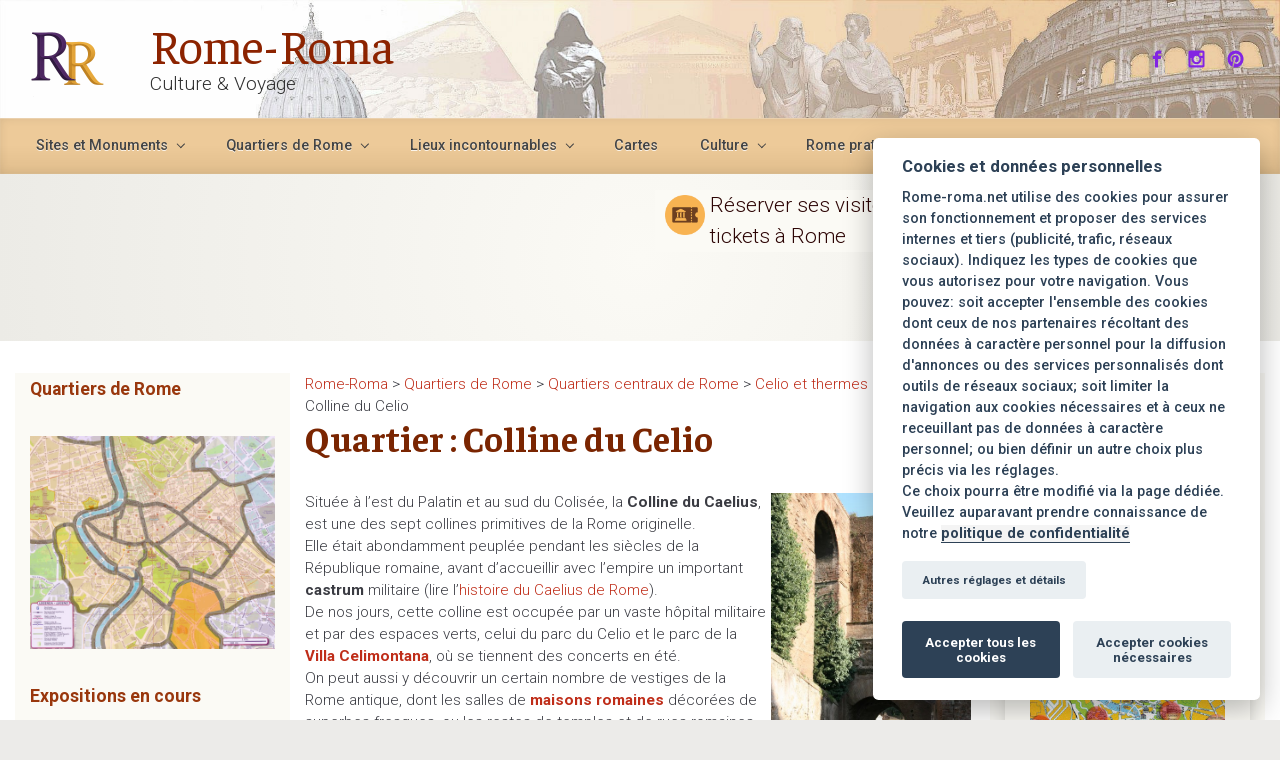

--- FILE ---
content_type: text/html; charset=UTF-8
request_url: https://www.rome-roma.net/quartier/colline-du-celio/
body_size: 42402
content:


<!DOCTYPE html><html itemscope="itemscope" itemtype="http://schema.org/WebPage" lang="fr-FR" class="no-js"><head><meta charset="UTF-8"/><meta name="viewport" content="width=device-width, initial-scale=1.0"/><meta http-equiv="X-UA-Compatible" content="IE=edge"><meta name='robots' content='index, follow, max-image-preview:large, max-snippet:-1, max-video-preview:-1' /><link rel="stylesheet" media="print" onload="this.onload=null;this.media='all';" id="ao_optimized_gfonts" href="https://fonts.googleapis.com/css?family=Roboto%3A300%7CFaustina%3A400%3Aregular%7CRoboto%3A300%3A300%7CRoboto%3A500%3A500%7CFaustina%3A700%3A700%7CRoboto%3A700%3A700%7CRoboto%3A300%3A300%7CRoboto%3A300%3A300%7CFaustina%3A700%3A700%7CRoboto%3A300%3A300%7CFaustina%3A500%3A500%7CFaustina%3A500%3A500%7CFaustina%3A500%3A500%7CFaustina%3A500%3A500%7CFaustina%3A500%3A500%7CRoboto%3A500%7CRoboto%3A500%3A500%7CRoboto%3A300%3A300%7CRoboto%3A700%7CRoboto%3A100%7CRoboto%3A700%7CRoboto%3A100%7CRoboto%3A700%7CRoboto%3A300%7CRoboto%3A300%7CRoboto%3A300%7CRoboto%3A300%7CRoboto%3A500%7CRoboto%3A500%7CRoboto%3A300%7CFaustina%3A400%3Aregular%7CRoboto%3A300%3A300%7CRoboto%3A500%3A500%7CFaustina%3A700%3A700%7CRoboto%3A700%3A700%7CRoboto%3A300%3A300%7CRoboto%3A300%3A300%7CFaustina%3A700%3A700%7CRoboto%3A300%3A300%7CFaustina%3A500%3A500%7CFaustina%3A500%3A500%7CFaustina%3A500%3A500%7CFaustina%3A500%3A500%7CFaustina%3A500%3A500%7CRoboto%3A500%7CRoboto%3A500%3A500%7CRoboto%3A300%3A300%7CRoboto%3A700%7CRoboto%3A100%7CRoboto%3A700%7CRoboto%3A100%7CRoboto%3A700%7CRoboto%3A300%7CRoboto%3A300%7CRoboto%3A300%7CRoboto%3A300%7CRoboto%3A500%7CRoboto%3A500&amp;display=swap"><link rel="alternate" hreflang="fr" href="https://www.rome-roma.net/quartier/colline-du-celio/" /><link rel="alternate" hreflang="it" href="https://www.rome-roma.net/it/quartiere/colle-del-celio/" /><link rel="alternate" hreflang="en" href="https://www.rome-roma.net/en/district/caelian-hill/" /><link rel="alternate" hreflang="x-default" href="https://www.rome-roma.net/quartier/colline-du-celio/" /><link media="all" href="https://www.rome-roma.net/wp-content/cache/autoptimize/autoptimize_e29bc829b75689aa6c7c28c71fcee7b9.php" rel="stylesheet"><title>Quartiere Colline du Celio &ndash; Rome-Roma</title><meta name="description" content="Découverte de la colline du Caelius à Rome, aujourd&#039;hui un quartier paisible de la ville, où s&#039;étend le parc de la Villa Celimontana et de belles églises." /><link rel="canonical" href="https://www.rome-roma.net/quartier/colline-du-celio/" /><meta property="og:locale" content="fr_FR" /><meta property="og:type" content="article" /><meta property="og:title" content="Quartiere Colline du Celio &ndash; Rome-Roma" /><meta property="og:description" content="Découverte de la colline du Caelius à Rome, aujourd&#039;hui un quartier paisible de la ville, où s&#039;étend le parc de la Villa Celimontana et de belles églises." /><meta property="og:url" content="https://www.rome-roma.net/quartier/colline-du-celio/" /><meta property="og:site_name" content="Rome-Roma" /><meta property="og:image" content="https://www.rome-roma.net/photos/stefanoRotondo-QuattroSanti-PaoloeGiovanni/images/viadisanpaolodicroce_0913.jpg" /><meta name="twitter:card" content="summary_large_image" /> <script type="application/ld+json" class="yoast-schema-graph">{"@context":"https://schema.org","@graph":[{"@type":"Organization","@id":"https://www.rome-roma.net/#organization","name":"Rome-Roma","url":"https://www.rome-roma.net/","sameAs":[],"logo":{"@type":"ImageObject","@id":"https://www.rome-roma.net/#logo","inLanguage":"fr-FR","url":"https://www.rome-roma.net/wp-content/uploads/2025/07/logo-rome-roma-420.jpg","contentUrl":"https://www.rome-roma.net/wp-content/uploads/2025/07/logo-rome-roma-420.jpg","width":420,"height":420,"caption":"Rome-Roma"},"image":{"@id":"https://www.rome-roma.net/#logo"}},{"@type":"WebSite","@id":"https://www.rome-roma.net/#website","url":"https://www.rome-roma.net/","name":"Rome-Roma","description":"Culture &amp; Voyage","publisher":{"@id":"https://www.rome-roma.net/#organization"},"potentialAction":[{"@type":"SearchAction","target":{"@type":"EntryPoint","urlTemplate":"https://www.rome-roma.net/?s={search_term_string}"},"query-input":"required name=search_term_string"}],"inLanguage":"fr-FR"},{"@type":"CollectionPage","@id":"https://www.rome-roma.net/quartier/colline-du-celio/#webpage","url":"https://www.rome-roma.net/quartier/colline-du-celio/","name":"Quartiere Colline du Celio &ndash; Rome-Roma","isPartOf":{"@id":"https://www.rome-roma.net/#website"},"description":"D\u00e9couverte de la colline du Caelius \u00e0 Rome, aujourd'hui un quartier paisible de la ville, o\u00f9 s'\u00e9tend le parc de la Villa Celimontana et de belles \u00e9glises.","breadcrumb":{"@id":"https://www.rome-roma.net/quartier/colline-du-celio/#breadcrumb"},"inLanguage":"fr-FR","potentialAction":[{"@type":"ReadAction","target":["https://www.rome-roma.net/quartier/colline-du-celio/"]}]},{"@type":"BreadcrumbList","@id":"https://www.rome-roma.net/quartier/colline-du-celio/#breadcrumb","itemListElement":[{"@type":"ListItem","position":1,"name":"Accueil","item":"https://www.rome-roma.net/"},{"@type":"ListItem","position":2,"name":"Quartiers de Rome","item":"https://www.rome-roma.net/quartier/quartiers-de-rome/"},{"@type":"ListItem","position":3,"name":"Quartiers centraux de Rome","item":"https://www.rome-roma.net/quartier/quartiers-centre-rome/"},{"@type":"ListItem","position":4,"name":"Celio et thermes de Caracalla","item":"https://www.rome-roma.net/quartier/celio-et-thermes-de-caracalla/"},{"@type":"ListItem","position":5,"name":"Colline du Celio"}]}]}</script> <link href='https://fonts.gstatic.com' crossorigin='anonymous' rel='preconnect' /><link rel="alternate" type="application/rss+xml" title="Rome-Roma &raquo; Flux" href="https://www.rome-roma.net/feed/" /><link rel="alternate" type="application/rss+xml" title="Rome-Roma &raquo; Flux des commentaires" href="https://www.rome-roma.net/comments/feed/" /><link rel="alternate" type="application/rss+xml" title="Flux pour Rome-Roma &raquo; Colline du Celio Quartier" href="https://www.rome-roma.net/quartier/colline-du-celio/feed/" /><link rel='stylesheet' id='dashicons-css'  href='https://www.rome-roma.net/wp-includes/css/dashicons.min.css' type='text/css' media='all' /> <script type='text/javascript' src='https://www.rome-roma.net/wp-includes/js/jquery/jquery.min.js' id='jquery-core-js'></script> <script type='text/javascript' id='wp-util-js-extra'>var _wpUtilSettings={"ajax":{"url":"\/wp-admin\/admin-ajax.php"}};</script> <link rel="https://api.w.org/" href="https://www.rome-roma.net/wp-json/" /><link rel="alternate" type="application/json" href="https://www.rome-roma.net/wp-json/wp/v2/quartier/160" /><link rel="EditURI" type="application/rsd+xml" title="RSD" href="https://www.rome-roma.net/xmlrpc.php?rsd" /><link rel="wlwmanifest" type="application/wlwmanifest+xml" href="https://www.rome-roma.net/wp-includes/wlwmanifest.xml" /><meta name="generator" content="WordPress 6.0.11" /><meta name="generator" content="WPML ver:4.5.11 stt:1,4,27;" /><link rel="icon" href="https://www.rome-roma.net/wp-content/uploads/2025/07/favicon-96rond.png" type="image/png" sizes="96x96"> <script type="text/javascript" src="https://www.rome-roma.net/scripts-new/imageMapResizer.min.js"></script> 
 <script type="text/plain" data-cookiecategory="analytics" defer src="//pagead2.googlesyndication.com/pagead/js/adsbygoogle.js"></script>  <script async src="https://widget.getyourguide.com/dist/pa.umd.production.min.js" data-gyg-partner-id="DLYVAO3"></script> <script language="JavaScript" type="text/JavaScript">function MM_findObj(n,d){var p,i,x;if(!d)d=document;if((p=n.indexOf("?"))>0&&parent.frames.length){d=parent.frames[n.substring(p+1)].document;n=n.substring(0,p);}
if(!(x=d[n])&&d.all)x=d.all[n];for(i=0;!x&&i<d.forms.length;i++)x=d.forms[i][n];for(i=0;!x&&d.layers&&i<d.layers.length;i++)x=MM_findObj(n,d.layers[i].document);if(!x&&d.getElementById)x=d.getElementById(n);return x;}
function MM_swapImgRestore(){var i,x,a=document.MM_sr;for(i=0;a&&i<a.length&&(x=a[i])&&x.oSrc;i++)x.src=x.oSrc;}
function MM_swapImage(){var i,j=0,x,a=MM_swapImage.arguments;document.MM_sr=new Array;for(i=0;i<(a.length-2);i+=3)
if((x=MM_findObj(a[i]))!=null){document.MM_sr[j++]=x;if(!x.oSrc)x.oSrc=x.src;x.src=a[i+2];}}</script> <div id="fb-root"></div> <script async defer data-cookiecategory="targeting" crossorigin="anonymous" src="https://connect.facebook.net/fr_FR/sdk.js#xfbml=1&version=v21.0&appId=222164237802275"></script> <script>(function(s,t,a,y,twenty,two){s.Stay22=s.Stay22||{};s.Stay22.params={lmaID:'685d0e94d2cb4cc8b875f0e6',excludes:["getyourguide"]};twenty=t.createElement(a);two=t.getElementsByTagName(a)[0];twenty.async=1;twenty.src=y;two.parentNode.insertBefore(twenty,two);})(window,document,'script','https://scripts.stay22.com/letmeallez.js');</script><script>document.documentElement.className='js';</script><link rel="icon" href="https://www.rome-roma.net/wp-content/uploads/2025/07/favicon-192-RR-50x50.png" sizes="32x32" /><link rel="icon" href="https://www.rome-roma.net/wp-content/uploads/2025/07/favicon-192-RR.png" sizes="192x192" /><link rel="apple-touch-icon" href="https://www.rome-roma.net/wp-content/uploads/2025/07/favicon-192-RR.png" /><meta name="msapplication-TileImage" content="https://www.rome-roma.net/wp-content/uploads/2025/07/favicon-192-RR.png" /> <noscript><style id="rocket-lazyload-nojs-css">.rll-youtube-player,[data-lazy-src]{display:none !important}</style></noscript></head><body data-rsssl=1 class="archive tax-quartier term-colline-du-celio term-160" itemscope="itemscope" itemtype="http://schema.org/WebPage"> <a class="btn screen-reader-text sr-only sr-only-focusable"
 href="#primary">Skip to main content</a><div id="wrapper"><div class="sticky-header sticky-header-mega-menu"><div class="container"><div class="row align-items-center"><div class="col-auto"><div class="row align-items-center"><div class="sticky-header-logo-container col-auto pr-0"><a href="https://www.rome-roma.net"><img src="https://www.rome-roma.net/wp-content/uploads/2025/07/logo-rome-roma-75-trans.png" alt="Rome-Roma" /></a></div><div class="col-auto pr-0"><a id="sticky-title" href="https://www.rome-roma.net">Rome-Roma</a></div></div></div><nav class="navbar navbar-expand-md col"><div class="navbar-toggler" data-toggle="collapse" data-target="#sticky-menu" aria-controls="primary-menu" aria-expanded="false" aria-label="Sticky"> <span class="navbar-toggler-icon-svg"></span></div><div id="sticky-menu" class="collapse navbar-collapse justify-content-start" data-hover="dropdown" data-animations="fadeInUp fadeInDown fadeInDown fadeInDown"><ul id="menu-principal" class="navbar-nav align-items-center"><li itemscope="itemscope" itemtype="https://www.schema.org/SiteNavigationElement" id="menu-item-73" class="menu-item menu-item-type-taxonomy menu-item-object-categorie_site menu-item-has-children dropdown menu-item-73 nav-item"><a data-hover="dropdown" data-toggle="dropdown" aria-haspopup="true" aria-expanded="false" id="menu-item-dropdown-73" href="https://www.rome-roma.net/categorie_site/monuments_sites/" class="dropdown-toggle nav-link"><span class="background-hover"><span class='drop-down-arrow'>Sites et Monuments</span></span></a><ul class="dropdown-menu dropdown-hover"  role="menu"><li itemscope="itemscope" itemtype="https://www.schema.org/SiteNavigationElement" id="menu-item-4395" class="menu-item menu-item-type-taxonomy menu-item-object-categorie_site menu-item-4395 nav-item"><a href="https://www.rome-roma.net/categorie_site/monuments_sites/" class="dropdown-item"><span class="background-hover"><span class='drop-down-arrow'>Sites et Monuments</span></span></a></li><li itemscope="itemscope" itemtype="https://www.schema.org/SiteNavigationElement" id="menu-item-5250" class="menu-item menu-item-type-post_type menu-item-object-site menu-item-5250 nav-item"><a href="https://www.rome-roma.net/carte-des-sites-touristiques-a-rome/" class="dropdown-item"><span class="background-hover"><span class='drop-down-arrow'>Carte des sites touristiques à Rome</span></span></a></li><li itemscope="itemscope" itemtype="https://www.schema.org/SiteNavigationElement" id="menu-item-4071" class="menu-item menu-item-type-taxonomy menu-item-object-categorie_site menu-item-4071 nav-item"><a href="https://www.rome-roma.net/categorie_site/sites-antiques/" class="dropdown-item"><span class="background-hover"><span class='drop-down-arrow'>Sites antiques</span></span></a></li><li itemscope="itemscope" itemtype="https://www.schema.org/SiteNavigationElement" id="menu-item-4072" class="menu-item menu-item-type-taxonomy menu-item-object-categorie_site menu-item-has-children dropdown menu-item-4072 nav-item"><a data-hover="dropdown" data-toggle="dropdown" aria-haspopup="true" aria-expanded="false" id="menu-item-dropdown-4072" href="https://www.rome-roma.net/categorie_site/eglises/" class="dropdown-toggle nav-link"><span class="background-hover"><span class='drop-down-arrow'>Eglises</span></span></a><ul class="dropdown-menu dropdown-hover"  role="menu"><li itemscope="itemscope" itemtype="https://www.schema.org/SiteNavigationElement" id="menu-item-4073" class="menu-item menu-item-type-taxonomy menu-item-object-categorie_site menu-item-4073 nav-item"><a href="https://www.rome-roma.net/categorie_site/basiliques-majeures/" class="dropdown-item"><span class="background-hover"><span class='drop-down-arrow'>Basiliques majeures</span></span></a></li></ul></li><li itemscope="itemscope" itemtype="https://www.schema.org/SiteNavigationElement" id="menu-item-75" class="menu-item menu-item-type-taxonomy menu-item-object-categorie_site menu-item-75 nav-item"><a href="https://www.rome-roma.net/categorie_site/musees/" class="dropdown-item"><span class="background-hover"><span class='drop-down-arrow'>Musées</span></span></a></li><li itemscope="itemscope" itemtype="https://www.schema.org/SiteNavigationElement" id="menu-item-4074" class="menu-item menu-item-type-taxonomy menu-item-object-categorie_site menu-item-4074 nav-item"><a href="https://www.rome-roma.net/categorie_site/monument/" class="dropdown-item"><span class="background-hover"><span class='drop-down-arrow'>Monuments et édifices singuliers</span></span></a></li><li itemscope="itemscope" itemtype="https://www.schema.org/SiteNavigationElement" id="menu-item-4070" class="menu-item menu-item-type-taxonomy menu-item-object-categorie_site menu-item-4070 nav-item"><a href="https://www.rome-roma.net/categorie_site/places/" class="dropdown-item"><span class="background-hover"><span class='drop-down-arrow'>Places</span></span></a></li><li itemscope="itemscope" itemtype="https://www.schema.org/SiteNavigationElement" id="menu-item-4075" class="menu-item menu-item-type-taxonomy menu-item-object-categorie_site menu-item-4075 nav-item"><a href="https://www.rome-roma.net/categorie_site/palais/" class="dropdown-item"><span class="background-hover"><span class='drop-down-arrow'>Palais</span></span></a></li><li itemscope="itemscope" itemtype="https://www.schema.org/SiteNavigationElement" id="menu-item-4076" class="menu-item menu-item-type-taxonomy menu-item-object-categorie_site menu-item-4076 nav-item"><a href="https://www.rome-roma.net/categorie_site/parcs-jardins/" class="dropdown-item"><span class="background-hover"><span class='drop-down-arrow'>Parcs et jardins</span></span></a></li><li itemscope="itemscope" itemtype="https://www.schema.org/SiteNavigationElement" id="menu-item-4077" class="menu-item menu-item-type-taxonomy menu-item-object-categorie_site menu-item-4077 nav-item"><a href="https://www.rome-roma.net/categorie_site/catacombes-et-cimetieres/" class="dropdown-item"><span class="background-hover"><span class='drop-down-arrow'>Catacombes et cimetières</span></span></a></li><li itemscope="itemscope" itemtype="https://www.schema.org/SiteNavigationElement" id="menu-item-4078" class="menu-item menu-item-type-taxonomy menu-item-object-categorie_site menu-item-4078 nav-item"><a href="https://www.rome-roma.net/categorie_site/vatican/" class="dropdown-item"><span class="background-hover"><span class='drop-down-arrow'>Vatican</span></span></a></li><li itemscope="itemscope" itemtype="https://www.schema.org/SiteNavigationElement" id="menu-item-4081" class="menu-item menu-item-type-post_type menu-item-object-site menu-item-has-children dropdown menu-item-4081 nav-item"><a data-hover="dropdown" data-toggle="dropdown" aria-haspopup="true" aria-expanded="false" id="menu-item-dropdown-4081" href="https://www.rome-roma.net/autres-sites-a-rome/" class="dropdown-toggle nav-link"><span class="background-hover"><span class='drop-down-arrow'>Autres sites à Rome</span></span></a><ul class="dropdown-menu dropdown-hover"  role="menu"><li itemscope="itemscope" itemtype="https://www.schema.org/SiteNavigationElement" id="menu-item-4083" class="menu-item menu-item-type-taxonomy menu-item-object-categorie_site menu-item-4083 nav-item"><a href="https://www.rome-roma.net/categorie_site/ponts/" class="dropdown-item"><span class="background-hover"><span class='drop-down-arrow'>Ponts</span></span></a></li><li itemscope="itemscope" itemtype="https://www.schema.org/SiteNavigationElement" id="menu-item-4082" class="menu-item menu-item-type-taxonomy menu-item-object-categorie_site menu-item-4082 nav-item"><a href="https://www.rome-roma.net/categorie_site/fontaines/" class="dropdown-item"><span class="background-hover"><span class='drop-down-arrow'>Fontaines</span></span></a></li><li itemscope="itemscope" itemtype="https://www.schema.org/SiteNavigationElement" id="menu-item-4084" class="menu-item menu-item-type-taxonomy menu-item-object-categorie_site menu-item-4084 nav-item"><a href="https://www.rome-roma.net/categorie_site/lieu-quartier/" class="dropdown-item"><span class="background-hover"><span class='drop-down-arrow'>Visites des rues, lieux et quartiers à Rome</span></span></a></li></ul></li><li itemscope="itemscope" itemtype="https://www.schema.org/SiteNavigationElement" id="menu-item-4117" class="menu-item menu-item-type-taxonomy menu-item-object-categorie_site menu-item-4117 nav-item"><a href="https://www.rome-roma.net/categorie_site/latium/" class="dropdown-item"><span class="background-hover"><span class='drop-down-arrow'>Hors de Rome, Latium</span></span></a></li></ul></li><li itemscope="itemscope" itemtype="https://www.schema.org/SiteNavigationElement" id="menu-item-4085" class="menu-item menu-item-type-taxonomy menu-item-object-quartier current-quartier-ancestor menu-item-has-children dropdown menu-item-4085 nav-item"><a data-hover="dropdown" data-toggle="dropdown" aria-haspopup="true" aria-expanded="false" id="menu-item-dropdown-4085" href="https://www.rome-roma.net/quartier/quartiers-de-rome/" class="dropdown-toggle nav-link"><span class="background-hover"><span class='drop-down-arrow'>Quartiers de Rome</span></span></a><ul class="dropdown-menu dropdown-hover"  role="menu"><li itemscope="itemscope" itemtype="https://www.schema.org/SiteNavigationElement" id="menu-item-4396" class="menu-item menu-item-type-taxonomy menu-item-object-quartier current-quartier-ancestor menu-item-4396 nav-item"><a href="https://www.rome-roma.net/quartier/quartiers-de-rome/" class="dropdown-item"><span class="background-hover"><span class='drop-down-arrow'>Quartiers de Rome</span></span></a></li><li itemscope="itemscope" itemtype="https://www.schema.org/SiteNavigationElement" id="menu-item-4086" class="menu-item menu-item-type-taxonomy menu-item-object-quartier menu-item-4086 nav-item"><a href="https://www.rome-roma.net/quartier/aventin-et-testaccio/" class="dropdown-item"><span class="background-hover"><span class='drop-down-arrow'>Aventin et Testaccio</span></span></a></li><li itemscope="itemscope" itemtype="https://www.schema.org/SiteNavigationElement" id="menu-item-4087" class="menu-item menu-item-type-taxonomy menu-item-object-quartier menu-item-4087 nav-item"><a href="https://www.rome-roma.net/quartier/borgo-prati-et-vatican/" class="dropdown-item"><span class="background-hover"><span class='drop-down-arrow'>Vatican, Borgo, Prati et environs</span></span></a></li><li itemscope="itemscope" itemtype="https://www.schema.org/SiteNavigationElement" id="menu-item-4088" class="menu-item menu-item-type-taxonomy menu-item-object-quartier menu-item-4088 nav-item"><a href="https://www.rome-roma.net/quartier/campo-giulia-et-ghetto/" class="dropdown-item"><span class="background-hover"><span class='drop-down-arrow'>Campo, Giulia et Sant&rsquo;Angelo</span></span></a></li><li itemscope="itemscope" itemtype="https://www.schema.org/SiteNavigationElement" id="menu-item-4089" class="menu-item menu-item-type-taxonomy menu-item-object-quartier current-quartier-ancestor menu-item-4089 nav-item"><a href="https://www.rome-roma.net/quartier/celio-et-thermes-de-caracalla/" class="dropdown-item"><span class="background-hover"><span class='drop-down-arrow'>Celio et thermes de Caracalla</span></span></a></li><li itemscope="itemscope" itemtype="https://www.schema.org/SiteNavigationElement" id="menu-item-4090" class="menu-item menu-item-type-taxonomy menu-item-object-quartier menu-item-4090 nav-item"><a href="https://www.rome-roma.net/quartier/centre-antique/" class="dropdown-item"><span class="background-hover"><span class='drop-down-arrow'>Centre antique de Rome</span></span></a></li><li itemscope="itemscope" itemtype="https://www.schema.org/SiteNavigationElement" id="menu-item-4091" class="menu-item menu-item-type-taxonomy menu-item-object-quartier menu-item-4091 nav-item"><a href="https://www.rome-roma.net/quartier/espagne-et-villa-borghese/" class="dropdown-item"><span class="background-hover"><span class='drop-down-arrow'>Champ de Mars et Ludovisi</span></span></a></li><li itemscope="itemscope" itemtype="https://www.schema.org/SiteNavigationElement" id="menu-item-4092" class="menu-item menu-item-type-taxonomy menu-item-object-quartier menu-item-4092 nav-item"><a href="https://www.rome-roma.net/quartier/latran-et-esquilin/" class="dropdown-item"><span class="background-hover"><span class='drop-down-arrow'>Du Latran à l&rsquo;Esquilin</span></span></a></li><li itemscope="itemscope" itemtype="https://www.schema.org/SiteNavigationElement" id="menu-item-15498" class="menu-item menu-item-type-taxonomy menu-item-object-quartier menu-item-15498 nav-item"><a href="https://www.rome-roma.net/quartier/monti-et-esquilin/" class="dropdown-item"><span class="background-hover"><span class='drop-down-arrow'>Monti</span></span></a></li><li itemscope="itemscope" itemtype="https://www.schema.org/SiteNavigationElement" id="menu-item-4094" class="menu-item menu-item-type-taxonomy menu-item-object-quartier menu-item-has-children dropdown menu-item-4094 nav-item"><a data-hover="dropdown" data-toggle="dropdown" aria-haspopup="true" aria-expanded="false" id="menu-item-dropdown-4094" href="https://www.rome-roma.net/quartier/navone-et-pantheon/" class="dropdown-toggle nav-link"><span class="background-hover"><span class='drop-down-arrow'>Navone et Panthéon</span></span></a><ul class="dropdown-menu dropdown-hover"  role="menu"><li itemscope="itemscope" itemtype="https://www.schema.org/SiteNavigationElement" id="menu-item-15509" class="menu-item menu-item-type-taxonomy menu-item-object-quartier menu-item-15509 nav-item"><a href="https://www.rome-roma.net/quartier/place-navone-et-tibre/" class="dropdown-item"><span class="background-hover"><span class='drop-down-arrow'>De la Place Navone au Tibre</span></span></a></li><li itemscope="itemscope" itemtype="https://www.schema.org/SiteNavigationElement" id="menu-item-15508" class="menu-item menu-item-type-taxonomy menu-item-object-quartier menu-item-15508 nav-item"><a href="https://www.rome-roma.net/quartier/pantheon/" class="dropdown-item"><span class="background-hover"><span class='drop-down-arrow'>Autour du Panthéon</span></span></a></li></ul></li><li itemscope="itemscope" itemtype="https://www.schema.org/SiteNavigationElement" id="menu-item-4093" class="menu-item menu-item-type-taxonomy menu-item-object-quartier menu-item-4093 nav-item"><a href="https://www.rome-roma.net/quartier/termini-republique/" class="dropdown-item"><span class="background-hover"><span class='drop-down-arrow'>Termini et Castro Pretorio</span></span></a></li><li itemscope="itemscope" itemtype="https://www.schema.org/SiteNavigationElement" id="menu-item-4095" class="menu-item menu-item-type-taxonomy menu-item-object-quartier menu-item-4095 nav-item"><a href="https://www.rome-roma.net/quartier/trastevere-et-gianicolo/" class="dropdown-item"><span class="background-hover"><span class='drop-down-arrow'>Trastevere</span></span></a></li><li itemscope="itemscope" itemtype="https://www.schema.org/SiteNavigationElement" id="menu-item-4096" class="menu-item menu-item-type-taxonomy menu-item-object-quartier menu-item-4096 nav-item"><a href="https://www.rome-roma.net/quartier/trevi-et-quirinale/" class="dropdown-item"><span class="background-hover"><span class='drop-down-arrow'>Trevi et Quirinal</span></span></a></li><li itemscope="itemscope" itemtype="https://www.schema.org/SiteNavigationElement" id="menu-item-4097" class="menu-item menu-item-type-taxonomy menu-item-object-quartier menu-item-has-children dropdown menu-item-4097 nav-item"><a data-hover="dropdown" data-toggle="dropdown" aria-haspopup="true" aria-expanded="false" id="menu-item-dropdown-4097" href="https://www.rome-roma.net/quartier/quartiers-exterieurs-rome/" class="dropdown-toggle nav-link"><span class="background-hover"><span class='drop-down-arrow'>Quartiers extérieurs de Rome</span></span></a><ul class="dropdown-menu dropdown-hover"  role="menu"><li itemscope="itemscope" itemtype="https://www.schema.org/SiteNavigationElement" id="menu-item-4098" class="menu-item menu-item-type-taxonomy menu-item-object-quartier menu-item-4098 nav-item"><a href="https://www.rome-roma.net/quartier/appia-et-tuscolana/" class="dropdown-item"><span class="background-hover"><span class='drop-down-arrow'>Appia et Tuscolana</span></span></a></li><li itemscope="itemscope" itemtype="https://www.schema.org/SiteNavigationElement" id="menu-item-4105" class="menu-item menu-item-type-taxonomy menu-item-object-quartier menu-item-4105 nav-item"><a href="https://www.rome-roma.net/quartier/trionfale-et-montemario/" class="dropdown-item"><span class="background-hover"><span class='drop-down-arrow'>Della Vittoria et Montemario</span></span></a></li><li itemscope="itemscope" itemtype="https://www.schema.org/SiteNavigationElement" id="menu-item-4099" class="menu-item menu-item-type-taxonomy menu-item-object-quartier menu-item-4099 nav-item"><a href="https://www.rome-roma.net/quartier/flaminio-olimpico-parioli/" class="dropdown-item"><span class="background-hover"><span class='drop-down-arrow'>Flaminio, Olimpico et Parioli</span></span></a></li><li itemscope="itemscope" itemtype="https://www.schema.org/SiteNavigationElement" id="menu-item-4100" class="menu-item menu-item-type-taxonomy menu-item-object-quartier menu-item-4100 nav-item"><a href="https://www.rome-roma.net/quartier/monteverde-portuense-et-aurelia/" class="dropdown-item"><span class="background-hover"><span class='drop-down-arrow'>Monteverde, Portuense et Aurelio</span></span></a></li><li itemscope="itemscope" itemtype="https://www.schema.org/SiteNavigationElement" id="menu-item-4101" class="menu-item menu-item-type-taxonomy menu-item-object-quartier menu-item-4101 nav-item"><a href="https://www.rome-roma.net/quartier/nomentana-et-salaria/" class="dropdown-item"><span class="background-hover"><span class='drop-down-arrow'>Nomentana et Salaria</span></span></a></li><li itemscope="itemscope" itemtype="https://www.schema.org/SiteNavigationElement" id="menu-item-4102" class="menu-item menu-item-type-taxonomy menu-item-object-quartier menu-item-4102 nav-item"><a href="https://www.rome-roma.net/quartier/ostiense-ardeatino-et-eur/" class="dropdown-item"><span class="background-hover"><span class='drop-down-arrow'>Ostiense, Garbatella et EUR</span></span></a></li><li itemscope="itemscope" itemtype="https://www.schema.org/SiteNavigationElement" id="menu-item-4103" class="menu-item menu-item-type-taxonomy menu-item-object-quartier menu-item-4103 nav-item"><a href="https://www.rome-roma.net/quartier/prenestino/" class="dropdown-item"><span class="background-hover"><span class='drop-down-arrow'>Pigneto, Prenestino et Centocelle</span></span></a></li><li itemscope="itemscope" itemtype="https://www.schema.org/SiteNavigationElement" id="menu-item-4104" class="menu-item menu-item-type-taxonomy menu-item-object-quartier menu-item-4104 nav-item"><a href="https://www.rome-roma.net/quartier/tiburtino/" class="dropdown-item"><span class="background-hover"><span class='drop-down-arrow'>Tiburtino et San Lorenzo</span></span></a></li></ul></li><li itemscope="itemscope" itemtype="https://www.schema.org/SiteNavigationElement" id="menu-item-4118" class="menu-item menu-item-type-taxonomy menu-item-object-quartier menu-item-4118 nav-item"><a href="https://www.rome-roma.net/quartier/latium/" class="dropdown-item"><span class="background-hover"><span class='drop-down-arrow'>Hors de Rome, Latium</span></span></a></li></ul></li><li itemscope="itemscope" itemtype="https://www.schema.org/SiteNavigationElement" id="menu-item-4119" class="menu-item menu-item-type-taxonomy menu-item-object-interet menu-item-has-children dropdown menu-item-4119 nav-item"><a data-hover="dropdown" data-toggle="dropdown" aria-haspopup="true" aria-expanded="false" id="menu-item-dropdown-4119" href="https://www.rome-roma.net/interet/interet-4/" class="dropdown-toggle nav-link"><span class="background-hover"><span class='drop-down-arrow'>Lieux incontournables</span></span></a><ul class="dropdown-menu dropdown-hover"  role="menu"><li itemscope="itemscope" itemtype="https://www.schema.org/SiteNavigationElement" id="menu-item-4123" class="menu-item menu-item-type-post_type menu-item-object-site menu-item-4123 nav-item"><a href="https://www.rome-roma.net/colisee/" class="dropdown-item"><span class="background-hover"><span class='drop-down-arrow'>Colisée</span></span></a></li><li itemscope="itemscope" itemtype="https://www.schema.org/SiteNavigationElement" id="menu-item-4122" class="menu-item menu-item-type-post_type menu-item-object-site menu-item-4122 nav-item"><a href="https://www.rome-roma.net/forum-romain/" class="dropdown-item"><span class="background-hover"><span class='drop-down-arrow'>Forum Romain</span></span></a></li><li itemscope="itemscope" itemtype="https://www.schema.org/SiteNavigationElement" id="menu-item-4128" class="menu-item menu-item-type-post_type menu-item-object-site menu-item-4128 nav-item"><a href="https://www.rome-roma.net/pantheon-de-rome/" class="dropdown-item"><span class="background-hover"><span class='drop-down-arrow'>Panthéon de Rome</span></span></a></li><li itemscope="itemscope" itemtype="https://www.schema.org/SiteNavigationElement" id="menu-item-4121" class="menu-item menu-item-type-post_type menu-item-object-site menu-item-4121 nav-item"><a href="https://www.rome-roma.net/basilique-saint-pierre-de-rome/" class="dropdown-item"><span class="background-hover"><span class='drop-down-arrow'>Basilique Saint-Pierre</span></span></a></li><li itemscope="itemscope" itemtype="https://www.schema.org/SiteNavigationElement" id="menu-item-4129" class="menu-item menu-item-type-post_type menu-item-object-site menu-item-4129 nav-item"><a href="https://www.rome-roma.net/fontaine-de-trevi/" class="dropdown-item"><span class="background-hover"><span class='drop-down-arrow'>Fontaine de Trevi</span></span></a></li><li itemscope="itemscope" itemtype="https://www.schema.org/SiteNavigationElement" id="menu-item-4120" class="menu-item menu-item-type-post_type menu-item-object-site menu-item-4120 nav-item"><a href="https://www.rome-roma.net/place-saint-pierre-de-rome/" class="dropdown-item"><span class="background-hover"><span class='drop-down-arrow'>Place Saint-Pierre</span></span></a></li><li itemscope="itemscope" itemtype="https://www.schema.org/SiteNavigationElement" id="menu-item-4127" class="menu-item menu-item-type-post_type menu-item-object-site menu-item-4127 nav-item"><a href="https://www.rome-roma.net/place-d-espagne-piazza-di-spagna/" class="dropdown-item"><span class="background-hover"><span class='drop-down-arrow'>Place d’Espagne</span></span></a></li><li itemscope="itemscope" itemtype="https://www.schema.org/SiteNavigationElement" id="menu-item-4126" class="menu-item menu-item-type-post_type menu-item-object-site menu-item-4126 nav-item"><a href="https://www.rome-roma.net/place-navone/" class="dropdown-item"><span class="background-hover"><span class='drop-down-arrow'>Place Navone : un sommet du baroque</span></span></a></li><li itemscope="itemscope" itemtype="https://www.schema.org/SiteNavigationElement" id="menu-item-4125" class="menu-item menu-item-type-post_type menu-item-object-site menu-item-4125 nav-item"><a href="https://www.rome-roma.net/place-du-capitole/" class="dropdown-item"><span class="background-hover"><span class='drop-down-arrow'>Place du Capitole à Rome</span></span></a></li><li itemscope="itemscope" itemtype="https://www.schema.org/SiteNavigationElement" id="menu-item-28759" class="menu-item menu-item-type-post_type menu-item-object-site menu-item-28759 nav-item"><a href="https://www.rome-roma.net/basilique-sainte-marie-majeure/" class="dropdown-item"><span class="background-hover"><span class='drop-down-arrow'>Basilique Sainte Marie Majeure à Rome</span></span></a></li><li itemscope="itemscope" itemtype="https://www.schema.org/SiteNavigationElement" id="menu-item-28758" class="menu-item menu-item-type-post_type menu-item-object-site menu-item-28758 nav-item"><a href="https://www.rome-roma.net/basilique-saint-jean-du-latran/" class="dropdown-item"><span class="background-hover"><span class='drop-down-arrow'>Basilique Saint-Jean du Latran</span></span></a></li><li itemscope="itemscope" itemtype="https://www.schema.org/SiteNavigationElement" id="menu-item-4132" class="menu-item menu-item-type-post_type menu-item-object-site menu-item-4132 nav-item"><a href="https://www.rome-roma.net/musees-du-vatican/" class="dropdown-item"><span class="background-hover"><span class='drop-down-arrow'>Musées du Vatican</span></span></a></li><li itemscope="itemscope" itemtype="https://www.schema.org/SiteNavigationElement" id="menu-item-4124" class="menu-item menu-item-type-post_type menu-item-object-site menu-item-4124 nav-item"><a href="https://www.rome-roma.net/musees-du-capitole/" class="dropdown-item"><span class="background-hover"><span class='drop-down-arrow'>Musées du Capitole</span></span></a></li><li itemscope="itemscope" itemtype="https://www.schema.org/SiteNavigationElement" id="menu-item-4131" class="menu-item menu-item-type-post_type menu-item-object-site menu-item-4131 nav-item"><a href="https://www.rome-roma.net/galerie-borghese/" class="dropdown-item"><span class="background-hover"><span class='drop-down-arrow'>Galerie Borghèse à Rome</span></span></a></li><li itemscope="itemscope" itemtype="https://www.schema.org/SiteNavigationElement" id="menu-item-4130" class="menu-item menu-item-type-post_type menu-item-object-site menu-item-4130 nav-item"><a href="https://www.rome-roma.net/musee-national-romain/" class="dropdown-item"><span class="background-hover"><span class='drop-down-arrow'>Musée National Romain</span></span></a></li></ul></li><li itemscope="itemscope" itemtype="https://www.schema.org/SiteNavigationElement" id="menu-item-4106" class="menu-item menu-item-type-taxonomy menu-item-object-categorie_site menu-item-4106 nav-item"><a href="https://www.rome-roma.net/categorie_site/plans-cartes/" class="nav-link"><span class="background-hover"><span class='drop-down-arrow'>Cartes</span></span></a></li><li itemscope="itemscope" itemtype="https://www.schema.org/SiteNavigationElement" id="menu-item-4133" class="menu-item menu-item-type-taxonomy menu-item-object-categorie_site menu-item-has-children dropdown menu-item-4133 nav-item"><a data-hover="dropdown" data-toggle="dropdown" aria-haspopup="true" aria-expanded="false" id="menu-item-dropdown-4133" href="https://www.rome-roma.net/categorie_site/culture/" class="dropdown-toggle nav-link"><span class="background-hover"><span class='drop-down-arrow'>Culture</span></span></a><ul class="dropdown-menu dropdown-hover"  role="menu"><li itemscope="itemscope" itemtype="https://www.schema.org/SiteNavigationElement" id="menu-item-4397" class="menu-item menu-item-type-taxonomy menu-item-object-categorie_site menu-item-4397 nav-item"><a href="https://www.rome-roma.net/categorie_site/culture/" class="dropdown-item"><span class="background-hover"><span class='drop-down-arrow'>Culture</span></span></a></li><li itemscope="itemscope" itemtype="https://www.schema.org/SiteNavigationElement" id="menu-item-4109" class="menu-item menu-item-type-taxonomy menu-item-object-categorie_site menu-item-has-children dropdown menu-item-4109 nav-item"><a data-hover="dropdown" data-toggle="dropdown" aria-haspopup="true" aria-expanded="false" id="menu-item-dropdown-4109" href="https://www.rome-roma.net/categorie_site/rome-antique/" class="dropdown-toggle nav-link"><span class="background-hover"><span class='drop-down-arrow'>Rome antique</span></span></a><ul class="dropdown-menu dropdown-hover"  role="menu"><li itemscope="itemscope" itemtype="https://www.schema.org/SiteNavigationElement" id="menu-item-4398" class="menu-item menu-item-type-taxonomy menu-item-object-categorie_site menu-item-4398 nav-item"><a href="https://www.rome-roma.net/categorie_site/rome-antique/" class="dropdown-item"><span class="background-hover"><span class='drop-down-arrow'>Rome antique</span></span></a></li><li itemscope="itemscope" itemtype="https://www.schema.org/SiteNavigationElement" id="menu-item-4111" class="menu-item menu-item-type-taxonomy menu-item-object-categorie_site menu-item-4111 nav-item"><a href="https://www.rome-roma.net/categorie_site/histoire-de-la-rome-antique/" class="dropdown-item"><span class="background-hover"><span class='drop-down-arrow'>Histoire de la Rome antique</span></span></a></li><li itemscope="itemscope" itemtype="https://www.schema.org/SiteNavigationElement" id="menu-item-4110" class="menu-item menu-item-type-taxonomy menu-item-object-categorie_site menu-item-4110 nav-item"><a href="https://www.rome-roma.net/categorie_site/culture-rome-antique/" class="dropdown-item"><span class="background-hover"><span class='drop-down-arrow'>Culture Rome antique</span></span></a></li><li itemscope="itemscope" itemtype="https://www.schema.org/SiteNavigationElement" id="menu-item-4108" class="menu-item menu-item-type-taxonomy menu-item-object-categorie_site menu-item-4108 nav-item"><a href="https://www.rome-roma.net/categorie_site/sites-antiques/" class="dropdown-item"><span class="background-hover"><span class='drop-down-arrow'>Sites antiques</span></span></a></li><li itemscope="itemscope" itemtype="https://www.schema.org/SiteNavigationElement" id="menu-item-4107" class="menu-item menu-item-type-taxonomy menu-item-object-categorie_site menu-item-4107 nav-item"><a href="https://www.rome-roma.net/categorie_site/sites-disparus/" class="dropdown-item"><span class="background-hover"><span class='drop-down-arrow'>Sites disparus</span></span></a></li><li itemscope="itemscope" itemtype="https://www.schema.org/SiteNavigationElement" id="menu-item-4889" class="menu-item menu-item-type-post_type menu-item-object-site menu-item-4889 nav-item"><a href="https://www.rome-roma.net/litterature-de-l-antiquite-romaine/" class="dropdown-item"><span class="background-hover"><span class='drop-down-arrow'>Littérature de l&rsquo;antiquité</span></span></a></li></ul></li><li itemscope="itemscope" itemtype="https://www.schema.org/SiteNavigationElement" id="menu-item-4134" class="menu-item menu-item-type-taxonomy menu-item-object-categorie_site menu-item-4134 nav-item"><a href="https://www.rome-roma.net/categorie_site/histoire-de-rome/" class="dropdown-item"><span class="background-hover"><span class='drop-down-arrow'>Histoire de Rome</span></span></a></li></ul></li><li itemscope="itemscope" itemtype="https://www.schema.org/SiteNavigationElement" id="menu-item-4113" class="menu-item menu-item-type-taxonomy menu-item-object-categorie_site menu-item-has-children dropdown menu-item-4113 nav-item"><a data-hover="dropdown" data-toggle="dropdown" aria-haspopup="true" aria-expanded="false" id="menu-item-dropdown-4113" href="https://www.rome-roma.net/categorie_site/rome-pratique/" class="dropdown-toggle nav-link"><span class="background-hover"><span class='drop-down-arrow'>Rome pratique</span></span></a><ul class="dropdown-menu dropdown-hover"  role="menu"><li itemscope="itemscope" itemtype="https://www.schema.org/SiteNavigationElement" id="menu-item-4399" class="menu-item menu-item-type-taxonomy menu-item-object-categorie_site menu-item-4399 nav-item"><a href="https://www.rome-roma.net/categorie_site/rome-pratique/" class="dropdown-item"><span class="background-hover"><span class='drop-down-arrow'>Rome pratique</span></span></a></li><li itemscope="itemscope" itemtype="https://www.schema.org/SiteNavigationElement" id="menu-item-15211" class="menu-item menu-item-type-post_type menu-item-object-site menu-item-15211 nav-item"><a href="https://www.rome-roma.net/cartes-de-reduction/" class="dropdown-item"><span class="background-hover"><span class='drop-down-arrow'>Pass touristiques</span></span></a></li><li itemscope="itemscope" itemtype="https://www.schema.org/SiteNavigationElement" id="menu-item-28448" class="menu-item menu-item-type-post_type menu-item-object-site menu-item-28448 nav-item"><a href="https://www.rome-roma.net/hotels-a-rome/" class="dropdown-item"><span class="background-hover"><span class='drop-down-arrow'>Hôtels à Rome par quartier</span></span></a></li><li itemscope="itemscope" itemtype="https://www.schema.org/SiteNavigationElement" id="menu-item-4115" class="menu-item menu-item-type-taxonomy menu-item-object-categorie_site menu-item-4115 nav-item"><a href="https://www.rome-roma.net/categorie_site/hotels/" class="dropdown-item"><span class="background-hover"><span class='drop-down-arrow'>Rubrique Hôtels</span></span></a></li><li itemscope="itemscope" itemtype="https://www.schema.org/SiteNavigationElement" id="menu-item-15258" class="menu-item menu-item-type-post_type menu-item-object-site menu-item-15258 nav-item"><a href="https://www.rome-roma.net/reserver-ses-tickets-pour-visiter-rome/" class="dropdown-item"><span class="background-hover"><span class='drop-down-arrow'>Réserver ses tickets et visites guidées</span></span></a></li><li itemscope="itemscope" itemtype="https://www.schema.org/SiteNavigationElement" id="menu-item-4114" class="menu-item menu-item-type-taxonomy menu-item-object-categorie_site menu-item-4114 nav-item"><a href="https://www.rome-roma.net/categorie_site/visiter-rome/" class="dropdown-item"><span class="background-hover"><span class='drop-down-arrow'>Itinéraires et programmes</span></span></a></li><li itemscope="itemscope" itemtype="https://www.schema.org/SiteNavigationElement" id="menu-item-15244" class="menu-item menu-item-type-post_type menu-item-object-site menu-item-15244 nav-item"><a href="https://www.rome-roma.net/horaires-et-tarifs-des-monuments-et-des-musees/" class="dropdown-item"><span class="background-hover"><span class='drop-down-arrow'>Horaires et accès aux sites</span></span></a></li><li itemscope="itemscope" itemtype="https://www.schema.org/SiteNavigationElement" id="menu-item-4116" class="menu-item menu-item-type-taxonomy menu-item-object-categorie_site menu-item-4116 nav-item"><a href="https://www.rome-roma.net/categorie_site/musees/" class="dropdown-item"><span class="background-hover"><span class='drop-down-arrow'>Musées</span></span></a></li><li itemscope="itemscope" itemtype="https://www.schema.org/SiteNavigationElement" id="menu-item-4403" class="menu-item menu-item-type-taxonomy menu-item-object-categorie_site menu-item-4403 nav-item"><a href="https://www.rome-roma.net/categorie_site/sejour-a-rome/" class="dropdown-item"><span class="background-hover"><span class='drop-down-arrow'>Séjour à Rome</span></span></a></li></ul></li><li itemscope="itemscope" itemtype="https://www.schema.org/SiteNavigationElement" id="menu-item-4112" class="menu-item menu-item-type-taxonomy menu-item-object-categorie_site menu-item-has-children dropdown menu-item-4112 nav-item"><a data-hover="dropdown" data-toggle="dropdown" aria-haspopup="true" aria-expanded="false" id="menu-item-dropdown-4112" href="https://www.rome-roma.net/categorie_site/rome-infos-et-autres/" class="dropdown-toggle nav-link"><span class="background-hover"><span class='drop-down-arrow'>Infos et autres</span></span></a><ul class="dropdown-menu dropdown-hover"  role="menu"><li itemscope="itemscope" itemtype="https://www.schema.org/SiteNavigationElement" id="menu-item-4400" class="menu-item menu-item-type-taxonomy menu-item-object-categorie_site menu-item-4400 nav-item"><a href="https://www.rome-roma.net/categorie_site/rome-infos-et-autres/" class="dropdown-item"><span class="background-hover"><span class='drop-down-arrow'>Rome infos et autres</span></span></a></li><li itemscope="itemscope" itemtype="https://www.schema.org/SiteNavigationElement" id="menu-item-5253" class="menu-item menu-item-type-taxonomy menu-item-object-categorie_site menu-item-has-children dropdown menu-item-5253 nav-item"><a data-hover="dropdown" data-toggle="dropdown" aria-haspopup="true" aria-expanded="false" id="menu-item-dropdown-5253" href="https://www.rome-roma.net/categorie_site/rome-sous-confinement/" class="dropdown-toggle nav-link"><span class="background-hover"><span class='drop-down-arrow'>Rome et covid-19</span></span></a><ul class="dropdown-menu dropdown-hover"  role="menu"><li itemscope="itemscope" itemtype="https://www.schema.org/SiteNavigationElement" id="menu-item-5691" class="menu-item menu-item-type-post_type menu-item-object-site menu-item-5691 nav-item"><a href="https://www.rome-roma.net/images-et-videos-de-rome-sous-confinement/" class="dropdown-item"><span class="background-hover"><span class='drop-down-arrow'>Images et vidéos de Rome sous confinement</span></span></a></li><li itemscope="itemscope" itemtype="https://www.schema.org/SiteNavigationElement" id="menu-item-5255" class="menu-item menu-item-type-post_type menu-item-object-site menu-item-5255 nav-item"><a href="https://www.rome-roma.net/rome-sous-confinement-en-raison-du-coronavirus/" class="dropdown-item"><span class="background-hover"><span class='drop-down-arrow'>Rome ville fantôme</span></span></a></li><li itemscope="itemscope" itemtype="https://www.schema.org/SiteNavigationElement" id="menu-item-5254" class="menu-item menu-item-type-post_type menu-item-object-site menu-item-5254 nav-item"><a href="https://www.rome-roma.net/musees-et-monuments-de-rome-en-visite-virtuelle/" class="dropdown-item"><span class="background-hover"><span class='drop-down-arrow'>Musées et monuments de Rome en visite virtuelle</span></span></a></li></ul></li><li itemscope="itemscope" itemtype="https://www.schema.org/SiteNavigationElement" id="menu-item-4402" class="menu-item menu-item-type-taxonomy menu-item-object-categorie_site menu-item-4402 nav-item"><a href="https://www.rome-roma.net/categorie_site/rome-insolite/" class="dropdown-item"><span class="background-hover"><span class='drop-down-arrow'>Rome insolite</span></span></a></li><li itemscope="itemscope" itemtype="https://www.schema.org/SiteNavigationElement" id="menu-item-4976" class="menu-item menu-item-type-post_type menu-item-object-site menu-item-4976 nav-item"><a href="https://www.rome-roma.net/webcams-de-rome/" class="dropdown-item"><span class="background-hover"><span class='drop-down-arrow'>Webcams de Rome</span></span></a></li><li itemscope="itemscope" itemtype="https://www.schema.org/SiteNavigationElement" id="menu-item-4401" class="menu-item menu-item-type-taxonomy menu-item-object-categorie_site menu-item-4401 nav-item"><a href="https://www.rome-roma.net/categorie_site/liens/" class="dropdown-item"><span class="background-hover"><span class='drop-down-arrow'>Liens</span></span></a></li></ul></li></ul></div></nav><form action="https://www.rome-roma.net" method="get" class="header-search search-form mt-1 mt-md-0 col-auto ml-auto"><label><input type="text" aria-label="Recherche" name="s" class="form-control" placeholder="Entrez votre recherche"/><svg class="icon icon-search" aria-hidden="true" role="img"> <use xlink:href="https://www.rome-roma.net/wp-content/themes/evolve-plus/assets/images/icons.svg#icon-search"></use> </svg></label></form></div></div></div><div class="header-height"><header id="header" class="header-v1 header-wrapper page-section" role="banner" itemscope="itemscope"
 itemtype="http://schema.org/WPHeader"><div class="header-pattern"><div class="custom-header"><div class="header container"><div class="row align-items-center justify-content-between"><div class="col-lg-auto ml-auto order-1 order-md-2"><div id="custom_html-9" class="widget_text widget widget_custom_html mb-0"><div class="widget_text widget-content mb-0"><div class="textwidget custom-html-widget"><div id="fb-root"></div> <script type="text/plain" data-cookiecategory="targeting" async defer crossorigin="anonymous" src="https://connect.facebook.net/fr_FR/sdk.js#xfbml=1&version=v11.0&appId=236893022991093&autoLogAppEvents=1" nonce="wF63REhK"></script><div class="fb-like" data-href="https://www.facebook.com/romeromanet" data-width="100" data-layout="button_count" data-action="like" data-size="small" data-share="true"></div></div></div></div></div><div class="col order-1 order-md-3"><ul class="social-media-links ml-md-3 float-md-right"><li><a target="_blank" href="https://www.facebook.com/romeromanet/" data-toggle="tooltip"
 data-placement="bottom"
 title="Facebook"><svg class="icon icon-facebook" aria-hidden="true" role="img"> <use xlink:href="https://www.rome-roma.net/wp-content/themes/evolve-plus/assets/images/icons.svg#icon-facebook"></use> </svg></a></li><li><a target="_blank" href="https://www.instagram.com/redactionromeroma/" data-toggle="tooltip"
 data-placement="bottom"
 title="Instagram"><svg class="icon icon-instagram" aria-hidden="true" role="img"> <use xlink:href="https://www.rome-roma.net/wp-content/themes/evolve-plus/assets/images/icons.svg#icon-instagram"></use> </svg></a></li><li><a target="_blank" href="https://www.pinterest.com/romeromapin" data-toggle="tooltip"
 data-placement="bottom"
 title="Pinterest"><svg class="icon icon-pinterest" aria-hidden="true" role="img"> <use xlink:href="https://www.rome-roma.net/wp-content/themes/evolve-plus/assets/images/icons.svg#icon-pinterest"></use> </svg></a></li></ul></div><div class='col-md-auto order-2 order-md-1 header-logo-container pr-md-0'><a href=https://www.rome-roma.net><img alt='Rome-Roma' src=https://www.rome-roma.net/wp-content/uploads/2025/07/logo-rome-roma-75-trans.png /></a></div><div class="col col-lg-auto order-2"><span id="website-title"><a href="https://www.rome-roma.net">Rome-Roma</a> </span><div id="tagline">Culture &amp; Voyage</div></div></div></div></div></div><div class="menu-header"><div class="header-mega-menu container"><div class="row align-items-md-center"><nav class="navbar navbar-expand-md main-menu mr-auto col-12 col-sm"><button class="navbar-toggler" type="button" data-toggle="collapse" data-target="#primary-menu" aria-controls="primary-menu" aria-expanded="false" aria-label="Primary"> <svg class="icon icon-menu" aria-hidden="true" role="img"> <use xlink:href="https://www.rome-roma.net/wp-content/themes/evolve-plus/assets/images/icons.svg#icon-menu"></use> </svg> </button><div id="primary-menu" class="collapse navbar-collapse justify-content-start" data-hover="dropdown" data-animations="fadeInUp fadeInDown fadeInDown fadeInDown"><ul id="menu-principal-1" class="navbar-nav justify-content-start"><li itemscope="itemscope" itemtype="https://www.schema.org/SiteNavigationElement" class="menu-item menu-item-type-taxonomy menu-item-object-categorie_site menu-item-has-children dropdown menu-item-73 nav-item"><a data-hover="dropdown" data-toggle="dropdown" aria-haspopup="true" aria-expanded="false" id="menu-item-dropdown-73" href="https://www.rome-roma.net/categorie_site/monuments_sites/" class="dropdown-toggle nav-link"><span class="background-hover"><span class='drop-down-arrow'>Sites et Monuments</span></span></a><ul class="dropdown-menu dropdown-hover"  role="menu"><li itemscope="itemscope" itemtype="https://www.schema.org/SiteNavigationElement" class="menu-item menu-item-type-taxonomy menu-item-object-categorie_site menu-item-4395 nav-item"><a href="https://www.rome-roma.net/categorie_site/monuments_sites/" class="dropdown-item"><span class="background-hover"><span class='drop-down-arrow'>Sites et Monuments</span></span></a></li><li itemscope="itemscope" itemtype="https://www.schema.org/SiteNavigationElement" class="menu-item menu-item-type-post_type menu-item-object-site menu-item-5250 nav-item"><a href="https://www.rome-roma.net/carte-des-sites-touristiques-a-rome/" class="dropdown-item"><span class="background-hover"><span class='drop-down-arrow'>Carte des sites touristiques à Rome</span></span></a></li><li itemscope="itemscope" itemtype="https://www.schema.org/SiteNavigationElement" class="menu-item menu-item-type-taxonomy menu-item-object-categorie_site menu-item-4071 nav-item"><a href="https://www.rome-roma.net/categorie_site/sites-antiques/" class="dropdown-item"><span class="background-hover"><span class='drop-down-arrow'>Sites antiques</span></span></a></li><li itemscope="itemscope" itemtype="https://www.schema.org/SiteNavigationElement" class="menu-item menu-item-type-taxonomy menu-item-object-categorie_site menu-item-has-children dropdown menu-item-4072 nav-item"><a data-hover="dropdown" data-toggle="dropdown" aria-haspopup="true" aria-expanded="false" id="menu-item-dropdown-4072" href="https://www.rome-roma.net/categorie_site/eglises/" class="dropdown-toggle nav-link"><span class="background-hover"><span class='drop-down-arrow'>Eglises</span></span></a><ul class="dropdown-menu dropdown-hover"  role="menu"><li itemscope="itemscope" itemtype="https://www.schema.org/SiteNavigationElement" class="menu-item menu-item-type-taxonomy menu-item-object-categorie_site menu-item-4073 nav-item"><a href="https://www.rome-roma.net/categorie_site/basiliques-majeures/" class="dropdown-item"><span class="background-hover"><span class='drop-down-arrow'>Basiliques majeures</span></span></a></li></ul></li><li itemscope="itemscope" itemtype="https://www.schema.org/SiteNavigationElement" class="menu-item menu-item-type-taxonomy menu-item-object-categorie_site menu-item-75 nav-item"><a href="https://www.rome-roma.net/categorie_site/musees/" class="dropdown-item"><span class="background-hover"><span class='drop-down-arrow'>Musées</span></span></a></li><li itemscope="itemscope" itemtype="https://www.schema.org/SiteNavigationElement" class="menu-item menu-item-type-taxonomy menu-item-object-categorie_site menu-item-4074 nav-item"><a href="https://www.rome-roma.net/categorie_site/monument/" class="dropdown-item"><span class="background-hover"><span class='drop-down-arrow'>Monuments et édifices singuliers</span></span></a></li><li itemscope="itemscope" itemtype="https://www.schema.org/SiteNavigationElement" class="menu-item menu-item-type-taxonomy menu-item-object-categorie_site menu-item-4070 nav-item"><a href="https://www.rome-roma.net/categorie_site/places/" class="dropdown-item"><span class="background-hover"><span class='drop-down-arrow'>Places</span></span></a></li><li itemscope="itemscope" itemtype="https://www.schema.org/SiteNavigationElement" class="menu-item menu-item-type-taxonomy menu-item-object-categorie_site menu-item-4075 nav-item"><a href="https://www.rome-roma.net/categorie_site/palais/" class="dropdown-item"><span class="background-hover"><span class='drop-down-arrow'>Palais</span></span></a></li><li itemscope="itemscope" itemtype="https://www.schema.org/SiteNavigationElement" class="menu-item menu-item-type-taxonomy menu-item-object-categorie_site menu-item-4076 nav-item"><a href="https://www.rome-roma.net/categorie_site/parcs-jardins/" class="dropdown-item"><span class="background-hover"><span class='drop-down-arrow'>Parcs et jardins</span></span></a></li><li itemscope="itemscope" itemtype="https://www.schema.org/SiteNavigationElement" class="menu-item menu-item-type-taxonomy menu-item-object-categorie_site menu-item-4077 nav-item"><a href="https://www.rome-roma.net/categorie_site/catacombes-et-cimetieres/" class="dropdown-item"><span class="background-hover"><span class='drop-down-arrow'>Catacombes et cimetières</span></span></a></li><li itemscope="itemscope" itemtype="https://www.schema.org/SiteNavigationElement" class="menu-item menu-item-type-taxonomy menu-item-object-categorie_site menu-item-4078 nav-item"><a href="https://www.rome-roma.net/categorie_site/vatican/" class="dropdown-item"><span class="background-hover"><span class='drop-down-arrow'>Vatican</span></span></a></li><li itemscope="itemscope" itemtype="https://www.schema.org/SiteNavigationElement" class="menu-item menu-item-type-post_type menu-item-object-site menu-item-has-children dropdown menu-item-4081 nav-item"><a data-hover="dropdown" data-toggle="dropdown" aria-haspopup="true" aria-expanded="false" id="menu-item-dropdown-4081" href="https://www.rome-roma.net/autres-sites-a-rome/" class="dropdown-toggle nav-link"><span class="background-hover"><span class='drop-down-arrow'>Autres sites à Rome</span></span></a><ul class="dropdown-menu dropdown-hover"  role="menu"><li itemscope="itemscope" itemtype="https://www.schema.org/SiteNavigationElement" class="menu-item menu-item-type-taxonomy menu-item-object-categorie_site menu-item-4083 nav-item"><a href="https://www.rome-roma.net/categorie_site/ponts/" class="dropdown-item"><span class="background-hover"><span class='drop-down-arrow'>Ponts</span></span></a></li><li itemscope="itemscope" itemtype="https://www.schema.org/SiteNavigationElement" class="menu-item menu-item-type-taxonomy menu-item-object-categorie_site menu-item-4082 nav-item"><a href="https://www.rome-roma.net/categorie_site/fontaines/" class="dropdown-item"><span class="background-hover"><span class='drop-down-arrow'>Fontaines</span></span></a></li><li itemscope="itemscope" itemtype="https://www.schema.org/SiteNavigationElement" class="menu-item menu-item-type-taxonomy menu-item-object-categorie_site menu-item-4084 nav-item"><a href="https://www.rome-roma.net/categorie_site/lieu-quartier/" class="dropdown-item"><span class="background-hover"><span class='drop-down-arrow'>Visites des rues, lieux et quartiers à Rome</span></span></a></li></ul></li><li itemscope="itemscope" itemtype="https://www.schema.org/SiteNavigationElement" class="menu-item menu-item-type-taxonomy menu-item-object-categorie_site menu-item-4117 nav-item"><a href="https://www.rome-roma.net/categorie_site/latium/" class="dropdown-item"><span class="background-hover"><span class='drop-down-arrow'>Hors de Rome, Latium</span></span></a></li></ul></li><li itemscope="itemscope" itemtype="https://www.schema.org/SiteNavigationElement" class="menu-item menu-item-type-taxonomy menu-item-object-quartier current-quartier-ancestor menu-item-has-children dropdown menu-item-4085 nav-item"><a data-hover="dropdown" data-toggle="dropdown" aria-haspopup="true" aria-expanded="false" id="menu-item-dropdown-4085" href="https://www.rome-roma.net/quartier/quartiers-de-rome/" class="dropdown-toggle nav-link"><span class="background-hover"><span class='drop-down-arrow'>Quartiers de Rome</span></span></a><ul class="dropdown-menu dropdown-hover"  role="menu"><li itemscope="itemscope" itemtype="https://www.schema.org/SiteNavigationElement" class="menu-item menu-item-type-taxonomy menu-item-object-quartier current-quartier-ancestor menu-item-4396 nav-item"><a href="https://www.rome-roma.net/quartier/quartiers-de-rome/" class="dropdown-item"><span class="background-hover"><span class='drop-down-arrow'>Quartiers de Rome</span></span></a></li><li itemscope="itemscope" itemtype="https://www.schema.org/SiteNavigationElement" class="menu-item menu-item-type-taxonomy menu-item-object-quartier menu-item-4086 nav-item"><a href="https://www.rome-roma.net/quartier/aventin-et-testaccio/" class="dropdown-item"><span class="background-hover"><span class='drop-down-arrow'>Aventin et Testaccio</span></span></a></li><li itemscope="itemscope" itemtype="https://www.schema.org/SiteNavigationElement" class="menu-item menu-item-type-taxonomy menu-item-object-quartier menu-item-4087 nav-item"><a href="https://www.rome-roma.net/quartier/borgo-prati-et-vatican/" class="dropdown-item"><span class="background-hover"><span class='drop-down-arrow'>Vatican, Borgo, Prati et environs</span></span></a></li><li itemscope="itemscope" itemtype="https://www.schema.org/SiteNavigationElement" class="menu-item menu-item-type-taxonomy menu-item-object-quartier menu-item-4088 nav-item"><a href="https://www.rome-roma.net/quartier/campo-giulia-et-ghetto/" class="dropdown-item"><span class="background-hover"><span class='drop-down-arrow'>Campo, Giulia et Sant&rsquo;Angelo</span></span></a></li><li itemscope="itemscope" itemtype="https://www.schema.org/SiteNavigationElement" class="menu-item menu-item-type-taxonomy menu-item-object-quartier current-quartier-ancestor menu-item-4089 nav-item"><a href="https://www.rome-roma.net/quartier/celio-et-thermes-de-caracalla/" class="dropdown-item"><span class="background-hover"><span class='drop-down-arrow'>Celio et thermes de Caracalla</span></span></a></li><li itemscope="itemscope" itemtype="https://www.schema.org/SiteNavigationElement" class="menu-item menu-item-type-taxonomy menu-item-object-quartier menu-item-4090 nav-item"><a href="https://www.rome-roma.net/quartier/centre-antique/" class="dropdown-item"><span class="background-hover"><span class='drop-down-arrow'>Centre antique de Rome</span></span></a></li><li itemscope="itemscope" itemtype="https://www.schema.org/SiteNavigationElement" class="menu-item menu-item-type-taxonomy menu-item-object-quartier menu-item-4091 nav-item"><a href="https://www.rome-roma.net/quartier/espagne-et-villa-borghese/" class="dropdown-item"><span class="background-hover"><span class='drop-down-arrow'>Champ de Mars et Ludovisi</span></span></a></li><li itemscope="itemscope" itemtype="https://www.schema.org/SiteNavigationElement" class="menu-item menu-item-type-taxonomy menu-item-object-quartier menu-item-4092 nav-item"><a href="https://www.rome-roma.net/quartier/latran-et-esquilin/" class="dropdown-item"><span class="background-hover"><span class='drop-down-arrow'>Du Latran à l&rsquo;Esquilin</span></span></a></li><li itemscope="itemscope" itemtype="https://www.schema.org/SiteNavigationElement" class="menu-item menu-item-type-taxonomy menu-item-object-quartier menu-item-15498 nav-item"><a href="https://www.rome-roma.net/quartier/monti-et-esquilin/" class="dropdown-item"><span class="background-hover"><span class='drop-down-arrow'>Monti</span></span></a></li><li itemscope="itemscope" itemtype="https://www.schema.org/SiteNavigationElement" class="menu-item menu-item-type-taxonomy menu-item-object-quartier menu-item-has-children dropdown menu-item-4094 nav-item"><a data-hover="dropdown" data-toggle="dropdown" aria-haspopup="true" aria-expanded="false" id="menu-item-dropdown-4094" href="https://www.rome-roma.net/quartier/navone-et-pantheon/" class="dropdown-toggle nav-link"><span class="background-hover"><span class='drop-down-arrow'>Navone et Panthéon</span></span></a><ul class="dropdown-menu dropdown-hover"  role="menu"><li itemscope="itemscope" itemtype="https://www.schema.org/SiteNavigationElement" class="menu-item menu-item-type-taxonomy menu-item-object-quartier menu-item-15509 nav-item"><a href="https://www.rome-roma.net/quartier/place-navone-et-tibre/" class="dropdown-item"><span class="background-hover"><span class='drop-down-arrow'>De la Place Navone au Tibre</span></span></a></li><li itemscope="itemscope" itemtype="https://www.schema.org/SiteNavigationElement" class="menu-item menu-item-type-taxonomy menu-item-object-quartier menu-item-15508 nav-item"><a href="https://www.rome-roma.net/quartier/pantheon/" class="dropdown-item"><span class="background-hover"><span class='drop-down-arrow'>Autour du Panthéon</span></span></a></li></ul></li><li itemscope="itemscope" itemtype="https://www.schema.org/SiteNavigationElement" class="menu-item menu-item-type-taxonomy menu-item-object-quartier menu-item-4093 nav-item"><a href="https://www.rome-roma.net/quartier/termini-republique/" class="dropdown-item"><span class="background-hover"><span class='drop-down-arrow'>Termini et Castro Pretorio</span></span></a></li><li itemscope="itemscope" itemtype="https://www.schema.org/SiteNavigationElement" class="menu-item menu-item-type-taxonomy menu-item-object-quartier menu-item-4095 nav-item"><a href="https://www.rome-roma.net/quartier/trastevere-et-gianicolo/" class="dropdown-item"><span class="background-hover"><span class='drop-down-arrow'>Trastevere</span></span></a></li><li itemscope="itemscope" itemtype="https://www.schema.org/SiteNavigationElement" class="menu-item menu-item-type-taxonomy menu-item-object-quartier menu-item-4096 nav-item"><a href="https://www.rome-roma.net/quartier/trevi-et-quirinale/" class="dropdown-item"><span class="background-hover"><span class='drop-down-arrow'>Trevi et Quirinal</span></span></a></li><li itemscope="itemscope" itemtype="https://www.schema.org/SiteNavigationElement" class="menu-item menu-item-type-taxonomy menu-item-object-quartier menu-item-has-children dropdown menu-item-4097 nav-item"><a data-hover="dropdown" data-toggle="dropdown" aria-haspopup="true" aria-expanded="false" id="menu-item-dropdown-4097" href="https://www.rome-roma.net/quartier/quartiers-exterieurs-rome/" class="dropdown-toggle nav-link"><span class="background-hover"><span class='drop-down-arrow'>Quartiers extérieurs de Rome</span></span></a><ul class="dropdown-menu dropdown-hover"  role="menu"><li itemscope="itemscope" itemtype="https://www.schema.org/SiteNavigationElement" class="menu-item menu-item-type-taxonomy menu-item-object-quartier menu-item-4098 nav-item"><a href="https://www.rome-roma.net/quartier/appia-et-tuscolana/" class="dropdown-item"><span class="background-hover"><span class='drop-down-arrow'>Appia et Tuscolana</span></span></a></li><li itemscope="itemscope" itemtype="https://www.schema.org/SiteNavigationElement" class="menu-item menu-item-type-taxonomy menu-item-object-quartier menu-item-4105 nav-item"><a href="https://www.rome-roma.net/quartier/trionfale-et-montemario/" class="dropdown-item"><span class="background-hover"><span class='drop-down-arrow'>Della Vittoria et Montemario</span></span></a></li><li itemscope="itemscope" itemtype="https://www.schema.org/SiteNavigationElement" class="menu-item menu-item-type-taxonomy menu-item-object-quartier menu-item-4099 nav-item"><a href="https://www.rome-roma.net/quartier/flaminio-olimpico-parioli/" class="dropdown-item"><span class="background-hover"><span class='drop-down-arrow'>Flaminio, Olimpico et Parioli</span></span></a></li><li itemscope="itemscope" itemtype="https://www.schema.org/SiteNavigationElement" class="menu-item menu-item-type-taxonomy menu-item-object-quartier menu-item-4100 nav-item"><a href="https://www.rome-roma.net/quartier/monteverde-portuense-et-aurelia/" class="dropdown-item"><span class="background-hover"><span class='drop-down-arrow'>Monteverde, Portuense et Aurelio</span></span></a></li><li itemscope="itemscope" itemtype="https://www.schema.org/SiteNavigationElement" class="menu-item menu-item-type-taxonomy menu-item-object-quartier menu-item-4101 nav-item"><a href="https://www.rome-roma.net/quartier/nomentana-et-salaria/" class="dropdown-item"><span class="background-hover"><span class='drop-down-arrow'>Nomentana et Salaria</span></span></a></li><li itemscope="itemscope" itemtype="https://www.schema.org/SiteNavigationElement" class="menu-item menu-item-type-taxonomy menu-item-object-quartier menu-item-4102 nav-item"><a href="https://www.rome-roma.net/quartier/ostiense-ardeatino-et-eur/" class="dropdown-item"><span class="background-hover"><span class='drop-down-arrow'>Ostiense, Garbatella et EUR</span></span></a></li><li itemscope="itemscope" itemtype="https://www.schema.org/SiteNavigationElement" class="menu-item menu-item-type-taxonomy menu-item-object-quartier menu-item-4103 nav-item"><a href="https://www.rome-roma.net/quartier/prenestino/" class="dropdown-item"><span class="background-hover"><span class='drop-down-arrow'>Pigneto, Prenestino et Centocelle</span></span></a></li><li itemscope="itemscope" itemtype="https://www.schema.org/SiteNavigationElement" class="menu-item menu-item-type-taxonomy menu-item-object-quartier menu-item-4104 nav-item"><a href="https://www.rome-roma.net/quartier/tiburtino/" class="dropdown-item"><span class="background-hover"><span class='drop-down-arrow'>Tiburtino et San Lorenzo</span></span></a></li></ul></li><li itemscope="itemscope" itemtype="https://www.schema.org/SiteNavigationElement" class="menu-item menu-item-type-taxonomy menu-item-object-quartier menu-item-4118 nav-item"><a href="https://www.rome-roma.net/quartier/latium/" class="dropdown-item"><span class="background-hover"><span class='drop-down-arrow'>Hors de Rome, Latium</span></span></a></li></ul></li><li itemscope="itemscope" itemtype="https://www.schema.org/SiteNavigationElement" class="menu-item menu-item-type-taxonomy menu-item-object-interet menu-item-has-children dropdown menu-item-4119 nav-item"><a data-hover="dropdown" data-toggle="dropdown" aria-haspopup="true" aria-expanded="false" id="menu-item-dropdown-4119" href="https://www.rome-roma.net/interet/interet-4/" class="dropdown-toggle nav-link"><span class="background-hover"><span class='drop-down-arrow'>Lieux incontournables</span></span></a><ul class="dropdown-menu dropdown-hover"  role="menu"><li itemscope="itemscope" itemtype="https://www.schema.org/SiteNavigationElement" class="menu-item menu-item-type-post_type menu-item-object-site menu-item-4123 nav-item"><a href="https://www.rome-roma.net/colisee/" class="dropdown-item"><span class="background-hover"><span class='drop-down-arrow'>Colisée</span></span></a></li><li itemscope="itemscope" itemtype="https://www.schema.org/SiteNavigationElement" class="menu-item menu-item-type-post_type menu-item-object-site menu-item-4122 nav-item"><a href="https://www.rome-roma.net/forum-romain/" class="dropdown-item"><span class="background-hover"><span class='drop-down-arrow'>Forum Romain</span></span></a></li><li itemscope="itemscope" itemtype="https://www.schema.org/SiteNavigationElement" class="menu-item menu-item-type-post_type menu-item-object-site menu-item-4128 nav-item"><a href="https://www.rome-roma.net/pantheon-de-rome/" class="dropdown-item"><span class="background-hover"><span class='drop-down-arrow'>Panthéon de Rome</span></span></a></li><li itemscope="itemscope" itemtype="https://www.schema.org/SiteNavigationElement" class="menu-item menu-item-type-post_type menu-item-object-site menu-item-4121 nav-item"><a href="https://www.rome-roma.net/basilique-saint-pierre-de-rome/" class="dropdown-item"><span class="background-hover"><span class='drop-down-arrow'>Basilique Saint-Pierre</span></span></a></li><li itemscope="itemscope" itemtype="https://www.schema.org/SiteNavigationElement" class="menu-item menu-item-type-post_type menu-item-object-site menu-item-4129 nav-item"><a href="https://www.rome-roma.net/fontaine-de-trevi/" class="dropdown-item"><span class="background-hover"><span class='drop-down-arrow'>Fontaine de Trevi</span></span></a></li><li itemscope="itemscope" itemtype="https://www.schema.org/SiteNavigationElement" class="menu-item menu-item-type-post_type menu-item-object-site menu-item-4120 nav-item"><a href="https://www.rome-roma.net/place-saint-pierre-de-rome/" class="dropdown-item"><span class="background-hover"><span class='drop-down-arrow'>Place Saint-Pierre</span></span></a></li><li itemscope="itemscope" itemtype="https://www.schema.org/SiteNavigationElement" class="menu-item menu-item-type-post_type menu-item-object-site menu-item-4127 nav-item"><a href="https://www.rome-roma.net/place-d-espagne-piazza-di-spagna/" class="dropdown-item"><span class="background-hover"><span class='drop-down-arrow'>Place d’Espagne</span></span></a></li><li itemscope="itemscope" itemtype="https://www.schema.org/SiteNavigationElement" class="menu-item menu-item-type-post_type menu-item-object-site menu-item-4126 nav-item"><a href="https://www.rome-roma.net/place-navone/" class="dropdown-item"><span class="background-hover"><span class='drop-down-arrow'>Place Navone : un sommet du baroque</span></span></a></li><li itemscope="itemscope" itemtype="https://www.schema.org/SiteNavigationElement" class="menu-item menu-item-type-post_type menu-item-object-site menu-item-4125 nav-item"><a href="https://www.rome-roma.net/place-du-capitole/" class="dropdown-item"><span class="background-hover"><span class='drop-down-arrow'>Place du Capitole à Rome</span></span></a></li><li itemscope="itemscope" itemtype="https://www.schema.org/SiteNavigationElement" class="menu-item menu-item-type-post_type menu-item-object-site menu-item-28759 nav-item"><a href="https://www.rome-roma.net/basilique-sainte-marie-majeure/" class="dropdown-item"><span class="background-hover"><span class='drop-down-arrow'>Basilique Sainte Marie Majeure à Rome</span></span></a></li><li itemscope="itemscope" itemtype="https://www.schema.org/SiteNavigationElement" class="menu-item menu-item-type-post_type menu-item-object-site menu-item-28758 nav-item"><a href="https://www.rome-roma.net/basilique-saint-jean-du-latran/" class="dropdown-item"><span class="background-hover"><span class='drop-down-arrow'>Basilique Saint-Jean du Latran</span></span></a></li><li itemscope="itemscope" itemtype="https://www.schema.org/SiteNavigationElement" class="menu-item menu-item-type-post_type menu-item-object-site menu-item-4132 nav-item"><a href="https://www.rome-roma.net/musees-du-vatican/" class="dropdown-item"><span class="background-hover"><span class='drop-down-arrow'>Musées du Vatican</span></span></a></li><li itemscope="itemscope" itemtype="https://www.schema.org/SiteNavigationElement" class="menu-item menu-item-type-post_type menu-item-object-site menu-item-4124 nav-item"><a href="https://www.rome-roma.net/musees-du-capitole/" class="dropdown-item"><span class="background-hover"><span class='drop-down-arrow'>Musées du Capitole</span></span></a></li><li itemscope="itemscope" itemtype="https://www.schema.org/SiteNavigationElement" class="menu-item menu-item-type-post_type menu-item-object-site menu-item-4131 nav-item"><a href="https://www.rome-roma.net/galerie-borghese/" class="dropdown-item"><span class="background-hover"><span class='drop-down-arrow'>Galerie Borghèse à Rome</span></span></a></li><li itemscope="itemscope" itemtype="https://www.schema.org/SiteNavigationElement" class="menu-item menu-item-type-post_type menu-item-object-site menu-item-4130 nav-item"><a href="https://www.rome-roma.net/musee-national-romain/" class="dropdown-item"><span class="background-hover"><span class='drop-down-arrow'>Musée National Romain</span></span></a></li></ul></li><li itemscope="itemscope" itemtype="https://www.schema.org/SiteNavigationElement" class="menu-item menu-item-type-taxonomy menu-item-object-categorie_site menu-item-4106 nav-item"><a href="https://www.rome-roma.net/categorie_site/plans-cartes/" class="nav-link"><span class="background-hover"><span class='drop-down-arrow'>Cartes</span></span></a></li><li itemscope="itemscope" itemtype="https://www.schema.org/SiteNavigationElement" class="menu-item menu-item-type-taxonomy menu-item-object-categorie_site menu-item-has-children dropdown menu-item-4133 nav-item"><a data-hover="dropdown" data-toggle="dropdown" aria-haspopup="true" aria-expanded="false" id="menu-item-dropdown-4133" href="https://www.rome-roma.net/categorie_site/culture/" class="dropdown-toggle nav-link"><span class="background-hover"><span class='drop-down-arrow'>Culture</span></span></a><ul class="dropdown-menu dropdown-hover"  role="menu"><li itemscope="itemscope" itemtype="https://www.schema.org/SiteNavigationElement" class="menu-item menu-item-type-taxonomy menu-item-object-categorie_site menu-item-4397 nav-item"><a href="https://www.rome-roma.net/categorie_site/culture/" class="dropdown-item"><span class="background-hover"><span class='drop-down-arrow'>Culture</span></span></a></li><li itemscope="itemscope" itemtype="https://www.schema.org/SiteNavigationElement" class="menu-item menu-item-type-taxonomy menu-item-object-categorie_site menu-item-has-children dropdown menu-item-4109 nav-item"><a data-hover="dropdown" data-toggle="dropdown" aria-haspopup="true" aria-expanded="false" id="menu-item-dropdown-4109" href="https://www.rome-roma.net/categorie_site/rome-antique/" class="dropdown-toggle nav-link"><span class="background-hover"><span class='drop-down-arrow'>Rome antique</span></span></a><ul class="dropdown-menu dropdown-hover"  role="menu"><li itemscope="itemscope" itemtype="https://www.schema.org/SiteNavigationElement" class="menu-item menu-item-type-taxonomy menu-item-object-categorie_site menu-item-4398 nav-item"><a href="https://www.rome-roma.net/categorie_site/rome-antique/" class="dropdown-item"><span class="background-hover"><span class='drop-down-arrow'>Rome antique</span></span></a></li><li itemscope="itemscope" itemtype="https://www.schema.org/SiteNavigationElement" class="menu-item menu-item-type-taxonomy menu-item-object-categorie_site menu-item-4111 nav-item"><a href="https://www.rome-roma.net/categorie_site/histoire-de-la-rome-antique/" class="dropdown-item"><span class="background-hover"><span class='drop-down-arrow'>Histoire de la Rome antique</span></span></a></li><li itemscope="itemscope" itemtype="https://www.schema.org/SiteNavigationElement" class="menu-item menu-item-type-taxonomy menu-item-object-categorie_site menu-item-4110 nav-item"><a href="https://www.rome-roma.net/categorie_site/culture-rome-antique/" class="dropdown-item"><span class="background-hover"><span class='drop-down-arrow'>Culture Rome antique</span></span></a></li><li itemscope="itemscope" itemtype="https://www.schema.org/SiteNavigationElement" class="menu-item menu-item-type-taxonomy menu-item-object-categorie_site menu-item-4108 nav-item"><a href="https://www.rome-roma.net/categorie_site/sites-antiques/" class="dropdown-item"><span class="background-hover"><span class='drop-down-arrow'>Sites antiques</span></span></a></li><li itemscope="itemscope" itemtype="https://www.schema.org/SiteNavigationElement" class="menu-item menu-item-type-taxonomy menu-item-object-categorie_site menu-item-4107 nav-item"><a href="https://www.rome-roma.net/categorie_site/sites-disparus/" class="dropdown-item"><span class="background-hover"><span class='drop-down-arrow'>Sites disparus</span></span></a></li><li itemscope="itemscope" itemtype="https://www.schema.org/SiteNavigationElement" class="menu-item menu-item-type-post_type menu-item-object-site menu-item-4889 nav-item"><a href="https://www.rome-roma.net/litterature-de-l-antiquite-romaine/" class="dropdown-item"><span class="background-hover"><span class='drop-down-arrow'>Littérature de l&rsquo;antiquité</span></span></a></li></ul></li><li itemscope="itemscope" itemtype="https://www.schema.org/SiteNavigationElement" class="menu-item menu-item-type-taxonomy menu-item-object-categorie_site menu-item-4134 nav-item"><a href="https://www.rome-roma.net/categorie_site/histoire-de-rome/" class="dropdown-item"><span class="background-hover"><span class='drop-down-arrow'>Histoire de Rome</span></span></a></li></ul></li><li itemscope="itemscope" itemtype="https://www.schema.org/SiteNavigationElement" class="menu-item menu-item-type-taxonomy menu-item-object-categorie_site menu-item-has-children dropdown menu-item-4113 nav-item"><a data-hover="dropdown" data-toggle="dropdown" aria-haspopup="true" aria-expanded="false" id="menu-item-dropdown-4113" href="https://www.rome-roma.net/categorie_site/rome-pratique/" class="dropdown-toggle nav-link"><span class="background-hover"><span class='drop-down-arrow'>Rome pratique</span></span></a><ul class="dropdown-menu dropdown-hover"  role="menu"><li itemscope="itemscope" itemtype="https://www.schema.org/SiteNavigationElement" class="menu-item menu-item-type-taxonomy menu-item-object-categorie_site menu-item-4399 nav-item"><a href="https://www.rome-roma.net/categorie_site/rome-pratique/" class="dropdown-item"><span class="background-hover"><span class='drop-down-arrow'>Rome pratique</span></span></a></li><li itemscope="itemscope" itemtype="https://www.schema.org/SiteNavigationElement" class="menu-item menu-item-type-post_type menu-item-object-site menu-item-15211 nav-item"><a href="https://www.rome-roma.net/cartes-de-reduction/" class="dropdown-item"><span class="background-hover"><span class='drop-down-arrow'>Pass touristiques</span></span></a></li><li itemscope="itemscope" itemtype="https://www.schema.org/SiteNavigationElement" class="menu-item menu-item-type-post_type menu-item-object-site menu-item-28448 nav-item"><a href="https://www.rome-roma.net/hotels-a-rome/" class="dropdown-item"><span class="background-hover"><span class='drop-down-arrow'>Hôtels à Rome par quartier</span></span></a></li><li itemscope="itemscope" itemtype="https://www.schema.org/SiteNavigationElement" class="menu-item menu-item-type-taxonomy menu-item-object-categorie_site menu-item-4115 nav-item"><a href="https://www.rome-roma.net/categorie_site/hotels/" class="dropdown-item"><span class="background-hover"><span class='drop-down-arrow'>Rubrique Hôtels</span></span></a></li><li itemscope="itemscope" itemtype="https://www.schema.org/SiteNavigationElement" class="menu-item menu-item-type-post_type menu-item-object-site menu-item-15258 nav-item"><a href="https://www.rome-roma.net/reserver-ses-tickets-pour-visiter-rome/" class="dropdown-item"><span class="background-hover"><span class='drop-down-arrow'>Réserver ses tickets et visites guidées</span></span></a></li><li itemscope="itemscope" itemtype="https://www.schema.org/SiteNavigationElement" class="menu-item menu-item-type-taxonomy menu-item-object-categorie_site menu-item-4114 nav-item"><a href="https://www.rome-roma.net/categorie_site/visiter-rome/" class="dropdown-item"><span class="background-hover"><span class='drop-down-arrow'>Itinéraires et programmes</span></span></a></li><li itemscope="itemscope" itemtype="https://www.schema.org/SiteNavigationElement" class="menu-item menu-item-type-post_type menu-item-object-site menu-item-15244 nav-item"><a href="https://www.rome-roma.net/horaires-et-tarifs-des-monuments-et-des-musees/" class="dropdown-item"><span class="background-hover"><span class='drop-down-arrow'>Horaires et accès aux sites</span></span></a></li><li itemscope="itemscope" itemtype="https://www.schema.org/SiteNavigationElement" class="menu-item menu-item-type-taxonomy menu-item-object-categorie_site menu-item-4116 nav-item"><a href="https://www.rome-roma.net/categorie_site/musees/" class="dropdown-item"><span class="background-hover"><span class='drop-down-arrow'>Musées</span></span></a></li><li itemscope="itemscope" itemtype="https://www.schema.org/SiteNavigationElement" class="menu-item menu-item-type-taxonomy menu-item-object-categorie_site menu-item-4403 nav-item"><a href="https://www.rome-roma.net/categorie_site/sejour-a-rome/" class="dropdown-item"><span class="background-hover"><span class='drop-down-arrow'>Séjour à Rome</span></span></a></li></ul></li><li itemscope="itemscope" itemtype="https://www.schema.org/SiteNavigationElement" class="menu-item menu-item-type-taxonomy menu-item-object-categorie_site menu-item-has-children dropdown menu-item-4112 nav-item"><a data-hover="dropdown" data-toggle="dropdown" aria-haspopup="true" aria-expanded="false" id="menu-item-dropdown-4112" href="https://www.rome-roma.net/categorie_site/rome-infos-et-autres/" class="dropdown-toggle nav-link"><span class="background-hover"><span class='drop-down-arrow'>Infos et autres</span></span></a><ul class="dropdown-menu dropdown-hover"  role="menu"><li itemscope="itemscope" itemtype="https://www.schema.org/SiteNavigationElement" class="menu-item menu-item-type-taxonomy menu-item-object-categorie_site menu-item-4400 nav-item"><a href="https://www.rome-roma.net/categorie_site/rome-infos-et-autres/" class="dropdown-item"><span class="background-hover"><span class='drop-down-arrow'>Rome infos et autres</span></span></a></li><li itemscope="itemscope" itemtype="https://www.schema.org/SiteNavigationElement" class="menu-item menu-item-type-taxonomy menu-item-object-categorie_site menu-item-has-children dropdown menu-item-5253 nav-item"><a data-hover="dropdown" data-toggle="dropdown" aria-haspopup="true" aria-expanded="false" id="menu-item-dropdown-5253" href="https://www.rome-roma.net/categorie_site/rome-sous-confinement/" class="dropdown-toggle nav-link"><span class="background-hover"><span class='drop-down-arrow'>Rome et covid-19</span></span></a><ul class="dropdown-menu dropdown-hover"  role="menu"><li itemscope="itemscope" itemtype="https://www.schema.org/SiteNavigationElement" class="menu-item menu-item-type-post_type menu-item-object-site menu-item-5691 nav-item"><a href="https://www.rome-roma.net/images-et-videos-de-rome-sous-confinement/" class="dropdown-item"><span class="background-hover"><span class='drop-down-arrow'>Images et vidéos de Rome sous confinement</span></span></a></li><li itemscope="itemscope" itemtype="https://www.schema.org/SiteNavigationElement" class="menu-item menu-item-type-post_type menu-item-object-site menu-item-5255 nav-item"><a href="https://www.rome-roma.net/rome-sous-confinement-en-raison-du-coronavirus/" class="dropdown-item"><span class="background-hover"><span class='drop-down-arrow'>Rome ville fantôme</span></span></a></li><li itemscope="itemscope" itemtype="https://www.schema.org/SiteNavigationElement" class="menu-item menu-item-type-post_type menu-item-object-site menu-item-5254 nav-item"><a href="https://www.rome-roma.net/musees-et-monuments-de-rome-en-visite-virtuelle/" class="dropdown-item"><span class="background-hover"><span class='drop-down-arrow'>Musées et monuments de Rome en visite virtuelle</span></span></a></li></ul></li><li itemscope="itemscope" itemtype="https://www.schema.org/SiteNavigationElement" class="menu-item menu-item-type-taxonomy menu-item-object-categorie_site menu-item-4402 nav-item"><a href="https://www.rome-roma.net/categorie_site/rome-insolite/" class="dropdown-item"><span class="background-hover"><span class='drop-down-arrow'>Rome insolite</span></span></a></li><li itemscope="itemscope" itemtype="https://www.schema.org/SiteNavigationElement" class="menu-item menu-item-type-post_type menu-item-object-site menu-item-4976 nav-item"><a href="https://www.rome-roma.net/webcams-de-rome/" class="dropdown-item"><span class="background-hover"><span class='drop-down-arrow'>Webcams de Rome</span></span></a></li><li itemscope="itemscope" itemtype="https://www.schema.org/SiteNavigationElement" class="menu-item menu-item-type-taxonomy menu-item-object-categorie_site menu-item-4401 nav-item"><a href="https://www.rome-roma.net/categorie_site/liens/" class="dropdown-item"><span class="background-hover"><span class='drop-down-arrow'>Liens</span></span></a></li></ul></li></ul></div></nav><form action="https://www.rome-roma.net" method="get" class="header-search search-form mt-1 mt-md-0 col col-sm-auto ml-sm-auto"><label><input type="text" aria-label="Recherche" name="s" class="form-control" placeholder="Entrez votre recherche"/><svg class="icon icon-search" aria-hidden="true" role="img"> <use xlink:href="https://www.rome-roma.net/wp-content/themes/evolve-plus/assets/images/icons.svg#icon-search"></use> </svg></label></form></div></div></div></header></div><div class="header-block"><div class="container header-widgets"><div class="row"><div class="col-sm-12 col-md-6"><div id="custom_html-6" class="widget_text widget widget_custom_html"><div class="widget_text widget-content"><div class="textwidget custom-html-widget"> <ins class="adsbygoogle"
 style="display:inline-block;width:500px;height:130px"
 data-ad-client="ca-pub-6343169172124085"
 data-ad-slot="3908057248"></ins> <script defer>(adsbygoogle=window.adsbygoogle||[]).push({});</script></div></div></div></div><div class="col-sm-12 col-md-6"><div id="wencarthead_widget-2" class="extendedwopts-hide extendedwopts-tablet extendedwopts-mobile widget widget_wencarthead_widget"><div class="extendedwopts-hide extendedwopts-tablet extendedwopts-mobile widget-content"><div class="boxheader"><div class="Headerencart"> <a href="https://www.rome-roma.net/reserver-ses-tickets-pour-visiter-rome/" target="_blank" rel="external nofollow"><img src="https://www.rome-roma.net/images/icones/icone-tickets2.png" width="50" alt="tickets de visite rome">Réserver ses visites et tickets à Rome</a></div><div style="display:table-cell; width:10px;"></div><div class="Headerencart"> <a href="https://www.booking.com/searchresults.fr.html?aid=308344;city=-126693;no_rooms=1;group_adults=2;label=headertmp" target="_blank" rel="external nofollow"><img src="https://www.rome-roma.net/images/icones/icone-hotel22.png" width="50" alt="hotels a rome">Hôtels, B&B et chambres à Rome</a></div></div></div></div><div id="wencarthead_widgetext-2" class="extendedwopts-show extendedwopts-tablet extendedwopts-mobile widget widget_wencarthead_widgetext"><div class="extendedwopts-show extendedwopts-tablet extendedwopts-mobile widget-content"><div class="boxheader"><div class="Headerencart"> <a href="https://www.getyourguide.fr/rome-l33/?partner_id=DLYVAO3&utm_medium=online_publisher&placement=content-top" target="_blank" rel="external nofollow"><img src="https://www.rome-roma.net/images/icones/icone-tickets2.png" width="50" alt="tickets de visite rome">Réserver ses visites et tickets à Rome</a></div><div style="display:table-cell; width:10px;"></div><div class="Headerencart"> <a href="https://www.booking.com/searchresults.fr.html?city=-126693;label=headerexttmp;aid=308344;no_rooms=1;group_adults=2" target="_blank" rel="external nofollow"><img src="https://www.rome-roma.net/images/icones/icone-hotel22.png" width="50" alt="hotels a rome">Hôtels, B&B et chambres à Rome</a></div></div></div></div></div></div></div></div><div class="content"><div class="container"><div class="row"><div id="primary" class="col-md-12 col-lg-6 order-1 order-lg-2"><main id="main-content" role="main"> <span class="itembread" property="itemListElement" typeof="ListItem"><a property="item" typeof="WebPage" title="Rome-Roma" href="https://www.rome-roma.net" class="home" ><span class="itembread" property="name">Rome-Roma</span></a><meta property="position" content="1"></span> <span class="itembread">&gt;</span> <span class="itembread" property="itemListElement" typeof="ListItem"><a property="item" typeof="WebPage" title="Quartiers de Rome" href="https://www.rome-roma.net/quartier/quartiers-de-rome/" class="taxonomy quartier" ><span property="name">Quartiers de Rome</span></a><meta property="position" content="2"></span> <span class="itembread">&gt;</span> <span class="itembread" property="itemListElement" typeof="ListItem"><a property="item" typeof="WebPage" title="Quartiers centraux de Rome" href="https://www.rome-roma.net/quartier/quartiers-centre-rome/" class="taxonomy quartier" ><span property="name">Quartiers centraux de Rome</span></a><meta property="position" content="3"></span> <span class="itembread">&gt;</span> <span class="itembread" property="itemListElement" typeof="ListItem"><a property="item" typeof="WebPage" title="Celio et thermes de Caracalla" href="https://www.rome-roma.net/quartier/celio-et-thermes-de-caracalla/" class="taxonomy quartier" ><span property="name">Celio et thermes de Caracalla</span></a><meta property="position" content="4"></span> <span class="itembread">&gt;</span> <span class="itembread" property="itemListElement" typeof="ListItem"><span property="name">Colline du Celio</span><meta property="position" content="5"></span><div><h1 class="post-title">Quartier : <span>Colline du Celio</span></h1><div class="post-content"><p><img src="https://www.rome-roma.net/photos/stefanoRotondo-QuattroSanti-PaoloeGiovanni/images/viadisanpaolodicroce_0913.jpg" alt="Colline du Caelius" width="200" height="300" align="right" hspace="4" vspace="2" />Située à l&rsquo;est du Palatin et au sud du Colisée, la <strong>Colline du Caelius</strong>, est une des sept collines primitives de la Rome originelle.<br /> Elle était abondamment peuplée pendant les siècles de la République romaine, avant d’accueillir avec l&#8217;empire un important <strong>castrum</strong> militaire (lire l&rsquo;<a href="https://www.rome-roma.net/colline-du-caelius-celio/">histoire du Caelius de Rome</a>).<br /> De nos jours, cette colline est occupée par un vaste hôpital militaire et par des espaces verts, celui du parc du Celio et le parc de la <a href="https://www.rome-roma.net/villa-celimontana/"><strong>Villa Celimontana</strong></a>, où se tiennent des concerts en été.<br /> On peut aussi y découvrir un certain nombre de vestiges de la Rome antique, dont les salles de <a href="https://www.rome-roma.net/maisons-romaines-du-caelius/"><strong>maisons romaines</strong></a> décorées de superbes fresques, ou les restes de temples et de rues romaines.<br /> Mentionnons les intéressantes églises qui remontent pour plusieurs aux premiers siècles du christianisme, comme l&rsquo;inhabituelle <a href="https://www.rome-roma.net/santo-stefano-rotondo/"><strong>Saint-Étienne-le-Rond</strong></a>, une église circulaire dont les fresques illustrent très crument de nombreuses scènes de martyres de saints, la <a href="https://www.rome-roma.net/basilique-santi-giovanni-e-paolo/"><strong>basilique des Saints-Jean-et-Paul</strong></a>, ou celle des <strong><a href="https://www.rome-roma.net/basilique-des-quatre-saints-couronnes/">Quatre Saints-Couronnés</a></strong>.</p><h2>Carte des sites de la colline du Caelius</h2><div id="travelersmap-container-6970aa989d777" class="travelersmap-container" style="z-index: 1; min-height: 10px; min-width:10px; height:450px;width:100%; max-width:; max-height:; position:relative;"><div style="position:absolute; z-index:-1;top: 50%;text-align: center;display: block;left: 50%;transform: translate(-50%,-50%);">Travelers' Map is loading... <br> If you see this after your page is loaded completely, leafletJS files are missing.</div></div></div></div><div class="posts card-deck"><article id="post-1307" class="post-1307 site type-site status-publish format-standard has-post-thumbnail hentry genre-lieu-site-quartier interet-interet-2 quartier-celio-et-thermes-de-caracalla quartier-colline-du-celio categorie_site-quartier categorie_site-lieu-quartier quartier_historique-celio etiquettes_site-celio card" itemscope="itemscope"
 itemtype="http://schema.org/Article"><div class="title-with-interest" style="display: inline-flex; align-items: flex-start; gap: 10px; justify-content: space-between;"><h2 class="post-title" itemprop="name" style="display: inline-block; margin: 0;"><a href="https://www.rome-roma.net/colline-du-caelius/colline-du-celio/" rel="bookmark">Visite de la Colline du Celio</a></h2><span class="class-interetpt" style="display: inline-block; overflow: visible;" title="Intérêt 2 sur 4"><img src="https://www.rome-roma.net/images/2etoiles10.png" alt="intérêt 2 étoiles" height="20" style="height: 20px !important; width: auto !important; max-width: none !important; vertical-align: top; object-fit: contain;"></span></div><div class="post-content" itemprop="description"><div class="thumbnail-post"><img width="680" height="250" src="https://www.rome-roma.net/wp-content/uploads/2020/01/arco-do-dolabella_1104-680x250.jpg" class="d-block w-100 wp-post-image" alt="Arco di Dolabella" itemprop="image" /><div class="mask"><a class="link" href="https://www.rome-roma.net/colline-du-caelius/colline-du-celio/"><div class="icon icon-portfolio-link"></div></a><a class="zoom" href="https://www.rome-roma.net/wp-content/uploads/2020/01/arco-do-dolabella_1104.jpg" data-title="Visite de la Colline du Celio"><div class="icon icon-portfolio-zoom"></div></a></div></div><p>Située à l&rsquo;est de la colline du Palatin, la Colline du Caelius (Celio en italien), est une des sept collines mythiques de Rome. Elle était très peuplée dès l&rsquo;époque de la République romaine. On y trouve d&rsquo;ailleurs quelques vestiges antiques significatifs, comme des portions de temples (dont le Temple du Divin Claude), ou les pièces [&hellip;]</p></div><div class="row post-meta post-meta-footer align-items-top"><div class="col"><svg class="icon icon-category" aria-hidden="true" role="img"> <use xlink:href="https://www.rome-roma.net/wp-content/themes/evolve-plus/assets/images/icons.svg#icon-category"></use> </svg><a href="https://www.rome-roma.net/categorie_site/quartier/" rel="tag">Quartier</a>, <a href="https://www.rome-roma.net/categorie_site/lieu-quartier/" rel="tag">Visites des rues, lieux et quartiers à Rome</a></div><div class="col-md-6 comment-count"> <svg class="icon icon-comment" aria-hidden="true" role="img"> <use xlink:href="https://www.rome-roma.net/wp-content/themes/evolve-plus/assets/images/icons.svg#icon-comment"></use> </svg><a href="https://www.rome-roma.net/colline-du-caelius/colline-du-celio/#respond">Laisser un commentaire</a></div></div><div class="card-body p-0"> <a class="btn btn-sm" href="https://www.rome-roma.net/colline-du-caelius/colline-du-celio/"> En savoir plus </a></div></article><article id="post-711" class="post-711 site type-site status-publish format-standard has-post-thumbnail hentry genre-eglise interet-interet-2 quartier-celio-et-thermes-de-caracalla quartier-colline-du-celio quartier-latran-et-esquilin categorie_site-eglises quartier_historique-celio card" itemscope="itemscope"
 itemtype="http://schema.org/Article"><div class="title-with-interest" style="display: inline-flex; align-items: flex-start; gap: 10px; justify-content: space-between;"><h2 class="post-title" itemprop="name" style="display: inline-block; margin: 0;"><a href="https://www.rome-roma.net/basilique-des-quatre-saints-couronnes/" rel="bookmark">Basilique des Quatre Saints Couronnés</a></h2><span class="class-interetpt" style="display: inline-block; overflow: visible;" title="Intérêt 2 sur 4"><img src="https://www.rome-roma.net/images/2etoiles10.png" alt="intérêt 2 étoiles" height="20" style="height: 20px !important; width: auto !important; max-width: none !important; vertical-align: top; object-fit: contain;"></span></div><div class="post-content" itemprop="description"><div class="thumbnail-post"><img width="680" height="250" src="https://www.rome-roma.net/wp-content/uploads/2020/01/chiesasantiquattrocoronati_09521-680x250.jpg" class="d-block w-100 wp-post-image" alt="Basilique des Quatre Saints Couronnés" loading="lazy" itemprop="image" /><div class="mask"><a class="link" href="https://www.rome-roma.net/basilique-des-quatre-saints-couronnes/"><div class="icon icon-portfolio-link"></div></a><a class="zoom" href="https://www.rome-roma.net/wp-content/uploads/2020/01/chiesasantiquattrocoronati_09521.jpg" data-title="Basilique des Quatre Saints Couronnés"><div class="icon icon-portfolio-zoom"></div></a></div></div><p>Au nord de la colline du Celio à Rome, la basilique des quatre saints couronnés est une des plus anciennes églises de Rome.<br /> Histoire, photos et visite du monument.</p></div><div class="row post-meta post-meta-footer align-items-top"><div class="col"><svg class="icon icon-category" aria-hidden="true" role="img"> <use xlink:href="https://www.rome-roma.net/wp-content/themes/evolve-plus/assets/images/icons.svg#icon-category"></use> </svg><a href="https://www.rome-roma.net/categorie_site/eglises/" rel="tag">Eglises</a></div><div class="col-md-6 comment-count"> <svg class="icon icon-comment" aria-hidden="true" role="img"> <use xlink:href="https://www.rome-roma.net/wp-content/themes/evolve-plus/assets/images/icons.svg#icon-comment"></use> </svg><a href="https://www.rome-roma.net/basilique-des-quatre-saints-couronnes/#respond">Laisser un commentaire</a></div></div><div class="card-body p-0"> <a class="btn btn-sm" href="https://www.rome-roma.net/basilique-des-quatre-saints-couronnes/"> En savoir plus </a></div></article><article id="post-670" class="post-670 site type-site status-publish format-standard hentry genre-eglise interet-interet-2 quartier-celio-et-thermes-de-caracalla quartier-colline-du-celio categorie_site-eglises quartier_historique-celio card" itemscope="itemscope"
 itemtype="http://schema.org/Article"><div class="title-with-interest" style="display: inline-flex; align-items: flex-start; gap: 10px; justify-content: space-between;"><h2 class="post-title" itemprop="name" style="display: inline-block; margin: 0;"><a href="https://www.rome-roma.net/basilique-santi-giovanni-e-paolo/" rel="bookmark">Basilique des Saints-Jean-et-Paul</a></h2><span class="class-interetpt" style="display: inline-block; overflow: visible;" title="Intérêt 2 sur 4"><img src="https://www.rome-roma.net/images/2etoiles10.png" alt="intérêt 2 étoiles" height="20" style="height: 20px !important; width: auto !important; max-width: none !important; vertical-align: top; object-fit: contain;"></span></div><div class="post-content" itemprop="description"><div class="thumbnail-post"><img class="d-block w-100" src="https://www.rome-roma.net/wp-content/uploads/2020/01/campanile-basilica-santi-giovanni-e-paolo-roma_0919-200x300.jpg" alt="Basilique des Saints-Jean-et-Paul" itemprop="image" /><div class="mask"><a class="link" href="https://www.rome-roma.net/basilique-santi-giovanni-e-paolo/"><div class="icon icon-portfolio-link"></div></a><a class="zoom" href="https://www.rome-roma.net/wp-content/uploads/2020/01/campanile-basilica-santi-giovanni-e-paolo-roma_0919-200x300.jpg" data-title="Basilique des Saints-Jean-et-Paul"><div class="icon icon-portfolio-zoom"></div></a></div></div><p>Sur la colline du Celio à Rome, la basilique des saints Jean et Paul remonte à la fin du IVe siècle et abrita la sépulture des martyres.<br /> Découverte, visite et horaires de l&rsquo;église.</p></div><div class="row post-meta post-meta-footer align-items-top"><div class="col"><svg class="icon icon-category" aria-hidden="true" role="img"> <use xlink:href="https://www.rome-roma.net/wp-content/themes/evolve-plus/assets/images/icons.svg#icon-category"></use> </svg><a href="https://www.rome-roma.net/categorie_site/eglises/" rel="tag">Eglises</a></div><div class="col-md-6 comment-count"> <svg class="icon icon-comment" aria-hidden="true" role="img"> <use xlink:href="https://www.rome-roma.net/wp-content/themes/evolve-plus/assets/images/icons.svg#icon-comment"></use> </svg><a href="https://www.rome-roma.net/basilique-santi-giovanni-e-paolo/#respond">Laisser un commentaire</a></div></div><div class="card-body p-0"> <a class="btn btn-sm" href="https://www.rome-roma.net/basilique-santi-giovanni-e-paolo/"> En savoir plus </a></div></article><article id="post-9386" class="post-9386 site type-site status-publish format-standard has-post-thumbnail hentry genre-antique interet-interet-2 quartier-celio-et-thermes-de-caracalla quartier-colline-du-celio categorie_site-sites-antiques quartier_historique-celio card" itemscope="itemscope"
 itemtype="http://schema.org/Article"><div class="title-with-interest" style="display: inline-flex; align-items: flex-start; gap: 10px; justify-content: space-between;"><h2 class="post-title" itemprop="name" style="display: inline-block; margin: 0;"><a href="https://www.rome-roma.net/maisons-romaines-du-caelius/" rel="bookmark">Maisons romaines du Caelius</a></h2><span class="class-interetpt" style="display: inline-block; overflow: visible;" title="Intérêt 2 sur 4"><img src="https://www.rome-roma.net/images/2etoiles10.png" alt="intérêt 2 étoiles" height="20" style="height: 20px !important; width: auto !important; max-width: none !important; vertical-align: top; object-fit: contain;"></span></div><div class="post-content" itemprop="description"><div class="thumbnail-post"><img width="680" height="250" src="https://www.rome-roma.net/wp-content/uploads/2022/07/casa-romana-al-celio-680x250.jpg" class="d-block w-100 wp-post-image" alt="casa-romana-al-celio" loading="lazy" itemprop="image" /><div class="mask"><a class="link" href="https://www.rome-roma.net/maisons-romaines-du-caelius/"><div class="icon icon-portfolio-link"></div></a><a class="zoom" href="https://www.rome-roma.net/wp-content/uploads/2022/07/casa-romana-al-celio.jpg" data-title="Maisons romaines du Caelius"><div class="icon icon-portfolio-zoom"></div></a></div></div><p>Sur la colline du Caelius, la majestueuse église San Giovanni e Paolo, dédiée aux saints Jean et Paul, repose au-dessus des maisons romaines où ces deux frères furent martyrisés en l’an 362 après J.-C. Redécouvert en 1887, ce lieu figure parmi les sites les plus fascinants de la Rome souterraine. Le complexe archéologique qui y [&hellip;]</p></div><div class="row post-meta post-meta-footer align-items-top"><div class="col"><svg class="icon icon-category" aria-hidden="true" role="img"> <use xlink:href="https://www.rome-roma.net/wp-content/themes/evolve-plus/assets/images/icons.svg#icon-category"></use> </svg><a href="https://www.rome-roma.net/categorie_site/sites-antiques/" rel="tag">Sites antiques</a></div><div class="col-md-6 comment-count"> <svg class="icon icon-comment" aria-hidden="true" role="img"> <use xlink:href="https://www.rome-roma.net/wp-content/themes/evolve-plus/assets/images/icons.svg#icon-comment"></use> </svg><a href="https://www.rome-roma.net/maisons-romaines-du-caelius/#respond">Laisser un commentaire</a></div></div><div class="card-body p-0"> <a class="btn btn-sm" href="https://www.rome-roma.net/maisons-romaines-du-caelius/"> En savoir plus </a></div></article><article id="post-671" class="post-671 site type-site status-publish format-standard hentry genre-eglise interet-interet-2 quartier-celio-et-thermes-de-caracalla quartier-colline-du-celio categorie_site-eglises quartier_historique-monti card" itemscope="itemscope"
 itemtype="http://schema.org/Article"><div class="title-with-interest" style="display: inline-flex; align-items: flex-start; gap: 10px; justify-content: space-between;"><h2 class="post-title" itemprop="name" style="display: inline-block; margin: 0;"><a href="https://www.rome-roma.net/santo-stefano-rotondo/" rel="bookmark">Église Saint-Étienne le Rond</a></h2><span class="class-interetpt" style="display: inline-block; overflow: visible;" title="Intérêt 2 sur 4"><img src="https://www.rome-roma.net/images/2etoiles10.png" alt="intérêt 2 étoiles" height="20" style="height: 20px !important; width: auto !important; max-width: none !important; vertical-align: top; object-fit: contain;"></span></div><div class="post-content" itemprop="description"><div class="thumbnail-post"><img class="d-block w-100" src="https://www.rome-roma.net/wp-content/uploads/2020/01/santo-stefano-rotondo_1167-300x200.jpg" alt="Église Saint-Étienne le Rond" itemprop="image" /><div class="mask"><a class="link" href="https://www.rome-roma.net/santo-stefano-rotondo/"><div class="icon icon-portfolio-link"></div></a><a class="zoom" href="https://www.rome-roma.net/wp-content/uploads/2020/01/santo-stefano-rotondo_1167-300x200.jpg" data-title="Église Saint-Étienne le Rond"><div class="icon icon-portfolio-zoom"></div></a></div></div><p>Sur la colline du Caelius, la petite église Santo Stefano Rotondo, (Saint-Étienne le Rond en français) remonte au Ve siècle et est une des plus anciennes églises circulaires d&rsquo;Italie.Elle est dédiée à Saint-Étienne depuis la fin du Ve siècle. Le plan d&rsquo;origine comprenait deux colonnades concentriques, d&rsquo;un diamètre total de 65 mètres, qui coupaient les [&hellip;]</p></div><div class="row post-meta post-meta-footer align-items-top"><div class="col"><svg class="icon icon-category" aria-hidden="true" role="img"> <use xlink:href="https://www.rome-roma.net/wp-content/themes/evolve-plus/assets/images/icons.svg#icon-category"></use> </svg><a href="https://www.rome-roma.net/categorie_site/eglises/" rel="tag">Eglises</a></div><div class="col-md-6 comment-count"> <svg class="icon icon-comment" aria-hidden="true" role="img"> <use xlink:href="https://www.rome-roma.net/wp-content/themes/evolve-plus/assets/images/icons.svg#icon-comment"></use> </svg><a href="https://www.rome-roma.net/santo-stefano-rotondo/#respond">Laisser un commentaire</a></div></div><div class="card-body p-0"> <a class="btn btn-sm" href="https://www.rome-roma.net/santo-stefano-rotondo/"> En savoir plus </a></div></article><article id="post-1096" class="post-1096 site type-site status-publish format-standard hentry genre-parc interet-interet-1 quartier-celio-et-thermes-de-caracalla quartier-colline-du-celio categorie_site-parcs-jardins quartier_historique-celio card" itemscope="itemscope"
 itemtype="http://schema.org/Article"><div class="title-with-interest" style="display: inline-flex; align-items: flex-start; gap: 10px; justify-content: space-between;"><h2 class="post-title" itemprop="name" style="display: inline-block; margin: 0;"><a href="https://www.rome-roma.net/villa-celimontana/" rel="bookmark">Le parc de la Villa Celimontana</a></h2><span class="class-interetpt" style="display: inline-block; overflow: visible;" title="Intérêt 1 sur 4"><img src="https://www.rome-roma.net/images/1etoile10.png" alt="intérêt 1 étoile" height="20" style="height: 20px !important; width: auto !important; max-width: none !important; vertical-align: top; object-fit: contain;"></span></div><div class="post-content" itemprop="description"><div class="thumbnail-post"><img class="d-block w-100" src="https://www.rome-roma.net/wp-content/uploads/2020/01/villa-celimontana_0936-300x200.jpg" alt="Le parc de la Villa Celimontana" itemprop="image" /><div class="mask"><a class="link" href="https://www.rome-roma.net/villa-celimontana/"><div class="icon icon-portfolio-link"></div></a><a class="zoom" href="https://www.rome-roma.net/wp-content/uploads/2020/01/villa-celimontana_0936-300x200.jpg" data-title="Le parc de la Villa Celimontana"><div class="icon icon-portfolio-zoom"></div></a></div></div><p>La Villa Celimontana est un parc historique particulier, situé sur la colline du Caelius à Rome, très près du Colisée. C&rsquo;est un site agréable pour se balader et se détendre, tout près du tumultueux centre historique. Elle présente un intéressant mélange d&rsquo;éléments architecturaux et naturels, quelques vestiges antiques et des aménagements de la Renaissance, une [&hellip;]</p></div><div class="row post-meta post-meta-footer align-items-top"><div class="col"><svg class="icon icon-category" aria-hidden="true" role="img"> <use xlink:href="https://www.rome-roma.net/wp-content/themes/evolve-plus/assets/images/icons.svg#icon-category"></use> </svg><a href="https://www.rome-roma.net/categorie_site/parcs-jardins/" rel="tag">Parcs et jardins</a></div><div class="col-md-6 comment-count"> <svg class="icon icon-comment" aria-hidden="true" role="img"> <use xlink:href="https://www.rome-roma.net/wp-content/themes/evolve-plus/assets/images/icons.svg#icon-comment"></use> </svg><a href="https://www.rome-roma.net/villa-celimontana/#respond">Laisser un commentaire</a></div></div><div class="card-body p-0"> <a class="btn btn-sm" href="https://www.rome-roma.net/villa-celimontana/"> En savoir plus </a></div></article><article id="post-666" class="post-666 site type-site status-publish format-standard hentry genre-eglise interet-interet-1 quartier-celio-et-thermes-de-caracalla quartier-colline-du-celio categorie_site-eglises quartier_historique-celio card" itemscope="itemscope"
 itemtype="http://schema.org/Article"><div class="title-with-interest" style="display: inline-flex; align-items: flex-start; gap: 10px; justify-content: space-between;"><h2 class="post-title" itemprop="name" style="display: inline-block; margin: 0;"><a href="https://www.rome-roma.net/san-gregorio-al-celio/" rel="bookmark">Église de San Gregorio al Celio</a></h2><span class="class-interetpt" style="display: inline-block; overflow: visible;" title="Intérêt 1 sur 4"><img src="https://www.rome-roma.net/images/1etoile10.png" alt="intérêt 1 étoile" height="20" style="height: 20px !important; width: auto !important; max-width: none !important; vertical-align: top; object-fit: contain;"></span></div><div class="post-content" itemprop="description"><div class="thumbnail-post"><img class="d-block w-100" src="https://www.rome-roma.net/wp-content/uploads/2020/01/san-gregorio-al-celio_1106-300x200.jpg" alt="Église de San Gregorio al Celio" itemprop="image" /><div class="mask"><a class="link" href="https://www.rome-roma.net/san-gregorio-al-celio/"><div class="icon icon-portfolio-link"></div></a><a class="zoom" href="https://www.rome-roma.net/wp-content/uploads/2020/01/san-gregorio-al-celio_1106-300x200.jpg" data-title="Église de San Gregorio al Celio"><div class="icon icon-portfolio-zoom"></div></a></div></div><p>D&rsquo;origine médiévale, l&rsquo;église fut transformée aux 17e et 18e siècles.Elle a été fondée en 575 après J.-C. par Grégoire Ier le Grand. Dans l&rsquo;atrium de la Chapelle Salviati se trouve une peinture de la Vierge qui, selon la légende, s&rsquo;est adressé à Saint Grégoire. Ce dernier était issu d&rsquo;une famille romaine noble, les Anicii (de [&hellip;]</p></div><div class="row post-meta post-meta-footer align-items-top"><div class="col"><svg class="icon icon-category" aria-hidden="true" role="img"> <use xlink:href="https://www.rome-roma.net/wp-content/themes/evolve-plus/assets/images/icons.svg#icon-category"></use> </svg><a href="https://www.rome-roma.net/categorie_site/eglises/" rel="tag">Eglises</a></div><div class="col-md-6 comment-count"> <svg class="icon icon-comment" aria-hidden="true" role="img"> <use xlink:href="https://www.rome-roma.net/wp-content/themes/evolve-plus/assets/images/icons.svg#icon-comment"></use> </svg><a href="https://www.rome-roma.net/san-gregorio-al-celio/#respond">Laisser un commentaire</a></div></div><div class="card-body p-0"> <a class="btn btn-sm" href="https://www.rome-roma.net/san-gregorio-al-celio/"> En savoir plus </a></div></article><article id="post-669" class="post-669 site type-site status-publish format-standard hentry genre-eglise interet-interet-1 quartier-celio-et-thermes-de-caracalla quartier-colline-du-celio categorie_site-eglises quartier_historique-celio card" itemscope="itemscope"
 itemtype="http://schema.org/Article"><div class="title-with-interest" style="display: inline-flex; align-items: flex-start; gap: 10px; justify-content: space-between;"><h2 class="post-title" itemprop="name" style="display: inline-block; margin: 0;"><a href="https://www.rome-roma.net/santa-maria-in-domnica/" rel="bookmark">Église Santa Maria in Domnica</a></h2><span class="class-interetpt" style="display: inline-block; overflow: visible;" title="Intérêt 1 sur 4"><img src="https://www.rome-roma.net/images/1etoile10.png" alt="intérêt 1 étoile" height="20" style="height: 20px !important; width: auto !important; max-width: none !important; vertical-align: top; object-fit: contain;"></span></div><div class="post-content" itemprop="description"><div class="thumbnail-post"><img class="d-block w-100" src="https://www.rome-roma.net/wp-content/uploads/2020/01/mosaiques-abside-santa-maria-in-domnica-navicella_9631-1024x683.jpg" alt="Église Santa Maria in Domnica" itemprop="image" /><div class="mask"><a class="link" href="https://www.rome-roma.net/santa-maria-in-domnica/"><div class="icon icon-portfolio-link"></div></a><a class="zoom" href="https://www.rome-roma.net/wp-content/uploads/2020/01/mosaiques-abside-santa-maria-in-domnica-navicella_9631-1024x683.jpg" data-title="Église Santa Maria in Domnica"><div class="icon icon-portfolio-zoom"></div></a></div></div><p>L’église Santa Maria in Domnica, dite della Navicella (du navire en français) aurait été fondée au Ve ou VIe siècle de notre ère au sommet le la colline du Caelius. Sa qualification de navicella dérive de la présence du bateau romain en marbre que Léon X transforma dans la fontaine placée devant la façade.Au IXe [&hellip;]</p></div><div class="row post-meta post-meta-footer align-items-top"><div class="col"><svg class="icon icon-category" aria-hidden="true" role="img"> <use xlink:href="https://www.rome-roma.net/wp-content/themes/evolve-plus/assets/images/icons.svg#icon-category"></use> </svg><a href="https://www.rome-roma.net/categorie_site/eglises/" rel="tag">Eglises</a></div><div class="col-md-6 comment-count"> <svg class="icon icon-comment" aria-hidden="true" role="img"> <use xlink:href="https://www.rome-roma.net/wp-content/themes/evolve-plus/assets/images/icons.svg#icon-comment"></use> </svg><a href="https://www.rome-roma.net/santa-maria-in-domnica/#respond">Laisser un commentaire</a></div></div><div class="card-body p-0"> <a class="btn btn-sm" href="https://www.rome-roma.net/santa-maria-in-domnica/"> En savoir plus </a></div></article><article id="post-1306" class="post-1306 site type-site status-publish format-standard hentry quartier-colline-du-celio categorie_site-culture-rome-antique categorie_site-histoire-de-rome etiquettes_site-celio card" itemscope="itemscope"
 itemtype="http://schema.org/Article"><div class="title-with-interest" style="display: inline-flex; align-items: flex-start; gap: 10px; justify-content: space-between;"><h2 class="post-title" itemprop="name" style="display: inline-block; margin: 0;"><a href="https://www.rome-roma.net/colline-du-caelius-celio/" rel="bookmark">Histoire de la colline du Caelius</a></h2></div><div class="post-content" itemprop="description"><div class="thumbnail-post"><img class="d-block w-100" src="https://www.rome-roma.net/wp-content/uploads/2020/02/collines-de-rome-150x150.jpg" alt="Histoire de la colline du Caelius" itemprop="image" /><div class="mask"><a class="link" href="https://www.rome-roma.net/colline-du-caelius-celio/"><div class="icon icon-portfolio-link"></div></a><a class="zoom" href="https://www.rome-roma.net/wp-content/uploads/2020/02/collines-de-rome-150x150.jpg" data-title="Histoire de la colline du Caelius"><div class="icon icon-portfolio-zoom"></div></a></div></div><p>Le Celio (ou Cælius) est aujourd&rsquo;hui le nom d&rsquo;un des Rioni (quartiers) de Rome, mais c&rsquo;est aussi l&rsquo;une des sept collines primitives de Rome.Son premier nom aurait été selon Tacite le «&nbsp;Mont des Chênes&nbsp;» (Mons Querquetulanus). Le nom de Cælius viendrait d&rsquo;un commandant de Servius Tullius, qu&rsquo;il aida à devenir Roi de Rome.D&rsquo;une longueur d&rsquo;environ [&hellip;]</p></div><div class="row post-meta post-meta-footer align-items-top"><div class="col"><svg class="icon icon-category" aria-hidden="true" role="img"> <use xlink:href="https://www.rome-roma.net/wp-content/themes/evolve-plus/assets/images/icons.svg#icon-category"></use> </svg><a href="https://www.rome-roma.net/categorie_site/culture-rome-antique/" rel="tag">Culture Rome antique</a>, <a href="https://www.rome-roma.net/categorie_site/histoire-de-rome/" rel="tag">Histoire de Rome</a></div><div class="col-md-6 comment-count"> <svg class="icon icon-comment" aria-hidden="true" role="img"> <use xlink:href="https://www.rome-roma.net/wp-content/themes/evolve-plus/assets/images/icons.svg#icon-comment"></use> </svg><a href="https://www.rome-roma.net/colline-du-caelius-celio/#respond">Laisser un commentaire</a></div></div><div class="card-body p-0"> <a class="btn btn-sm" href="https://www.rome-roma.net/colline-du-caelius-celio/"> En savoir plus </a></div></article><article id="post-26550" class="post-26550 site type-site status-publish format-standard has-post-thumbnail hentry genre-antique genre-monument interet-interet-0 quartier-celio-et-thermes-de-caracalla quartier-colline-du-celio categorie_site-murs-aurelien quartier_historique-celio quartier_historique-esquilin card" itemscope="itemscope"
 itemtype="http://schema.org/Article"><div class="title-with-interest" style="display: inline-flex; align-items: flex-start; gap: 10px; justify-content: space-between;"><h2 class="post-title" itemprop="name" style="display: inline-block; margin: 0;"><a href="https://www.rome-roma.net/murs-daurelien-et-portes-de-rome/porte-metronia/" rel="bookmark">Porte Metronia</a></h2></div><div class="post-content" itemprop="description"><div class="thumbnail-post"><img width="680" height="250" src="https://www.rome-roma.net/wp-content/uploads/2023/02/porta-metronia-1099-680x250.jpg" class="d-block w-100 wp-post-image" alt="porta-metronia_1099" loading="lazy" itemprop="image" /><div class="mask"><a class="link" href="https://www.rome-roma.net/murs-daurelien-et-portes-de-rome/porte-metronia/"><div class="icon icon-portfolio-link"></div></a><a class="zoom" href="https://www.rome-roma.net/wp-content/uploads/2023/02/porta-metronia-1099.jpg" data-title="Porte Metronia"><div class="icon icon-portfolio-zoom"></div></a></div></div><p>La Porta Metronia est une porte du mur d&rsquo;Aurélien, pas très majestueuse, dans une courbe de l&rsquo;enceinte, située entre la Porte Asinaria à l&rsquo;est et la Porta Latina au sud. Elle avait à l&rsquo;origine une seule arche dans une tourelle, aménagée par Flavius Honorius en 402. En 1122, le pape Calixte II la ferma pour [&hellip;]</p></div><div class="row post-meta post-meta-footer align-items-top"><div class="col"><svg class="icon icon-category" aria-hidden="true" role="img"> <use xlink:href="https://www.rome-roma.net/wp-content/themes/evolve-plus/assets/images/icons.svg#icon-category"></use> </svg><a href="https://www.rome-roma.net/categorie_site/murs-aurelien/" rel="tag">Murs d'Aurélien</a></div><div class="col-md-6 comment-count"> <svg class="icon icon-comment" aria-hidden="true" role="img"> <use xlink:href="https://www.rome-roma.net/wp-content/themes/evolve-plus/assets/images/icons.svg#icon-comment"></use> </svg><a href="https://www.rome-roma.net/murs-daurelien-et-portes-de-rome/porte-metronia/#respond">Laisser un commentaire</a></div></div><div class="card-body p-0"> <a class="btn btn-sm" href="https://www.rome-roma.net/murs-daurelien-et-portes-de-rome/porte-metronia/"> En savoir plus </a></div></article></div><nav aria-label="Navigation"
 class="row infinite navigation"><div class="col-sm-6 nav-next"></div><div class="col-sm-6 nav-previous"></div></nav></main></div><aside id="secondary-2" class="aside col-md-12 col-lg-3 order-2 order-lg-1"><div id="wcarte_widget-3" class="widget widget_wcarte_widget"><div class="widget-content"><div class="widget-before-title"><div class="widget-title-background"></div><h3 class="widget-title">Quartiers de Rome</h3></div><p align="center"><div id="fond-carte" style="background-image: url('https://www.rome-roma.net/cartes/quartiers/carte-quartiers-rome.jpg'); background-repeat:no-repeat; background-size: contain;"> <img src="https://www.rome-roma.net/cartes/quartiers/plan-rome-celio-caracalla.gif" alt="carte quartiers de rome" name="carte quartiers rome" border="0" usemap="#carte quartiers romeMap" id="carte quartiers" align="center" /></div></p><map name="carte quartiers romeMap" id="carte quartiers romeMap"><area shape="poly" coords="69,204,59,214,57,241,64,261,71,280,76,301,76,317,89,332,94,352,94,369,107,382,113,392,131,390,147,380,172,380,192,379,217,358,228,336,228,325,200,310,171,301,133,264,109,223,92,199" href="https://www.rome-roma.net/quartier/trastevere-et-gianicolo/" alt="quartier trastevere" title="Trastevere" onMouseOver="MM_swapImage('carte quartiers rome','','https://www.rome-roma.net/cartes/quartiers/plan-rome-trastevere.gif',1);" onMouseOut="MM_swapImgRestore();"><area shape="poly" coords="124,202,144,241,165,263,184,283,191,290,191,303,233,320,240,307,245,294,244,284,256,270,250,244,220,248,190,234,166,225,131,201" href="https://www.rome-roma.net/quartier/campo-giulia-et-ghetto/" alt="quartier campo giulia ghetto" title="Campo de Fiori, Via Giulia et Ghetto" onMouseOver="MM_swapImage('carte quartiers rome','','https://www.rome-roma.net/cartes/quartiers/plan-rome-campo-giulia-ghetto.gif',1);" onMouseOut="MM_swapImgRestore();"><area shape="poly" coords="129,190,156,211,191,228,192,187,201,182,208,163,183,177,149,185" href="https://www.rome-roma.net/quartier/place-navone-et-tibre/" alt="quartier navone tibre" title="De la Place Navone au Tibre" onMouseOver="MM_swapImage('carte quartiers rome','','https://www.rome-roma.net/cartes/quartiers/plan-rome-navone.gif',1);" onMouseOut="MM_swapImgRestore();"><area shape="poly" coords="219,152,245,158,262,230,249,239,225,242,197,231,196,191,208,179,214,163" href="https://www.rome-roma.net/quartier/pantheon/" alt="quartier du pantheon" title="Quartier du Panthéon" onMouseOver="MM_swapImage('carte quartiers rome','','https://www.rome-roma.net/cartes/quartiers/plan-rome-pantheon.gif',1);" onMouseOut="MM_swapImgRestore();"><area shape="poly" coords="266,237,258,242,263,263,261,275,251,285,251,298,245,309,250,323,252,339,308,380,319,369,322,348,332,336,358,322,358,305,336,301,323,282,295,262" href="https://www.rome-roma.net/quartier/centre-antique/" alt="quartier centre antique" title="Centre antique, du Colisée au Capitole" onMouseOver="MM_swapImage('carte quartiers rome','','https://www.rome-roma.net/cartes/quartiers/plan-rome-centre-antique.gif',1);" onMouseOut="MM_swapImgRestore();"><area shape="poly" coords="252,161,268,229,283,241,320,220,352,193,334,173,304,160,281,152" href="https://www.rome-roma.net/quartier/trevi-et-quirinale/" alt="quartier trevi et quirinal" title="Quartier Trevi et Quirinal" onMouseOver="MM_swapImage('carte quartiers rome','','https://www.rome-roma.net/cartes/quartiers/plan-rome-trevi-quirinal.gif',1);" onMouseOut="MM_swapImgRestore();"><area shape="poly" coords="2,236,51,235,53,214,70,202,98,197,105,179,136,165,171,155,190,141,191,124,174,75,165,35,164,13,140,18,104,14,79,9,62,-2,1,1" href="https://www.rome-roma.net/quartier/borgo-prati-et-vatican/" alt="quartier vatican, prati et clodio" title="Quartier du Vatican, Prati et Clodio" onMouseOver="MM_swapImage('carte quartiers rome','','https://www.rome-roma.net/cartes/quartiers/plan-rome-vatican-prati-clodio.gif',1);" onMouseOut="MM_swapImgRestore();"><area shape="poly" coords="73,-2,106,13,135,13,166,11,162,-4,87,-3" href="https://www.rome-roma.net/quartier/trionfale-et-montemario/" alt="quartier trionfale et montemario" title="Quartier Trionfale et Montemario" onMouseOver="MM_swapImage('carte quartiers rome','','https://www.rome-roma.net/cartes/quartiers/plan-rome-trionfale-vittoria-montemario.gif',1);" onMouseOut="MM_swapImgRestore();"><area shape="poly" coords="185,-1,191,40,204,86,216,113,219,130,219,144,253,153,284,148,310,157,337,171,427,101,406,78,368,77,365,54,391,19,387,6,374,15,358,2,306,4,278,20,256,8,245,1" href="https://www.rome-roma.net/quartier/espagne-et-villa-borghese/" alt="quartier place espagne villa borghese" title="Quartier Espagne, Villa Borghese" onMouseOver="MM_swapImage('carte quartiers rome','','https://www.rome-roma.net/cartes/quartiers/plan-rome-espagne-villa-borghese.gif',1);" onMouseOut="MM_swapImgRestore();"><area shape="poly" coords="256,0,279,15,306,4,363,3,374,10,390,-1" href="https://www.rome-roma.net/quartier/flaminio-olimpico-parioli/" alt="quartier flaminio olimpico parioli" title="Flaminio, Olimpico" onMouseOver="MM_swapImage('carte quartiers rome','','https://www.rome-roma.net/cartes/quartiers/plan-rome-flaminio-parioli.gif',1);" onMouseOut="MM_swapImgRestore();"><area shape="poly" coords="393,2,397,23,371,52,372,72,405,73,424,91,446,106,474,107,507,94,526,86,548,86,549,1" href="https://www.rome-roma.net/quartier/nomentana-et-salaria/" alt="quartier nomentana salaria" title="Quartier Nomentana et Salaria" onMouseOver="MM_swapImage('carte quartiers rome','','https://www.rome-roma.net/cartes/quartiers/plan-rome-nomentana-salaria.gif',1);montre('Quartier Nomentana<br>et Salaria');" onMouseOut="MM_swapImgRestore();"><area shape="poly" coords="287,244,326,216,356,194,388,214,422,234,436,245,448,266,432,293,406,314,364,302,338,298,324,282" href="https://www.rome-roma.net/quartier/monti-et-esquilin/" alt="quartier monti" title="Monti" onMouseOver="MM_swapImage('carte quartiers rome','','https://www.rome-roma.net/cartes/quartiers/plan-rome-monti.gif',1);" onMouseOut="MM_swapImgRestore();"><area shape="poly" coords="451,264,438,245,422,233,356,192,336,174,427,100,440,105,451,109,481,105,494,145,482,148,476,160,481,185,490,215" href="https://www.rome-roma.net/quartier/termini-republique/" alt="quartier Termini et Republique" title="Termini et Republique" onMouseOver="MM_swapImage('carte quartiers rome','','https://www.rome-roma.net/cartes/quartiers/plan-rome-termini.gif',1);" onMouseOut="MM_swapImgRestore();"><area shape="poly" coords="488,109,501,143,495,153,482,161,493,210,502,224,511,240,528,262,549,279,549,91,531,90" href="https://www.rome-roma.net/quartier/tiburtino/" alt="quartier tiburtino san lorenzo" title="Tiburtino, San Lorenzo" onMouseOver="MM_swapImage('carte quartiers rome','','https://www.rome-roma.net/cartes/quartiers/plan-rome-tiburtino-san-lorenzo.gif',1);" onMouseOut="MM_swapImgRestore();"><area shape="poly" coords="494,222,466,255,438,297,413,315,409,321,365,304,365,322,417,345,426,356,429,370,435,392,459,383,482,366,514,359,548,349,549,282,529,270,506,245" href="https://www.rome-roma.net/quartier/latran-et-esquilin/" alt="quartier latran" title="Quartier du Latran" onMouseOver="MM_swapImage('carte quartiers rome','','https://www.rome-roma.net/cartes/quartiers/plan-rome-latran.gif',1);" onMouseOut="MM_swapImgRestore();"><area shape="poly" coords="548,355,521,363,503,368,486,370,467,385,447,392,416,398,401,405,400,420,407,432,423,445,430,456,429,477,549,481" href="https://www.rome-roma.net/quartier/appia-et-tuscolana/" alt="quartier appia et tuscolana" title="Quartier Appia et Tuscolana" onMouseOver="MM_swapImage('carte quartiers rome','','https://www.rome-roma.net/cartes/quartiers/plan-rome-appia-tuscolana.gif',1);" onMouseOut="MM_swapImgRestore();"><area shape="poly" coords="419,354,425,366,430,391,413,396,400,401,396,416,403,433,418,447,426,454,427,481,331,481,314,459,321,422,324,395,309,384,322,371,325,353,335,338,362,325,395,339" href="https://www.rome-roma.net/quartier/celio-et-thermes-de-caracalla/" alt="quartier celio et caracalla" title="Quartier Celio et Caracalla" onMouseOver="MM_swapImage('carte quartiers rome','','https://www.rome-roma.net/cartes/quartiers/plan-rome-celio-caracalla.gif',1);" onMouseOut="MM_swapImgRestore();"><area shape="poly" coords="310,461,325,481,254,482,259,472,290,467" href="https://www.rome-roma.net/quartier/ostiense-ardeatino-et-eur/" alt="quartier ostiense, ardeatino, EUR" title="Quartier Ostiense et E.U.R." onMouseOver="MM_swapImage('carte quartiers rome','','https://www.rome-roma.net/cartes/quartiers/plan-rome-ostiense-eur.gif',1);" onMouseOut="MM_swapImgRestore();"><area shape="poly" coords="251,478,258,470,278,466,299,462,310,454,319,398,287,372,250,342,234,367,212,388,188,410,174,428,166,449,170,480" href="https://www.rome-roma.net/quartier/aventin-et-testaccio/" alt="quartier aventin et testaccio" title="Aventin et Testaccio" onMouseOver="MM_swapImage('carte quartiers rome','','https://www.rome-roma.net/cartes/quartiers/plan-rome-aventin-testaccio.gif',1);" onMouseOut="MM_swapImgRestore();"><area shape="poly" coords="2,240,28,242,53,241,62,264,69,287,72,321,86,336,89,355,90,371,102,384,109,395,126,395,146,385,185,385,163,411,148,432,143,452,141,481,3,478" href="https://www.rome-roma.net/quartier/monteverde-portuense-et-aurelia/" alt="quartier monteverde, aurelia et portuense" title="Monteverde et Aurelia" onMouseOver="MM_swapImage('carte quartiers rome','','https://www.rome-roma.net/cartes/quartiers/plan-rome-monteverde-aurelia-portuense.gif',1)" onMouseOut="MM_swapImgRestore();"></map></div></div><div id="custom_html-7" class="widget_text widget widget_custom_html"><div class="widget_text widget-content"><div class="textwidget custom-html-widget"> <ins class="adsbygoogle"
 style="display:block"
 data-ad-client="ca-pub-6343169172124085"
 data-ad-slot="9794501257"
 data-ad-format="auto"
 data-full-width-responsive="true"></ins> <script>(adsbygoogle=window.adsbygoogle||[]).push({});</script></div></div></div><div id="custom_html-15" class="widget_text widget widget_custom_html"><div class="widget_text widget-content"><div class="textwidget custom-html-widget"><div data-gyg-href="https://widget.getyourguide.com/default/city.frame" data-gyg-location-id="33" data-gyg-locale-code="fr-FR" data-gyg-widget="city" data-gyg-partner-id="DLYVAO3" data-gyg-placement="content-top"></div></div></div></div><div id="super_rss_reader-2" class="extendedwopts-hide extendedwopts-mobile widget widget_super_rss_reader"><div class="extendedwopts-hide extendedwopts-mobile widget-content"><div class="widget-before-title"><div class="widget-title-background"></div><h3 class="widget-title">Expositions en cours</h3></div><div class="super-rss-reader-widget"><div class="srr-main"><div class="srr-wrap srr-style-grey srr-vticker" data-visible="4" data-speed="4000" data-id="srr-tab-698" ><div class="srr-inner"><div class="srr-item "><div class="srr-item-in srr-clearfix"><div class="srr-title"><a href="https://journal.rome-roma.net/impressionnisme-et-au-dela/" target="_blank" title="Impressionnisme et au-delà 🗓 🗺">Impressionnisme et au-delà 🗓 🗺</a></div><a href="https://journal.rome-roma.net/impressionnisme-et-au-dela/" class="srr-thumb srr-thumb-align_left" style="width:64px;height:64px;"  target="_blank"><img src="https://journal.rome-roma.net/wp-content/uploads/2025/12/impressionismo-e-oltre-mostra-roma-72x100.webp" alt="Impressionnisme et au-delà 🗓 🗺" align="left" loading="lazy" /></a><div class="srr-summary srr-clearfix"><p>Du 4 décembre 2025 au 3 mai 2026Musée de l&#039;Ara Pacis Titre original : « Impressionismo e oltre. Capolavori dal Detroit Institute of Arts » L’article Impressionnisme et au-delà 🗓 🗺 est apparu en premier sur Petit journal romain. <a href="https://journal.rome-roma.net/impressionnisme-et-au-dela/" title="Read more" target="_blank" class="srr-read-more">[...]</a></p></div></div></div><div class="srr-item srr-stripe"><div class="srr-item-in srr-clearfix"><div class="srr-title"><a href="https://journal.rome-roma.net/la-grece-a-rome/" target="_blank" title="La Grèce à Rome 🗓 🗺">La Grèce à Rome 🗓 🗺</a></div><a href="https://journal.rome-roma.net/la-grece-a-rome/" class="srr-thumb srr-thumb-align_left" style="width:64px;height:64px;"  target="_blank"><img src="https://journal.rome-roma.net/wp-content/uploads/2025/12/la-grecia-a-roma-expo-rome-100x98.jpg" alt="La Grèce à Rome 🗓 🗺" align="left" loading="lazy" /></a><div class="srr-summary srr-clearfix"><p>Du 29 novembre 2025 au 12 avril 2026Musées du Capitole, Villa Caffarelli Titre original : « La Grecia a Roma » L’article La Grèce à Rome 🗓 🗺 est apparu en premier sur Petit journal romain. <a href="https://journal.rome-roma.net/la-grece-a-rome/" title="Read more" target="_blank" class="srr-read-more">[...]</a></p></div></div></div><div class="srr-item "><div class="srr-item-in srr-clearfix"><div class="srr-title"><a href="https://journal.rome-roma.net/tresors-des-pharaons/" target="_blank" title="Trésors des pharaons 🗓 🗺">Trésors des pharaons 🗓 🗺</a></div><a href="https://journal.rome-roma.net/tresors-des-pharaons/" class="srr-thumb srr-thumb-align_left" style="width:64px;height:64px;"  target="_blank"><img src="https://journal.rome-roma.net/wp-content/uploads/2025/12/tesori-dei-faraoni-mostra-roma-80x100.jpg" alt="Trésors des pharaons 🗓 🗺" align="left" loading="lazy" /></a><div class="srr-summary srr-clearfix"><p>24 octobre 2025 au 3 mai 2026Écuries du Quirinal Titre original : &quot;Tesori dei Faraoni&quot; L’article Trésors des pharaons 🗓 🗺 est apparu en premier sur Petit journal romain. <a href="https://journal.rome-roma.net/tresors-des-pharaons/" title="Read more" target="_blank" class="srr-read-more">[...]</a></p></div></div></div><div class="srr-item srr-stripe"><div class="srr-item-in srr-clearfix"><div class="srr-title"><a href="https://journal.rome-roma.net/anciennes-civilisations-du-turkmenistan/" target="_blank" title="Anciennes civilisations du Turkménistan 🗓 🗺">Anciennes civilisations du Turkménistan 🗓 🗺</a></div><a href="https://journal.rome-roma.net/anciennes-civilisations-du-turkmenistan/" class="srr-thumb srr-thumb-align_left" style="width:64px;height:64px;"  target="_blank"><img src="https://journal.rome-roma.net/wp-content/uploads/2025/12/expo-turkmenistan-musees-capitole-rome-67x100.jpg" alt="Anciennes civilisations du Turkménistan 🗓 🗺" align="left" loading="lazy" /></a><div class="srr-summary srr-clearfix"><p>Du 25 octobre 2025 au 12 avril 2026Musées du Capitole, Palazzo dei Conservatori Titre original : « Antiche civiltà del Turkmenistan » L’article Anciennes civilisations du Turkménistan 🗓 🗺 est apparu en premier sur Petit journal romain. <a href="https://journal.rome-roma.net/anciennes-civilisations-du-turkmenistan/" title="Read more" target="_blank" class="srr-read-more">[...]</a></p></div></div></div><div class="srr-item "><div class="srr-item-in srr-clearfix"><div class="srr-title"><a href="https://journal.rome-roma.net/villas-et-jardins-de-rome/" target="_blank" title="Villas et jardins de Rome 🗓 🗺">Villas et jardins de Rome 🗓 🗺</a></div><a href="https://journal.rome-roma.net/villas-et-jardins-de-rome/" class="srr-thumb srr-thumb-align_left" style="width:64px;height:64px;"  target="_blank"><img src="https://journal.rome-roma.net/wp-content/uploads/2025/12/ville-e-giardini-di-roma-palazzo-braschi-100x52.jpg" alt="Villas et jardins de Rome 🗓 🗺" align="left" loading="lazy" /></a><div class="srr-summary srr-clearfix"><p>Une couronne de délicesDu 21 novembre 2025 au 12 avril 2026Musée de Rome, Palazzo Braschi Titre original : « Ville e giardini di Roma: una corona di delizie »   L’article Villas et jardins de Rome 🗓 🗺 est apparu en premier sur Petit journal romain. <a href="https://journal.rome-roma.net/villas-et-jardins-de-rome/" title="Read more" target="_blank" class="srr-read-more">[...]</a></p></div></div></div><div class="srr-item srr-stripe"><div class="srr-item-in srr-clearfix"><div class="srr-title"><a href="https://journal.rome-roma.net/bethleem-ressuscitee/" target="_blank" title="Bethléem ressuscitée 🗓 🗺">Bethléem ressuscitée 🗓 🗺</a></div><a href="https://journal.rome-roma.net/bethleem-ressuscitee/" class="srr-thumb srr-thumb-align_left" style="width:64px;height:64px;"  target="_blank"><img src="https://journal.rome-roma.net/wp-content/uploads/2025/12/bethlem-reborn-mostra-san-salvatore-in-lauro-roma-80x100.jpg" alt="Bethléem ressuscitée 🗓 🗺" align="left" loading="lazy" /></a><div class="srr-summary srr-clearfix"><p>Les merveilles de la NativitéDu 7 novembre 2025 au 10 janvier 2026Complesso Monumentale di San Salvatore in Lauro Titre original : « Bethlehem Reborn. Le meraviglie della Natività » L’article Bethléem ressuscitée 🗓 🗺 est apparu en premier sur Petit journal romain. <a href="https://journal.rome-roma.net/bethleem-ressuscitee/" title="Read more" target="_blank" class="srr-read-more">[...]</a></p></div></div></div><div class="srr-item "><div class="srr-item-in srr-clearfix"><div class="srr-title"><a href="https://journal.rome-roma.net/le-mythe-cartier-aux-musees-du-capitole/" target="_blank" title="Le mythe Cartier 🗓 🗺">Le mythe Cartier 🗓 🗺</a></div><a href="https://journal.rome-roma.net/le-mythe-cartier-aux-musees-du-capitole/" class="srr-thumb srr-thumb-align_left" style="width:64px;height:64px;"  target="_blank"><img src="https://journal.rome-roma.net/wp-content/uploads/2025/12/exposition-cartier-musees-capitole-rome-80x100.jpg" alt="Le mythe Cartier 🗓 🗺" align="left" loading="lazy" /></a><div class="srr-summary srr-clearfix"><p>Du 14 novembre 2025 au 15 mars 2026 Musées du Capitole, Palazzo Nuovo Titre original : « Cartier e il Mito ai Musei Capitolini » L’article Le mythe Cartier 🗓 🗺 est apparu en premier sur Petit journal romain. <a href="https://journal.rome-roma.net/le-mythe-cartier-aux-musees-du-capitole/" title="Read more" target="_blank" class="srr-read-more">[...]</a></p></div></div></div></div></div></div></div></div></div></aside><aside id="secondary" class="aside col-md-12 col-lg-3 order-3 sticky-sidebar"><div id="search-2" class="widget widget_search"><div class="widget-content"><form action="https://www.rome-roma.net" method="get" class="search-form"> <label> <input type="text" tabindex="3" name="s" class="form-control"
 placeholder="Entrez votre recherche"/> <svg class="icon icon-search" aria-hidden="true" role="img"> <use xlink:href="https://www.rome-roma.net/wp-content/themes/evolve-plus/assets/images/icons.svg#icon-search"></use> </svg> <button class="search-button" tabindex="4" aria-label="Search" type="submit"></button> </label></form></div></div><div id="custom_html-19" class="widget_text widget widget_custom_html"><div class="widget_text widget-content"><div class="widget-before-title"><div class="widget-title-background"></div><h3 class="widget-title">Hôtels par quartier</h3></div><div class="textwidget custom-html-widget"><div class="card mb-4 w-100 text-center rounded shadow"><div class="card-body"> <a href="https://www.rome-roma.net/hotels-a-rome/">Trouver un hôtel à Rome en choisissant le quartier. Tri par prix ou distance d'un site majeur.</a></div><div class="wp-block-media-text__media"> <a href="https://www.rome-roma.net/hotels-a-rome/"><img alt="Trouver un hôtel à Rome par quartier" title="Hôtels à Rome par quartier" src="https://www.rome-roma.net/rome_roma/mini_map_hotels.jpg" style="display: block;margin-left: auto;margin-right: auto;margin-bottom: 2em; width: 80%;"/></a></div></div></div></div></div><div id="recent-comments-2" class="extendedwopts-hide extendedwopts-mobile widget widget_recent_comments"><div class="extendedwopts-hide extendedwopts-mobile widget-content"><div class="widget-before-title"><div class="widget-title-background"></div><h3 class="widget-title">Commentaires récents</h3></div><ul id="recentcomments"><li class="recentcomments"><span class="comment-author-link">Conrazier</span> dans <a href="https://www.rome-roma.net/mont-cassin/#comment-11224">Mont-Cassin</a></li><li class="recentcomments"><span class="comment-author-link">Guy</span> dans <a href="https://www.rome-roma.net/reserve-naturelle-de-l-aniene/#comment-11173">Réserve naturelle de l&rsquo;Aniene</a></li><li class="recentcomments"><span class="comment-author-link">Canard</span> dans <a href="https://www.rome-roma.net/pantheon-de-rome/#comment-11171">Panthéon de Rome</a></li><li class="recentcomments"><span class="comment-author-link">touriste 2.0</span> dans <a href="https://www.rome-roma.net/basilique-saint-clement/#comment-11165">Basilique Saint-Clément du Latran</a></li><li class="recentcomments"><span class="comment-author-link">Léon</span> dans <a href="https://www.rome-roma.net/forums-imperiaux/#comment-11161">Forums impériaux, un ensemble monumental</a></li></ul></div></div><div id="custom_html-13" class="widget_text widget widget_custom_html"><div class="widget_text widget-content"><div class="textwidget custom-html-widget"><div class="fb-page" 
data-href="https://www.facebook.com/romeromanet/"
data-width="300" 
data-hide-cover="false"
data-show-facepile="false"><blockquote cite="https://www.facebook.com/romeromanet/" class="fb-xfbml-parse-ignore"><a href="https://www.facebook.com/romeromanet/">Rome-Roma</a></blockquote></div></div></div></div><div id="wpzoom_instagram_widget-2" class="widget zoom-instagram-widget"><div class="widget-content"><div class="widget-before-title"><div class="widget-title-background"></div><h3 class="widget-title">Instagram</h3></div><ul class="zoom-instagram-widget__items layout-legacy zoom-instagram-widget__items--no-js"
 data-images-per-row="3"
 data-image-width="80"
 data-image-spacing="5"
 data-image-resolution="default_algorithm"
 data-image-lazy-loading="1"
 data-lightbox="1"><li class="zoom-instagram-widget__item" data-media-type="carousel_album"><div class="hover-layout zoom-instagram-widget__overlay zoom-instagram-widget__black small"> <svg class="svg-icon" shape-rendering="geometricPrecision"> <use xlink:href="https://www.rome-roma.net/wp-content/plugins/instagram-widget-by-wpzoom/dist/images/frontend/wpzoom-instagram-icons.svg#carousel_album"></use> </svg><div class="zoom-instagram-icon-wrap"> <a class="zoom-svg-instagram-stroke" href="https://www.instagram.com/p/DTsHksJCMYu/" rel="noopener nofollow"
 target="_blank" title="🇫🇷 Dès la descente du métro, le voyage plonge dans le passé antique, au sein des entrailles de Rome, grâce à la nouvelle station Colosseo-Fori Imperiali, ouverte en décembre 2025 sur la ligne C.
Implantée au pied du Colisée et offrant une correspondance directe avec la ligne B, elle a été pensée comme une station-musée, proposant une immersion totale grâce à des artefacts, des dispositifs vidéo et des reconstitutions historiques.
Le chantier, qui s’est étendu sur plus de dix ans, a été souvent ralenti par la complexité des fouilles.
Les travaux ont permis l’exploration de 18 puits antiques, certains utilisés dès les premiers siècles de Rome, ainsi que la mise au jour d’habitats, de voiries, de structures hydrauliques et d’objets du quotidien.
Conservées in situ, toutes ces découvertes forment aujourd’hui le cœur de ce musée souterrain intégré à la station.  🇮🇹 Appena scesi dalla metropolitana, il viaggio si immerge nel passato antico, nel cuore delle entrailles di Roma, grazie alla nuova stazione Colosseo-Fori Imperiali, inaugurata a dicembre 2025 sulla linea C.
Situata ai piedi del Colosseo e con collegamento diretto alla linea B, è stata concepita come una stazione-museo, offrendo un’immersione completa attraverso reperti, dispositivi video e ricostruzioni storiche.
Il cantiere, durato oltre dieci anni, è stato spesso rallentato dalla complessità degli scavi.
I lavori hanno permesso l’esplorazione di 18 pozzi antichi, alcuni utilizzati fin dai primi secoli di Roma, oltre al ritrovamento di abitazioni, strade, strutture idrauliche e oggetti di uso quotidiano.
Conservati in situ, tutti questi reperti costituiscono oggi il cuore di questo museo sotterraneo integrato nella stazione.  #metroccolosseo #stazionecolosseo #pozzidiroma #archaeologiaroma #viaggiarearoma #turismoroma #foriimperiali #colosseo #colisee
#metrocolosseo #metrocolisee #romaantica #fouillesrome #patrimoineromain #tourismerome #Visiterrome #archeologierome #artefactsromains #metrorome #scaviaroma"></a></div> <a class="zoom-instagram-link zoom-instagram-link-old" data-src="https://www.rome-roma.net/wp-content/uploads/2020/01/619502964_17895986757388273_7566560855922850354_n-112x150.jpg"
 style="width:80px;height:80px;"
 data-mfp-src="18371773408093864"
 href="https://www.instagram.com/p/DTsHksJCMYu/" target="_blank" rel="noopener nofollow" title="🇫🇷 Dès la descente du métro, le voyage plonge dans le passé antique, au sein des entrailles de Rome, grâce à la nouvelle station Colosseo-Fori Imperiali, ouverte en décembre 2025 sur la ligne C.
Implantée au pied du Colisée et offrant une correspondance directe avec la ligne B, elle a été pensée comme une station-musée, proposant une immersion totale grâce à des artefacts, des dispositifs vidéo et des reconstitutions historiques.
Le chantier, qui s’est étendu sur plus de dix ans, a été souvent ralenti par la complexité des fouilles.
Les travaux ont permis l’exploration de 18 puits antiques, certains utilisés dès les premiers siècles de Rome, ainsi que la mise au jour d’habitats, de voiries, de structures hydrauliques et d’objets du quotidien.
Conservées in situ, toutes ces découvertes forment aujourd’hui le cœur de ce musée souterrain intégré à la station.  🇮🇹 Appena scesi dalla metropolitana, il viaggio si immerge nel passato antico, nel cuore delle entrailles di Roma, grazie alla nuova stazione Colosseo-Fori Imperiali, inaugurata a dicembre 2025 sulla linea C.
Situata ai piedi del Colosseo e con collegamento diretto alla linea B, è stata concepita come una stazione-museo, offrendo un’immersione completa attraverso reperti, dispositivi video e ricostruzioni storiche.
Il cantiere, durato oltre dieci anni, è stato spesso rallentato dalla complessità degli scavi.
I lavori hanno permesso l’esplorazione di 18 pozzi antichi, alcuni utilizzati fin dai primi secoli di Roma, oltre al ritrovamento di abitazioni, strade, strutture idrauliche e oggetti di uso quotidiano.
Conservati in situ, tutti questi reperti costituiscono oggi il cuore di questo museo sotterraneo integrato nella stazione.  #metroccolosseo #stazionecolosseo #pozzidiroma #archaeologiaroma #viaggiarearoma #turismoroma #foriimperiali #colosseo #colisee
#metrocolosseo #metrocolisee #romaantica #fouillesrome #patrimoineromain #tourismerome #Visiterrome #archeologierome #artefactsromains #metrorome #scaviaroma"
 > </a></div></li><li class="zoom-instagram-widget__item" data-media-type="carousel_album"><div class="hover-layout zoom-instagram-widget__overlay zoom-instagram-widget__black small"> <svg class="svg-icon" shape-rendering="geometricPrecision"> <use xlink:href="https://www.rome-roma.net/wp-content/plugins/instagram-widget-by-wpzoom/dist/images/frontend/wpzoom-instagram-icons.svg#carousel_album"></use> </svg><div class="zoom-instagram-icon-wrap"> <a class="zoom-svg-instagram-stroke" href="https://www.instagram.com/p/DTaIWQWiNux/" rel="noopener nofollow"
 target="_blank" title="🇫🇷 Le Largo di Torre Argentina, l’un des sites les plus anciens de Rome, conserve les vestiges de quatre temples républicains (IVe‑IIe siècle av. J.-C.) qui se mêlent aux ruines du Portique de Pompée, célèbre comme le lieu de l’assassinat supposé de Jules César.
Aujourd’hui, le site se découvre facilement grâce à des passerelles aménagées, qui côtoient un sanctuaire de chats errants, présent depuis des décennies et souvent plus admiré par les visiteurs que les pierres antiques elles-mêmes.
Le nom de la place rappelle la Torre Argentina, elle-même dérivée du nom latin Argentoratum, ancien nom de Strasbourg et surnom donné à un prélat allemand qui vivait sur place au XVIIe siècle.  🇮🇹 Il Largo di Torre Argentina, tra i siti più antichi di Roma, conserva i resti di quattro templi dell’epoca repubblicana (IV‑II secolo a.C.), che si intrecciano con le rovine del Portico di Pompeo, noto come luogo dell’assassinio di Giulio Cesare.
Oggi il sito è visitabile grazie a passerelle pedonali, accanto a un santuario per gatti randagi, presente da decenni e spesso più amato dai turisti delle stesse vestigia antiche.
Il nome della piazza richiama la Torre Argentina, derivata dal latino Argentoratum, antico nome di Strasburgo, soprannome attribuito a un prelato tedesco che vi risiedeva nel XVII secolo.  #largoargentina #romaantica #templesromains #tourismerome #archeologiaromana #chatsderome #patrimoinerome #templidiroma #gattidiroma #decouvrirrome
#storiadiroma #patrimonioroma #visitederome #girodiroma #romeantique #turismoroma #voyagearome #histoirederome"></a></div> <a class="zoom-instagram-link zoom-instagram-link-old" data-src="https://www.rome-roma.net/wp-content/uploads/2021/01/613009234_17895127095388273_8557724017506508732_n-150x100.jpg"
 style="width:80px;height:80px;"
 data-mfp-src="18103560913764701"
 href="https://www.instagram.com/p/DTaIWQWiNux/" target="_blank" rel="noopener nofollow" title="🇫🇷 Le Largo di Torre Argentina, l’un des sites les plus anciens de Rome, conserve les vestiges de quatre temples républicains (IVe‑IIe siècle av. J.-C.) qui se mêlent aux ruines du Portique de Pompée, célèbre comme le lieu de l’assassinat supposé de Jules César.
Aujourd’hui, le site se découvre facilement grâce à des passerelles aménagées, qui côtoient un sanctuaire de chats errants, présent depuis des décennies et souvent plus admiré par les visiteurs que les pierres antiques elles-mêmes.
Le nom de la place rappelle la Torre Argentina, elle-même dérivée du nom latin Argentoratum, ancien nom de Strasbourg et surnom donné à un prélat allemand qui vivait sur place au XVIIe siècle.  🇮🇹 Il Largo di Torre Argentina, tra i siti più antichi di Roma, conserva i resti di quattro templi dell’epoca repubblicana (IV‑II secolo a.C.), che si intrecciano con le rovine del Portico di Pompeo, noto come luogo dell’assassinio di Giulio Cesare.
Oggi il sito è visitabile grazie a passerelle pedonali, accanto a un santuario per gatti randagi, presente da decenni e spesso più amato dai turisti delle stesse vestigia antiche.
Il nome della piazza richiama la Torre Argentina, derivata dal latino Argentoratum, antico nome di Strasburgo, soprannome attribuito a un prelato tedesco che vi risiedeva nel XVII secolo.  #largoargentina #romaantica #templesromains #tourismerome #archeologiaromana #chatsderome #patrimoinerome #templidiroma #gattidiroma #decouvrirrome
#storiadiroma #patrimonioroma #visitederome #girodiroma #romeantique #turismoroma #voyagearome #histoirederome"
 > </a></div></li><li class="zoom-instagram-widget__item" data-media-type="carousel_album"><div class="hover-layout zoom-instagram-widget__overlay zoom-instagram-widget__black small"> <svg class="svg-icon" shape-rendering="geometricPrecision"> <use xlink:href="https://www.rome-roma.net/wp-content/plugins/instagram-widget-by-wpzoom/dist/images/frontend/wpzoom-instagram-icons.svg#carousel_album"></use> </svg><div class="zoom-instagram-icon-wrap"> <a class="zoom-svg-instagram-stroke" href="https://www.instagram.com/p/DTPjRCUiHUL/" rel="noopener nofollow"
 target="_blank" title="🇫🇷 La Piazza in Piscinula, dans le Trastevere près du Tibre et de l&#039;Île Tibérine, a l’un des ensembles médiévaux les mieux conservés de Rome. Son nom renvoie à l’existence ancienne de petits bassins ou thermes. La place conserve notamment l’église de San Benedetto in Piscinula, reconnaissable à son clocher du XIᵉ siècle, traditionnellement considéré comme le plus petit de Rome ; ou les Case Mattei des XIVᵉ et XVᵉ siècles.  🇮🇹 Piazza in Piscinula, nel Trastevere, in prossimità del Tevere e dell’Isola Tiberina, conserva uno dei complessi medievali meglio preservati di Roma. Il nome rimanda alla presenza antica di piccoli bacini o strutture termali. La piazza ospita in particolare la chiesa di San Benedetto in Piscinula, riconoscibile per il campanile dell’XI secolo, tradizionalmente considerato il più piccolo di Roma, oltre alle Case Mattei, complesso residenziale dei secoli XIV e XV.  #piazzainpiscinula #trastevere #romemedievale #patrimoinerome 
#romastorica #monumentsderome #patrimoniodiroma #rometourisme #trastevereroma 
#isolatiberina #viaaurelia #architetturamedievale #placesderome 
#casemattei #sanbenedettoinpiscinula #histoirederome #storiadiroma #piazzediroma"></a></div> <a class="zoom-instagram-link zoom-instagram-link-old" data-src="https://www.rome-roma.net/wp-content/uploads/2020/01/612648213_17894654619388273_8463700905892419344_n-150x100.jpg"
 style="width:80px;height:80px;"
 data-mfp-src="18013557548650106"
 href="https://www.instagram.com/p/DTPjRCUiHUL/" target="_blank" rel="noopener nofollow" title="🇫🇷 La Piazza in Piscinula, dans le Trastevere près du Tibre et de l&#039;Île Tibérine, a l’un des ensembles médiévaux les mieux conservés de Rome. Son nom renvoie à l’existence ancienne de petits bassins ou thermes. La place conserve notamment l’église de San Benedetto in Piscinula, reconnaissable à son clocher du XIᵉ siècle, traditionnellement considéré comme le plus petit de Rome ; ou les Case Mattei des XIVᵉ et XVᵉ siècles.  🇮🇹 Piazza in Piscinula, nel Trastevere, in prossimità del Tevere e dell’Isola Tiberina, conserva uno dei complessi medievali meglio preservati di Roma. Il nome rimanda alla presenza antica di piccoli bacini o strutture termali. La piazza ospita in particolare la chiesa di San Benedetto in Piscinula, riconoscibile per il campanile dell’XI secolo, tradizionalmente considerato il più piccolo di Roma, oltre alle Case Mattei, complesso residenziale dei secoli XIV e XV.  #piazzainpiscinula #trastevere #romemedievale #patrimoinerome 
#romastorica #monumentsderome #patrimoniodiroma #rometourisme #trastevereroma 
#isolatiberina #viaaurelia #architetturamedievale #placesderome 
#casemattei #sanbenedettoinpiscinula #histoirederome #storiadiroma #piazzediroma"
 > </a></div></li><li class="zoom-instagram-widget__item" data-media-type="carousel_album"><div class="hover-layout zoom-instagram-widget__overlay zoom-instagram-widget__black small"> <svg class="svg-icon" shape-rendering="geometricPrecision"> <use xlink:href="https://www.rome-roma.net/wp-content/plugins/instagram-widget-by-wpzoom/dist/images/frontend/wpzoom-instagram-icons.svg#carousel_album"></use> </svg><div class="zoom-instagram-icon-wrap"> <a class="zoom-svg-instagram-stroke" href="https://www.instagram.com/p/DS7LSr6iFvX/" rel="noopener nofollow"
 target="_blank" title="🇫🇷 La Fontana delle Naiadi est une grande fontaine monumentale située sur la Piazza della Repubblica à Rome, aménagée à la fin du XIXᵉ siècle sur l’ancien bassin des thermes de Dioclétien. Son groupe central, réalisé en 1901–1905 par Mario Rutelli, représente quatre naïades aux poses dynamiques entourant un grand génie aquatique. L’œuvre fut à l’origine controversée. Récemment, la fontaine a fait l’objet de travaux de restauration et d’éclairage nocturne, renforçant sa visibilité et son charme.  🇮🇹 La Fontana delle Naiadi è una grande fontana monumentale situata in Piazza della Repubblica a Roma, realizzata alla fine dell’Ottocento sull’antico bacino delle terme di Diocleziano. Il gruppo centrale, eseguito tra il 1901 e il 1905 da Mario Rutelli, raffigura quattro ninfe in pose dinamiche attorno a un grande genio acquatico. L’opera, inizialmente controversa per il suo stile innovativo, è diventata un simbolo artistico della città. Recentemente la fontana è stata restaurata e dotata di illuminazione notturna, valorizzata negli itinerari turistici e culturali di Roma.  #rome #fontanadellenaiadi #piazzadellarepubblica #monumentsrome #fontainesderome #artrome #histoirederome #rinascimentomoderno #rutelli #rometourisme #fontanediroma #turismoroma #patrimoinerome #arturbain #visiterome #visitadiroma"></a></div> <a class="zoom-instagram-link zoom-instagram-link-old" data-src="https://www.rome-roma.net/wp-content/uploads/2020/01/608063124_17893688436388273_3787181083052363956_n-150x112.jpg"
 style="width:80px;height:80px;"
 data-mfp-src="18067417676536967"
 href="https://www.instagram.com/p/DS7LSr6iFvX/" target="_blank" rel="noopener nofollow" title="🇫🇷 La Fontana delle Naiadi est une grande fontaine monumentale située sur la Piazza della Repubblica à Rome, aménagée à la fin du XIXᵉ siècle sur l’ancien bassin des thermes de Dioclétien. Son groupe central, réalisé en 1901–1905 par Mario Rutelli, représente quatre naïades aux poses dynamiques entourant un grand génie aquatique. L’œuvre fut à l’origine controversée. Récemment, la fontaine a fait l’objet de travaux de restauration et d’éclairage nocturne, renforçant sa visibilité et son charme.  🇮🇹 La Fontana delle Naiadi è una grande fontana monumentale situata in Piazza della Repubblica a Roma, realizzata alla fine dell’Ottocento sull’antico bacino delle terme di Diocleziano. Il gruppo centrale, eseguito tra il 1901 e il 1905 da Mario Rutelli, raffigura quattro ninfe in pose dinamiche attorno a un grande genio acquatico. L’opera, inizialmente controversa per il suo stile innovativo, è diventata un simbolo artistico della città. Recentemente la fontana è stata restaurata e dotata di illuminazione notturna, valorizzata negli itinerari turistici e culturali di Roma.  #rome #fontanadellenaiadi #piazzadellarepubblica #monumentsrome #fontainesderome #artrome #histoirederome #rinascimentomoderno #rutelli #rometourisme #fontanediroma #turismoroma #patrimoinerome #arturbain #visiterome #visitadiroma"
 > </a></div></li><li class="zoom-instagram-widget__item" data-media-type="carousel_album"><div class="hover-layout zoom-instagram-widget__overlay zoom-instagram-widget__black small"> <svg class="svg-icon" shape-rendering="geometricPrecision"> <use xlink:href="https://www.rome-roma.net/wp-content/plugins/instagram-widget-by-wpzoom/dist/images/frontend/wpzoom-instagram-icons.svg#carousel_album"></use> </svg><div class="zoom-instagram-icon-wrap"> <a class="zoom-svg-instagram-stroke" href="https://www.instagram.com/p/DS7GfjTiIUJ/" rel="noopener nofollow"
 target="_blank" title="🇫🇷 Le Ponte Rotto, ou Pont Brisé en français, est le vestige du Pons Aemilius, reconnu comme le plus ancien pont en pierre de Rome, érigé au IIᵉ siècle av. J.-C. pour franchir le Tibre. Il reliait le Forum Boarium au Trastevere, alors en plein développement, et constituait un point d’accès stratégique vers la Via Aurelia, qui longeait la côte en direction de l’Étrurie et de la Ligurie. Soumis aux crues fréquentes du fleuve, il subit de sérieux dommages, notamment lors de l’inondation de 1598, qui réduisit sa structure de moitié. La canalisation du Tibre au XIXᵉ siècle entraîna la destruction de deux arches supplémentaires. Aujourd’hui, seule une arche demeure encore visible au milieu du fleuve, témoin de l’histoire antique de Rome.  🇮🇹 Il Ponte Rotto, frammento del Pons Aemilius, è considerato il più antico ponte in pietra di Roma, costruito nel II secolo a.C. per attraversare il Tevere. Collegava il Forum Boarium al Trastevere, allora in piena espansione, e rappresentava un accesso fondamentale alla Via Aurelia, la strada consolare lungo la costa verso l’Etruria e la Liguria. Soggetto alle frequenti inondazioni del fiume, il ponte subì gravi danni, in particolare durante l’alluvione del 1598, che ne distrusse metà della struttura. La canalizzazione del Tevere nel XIX secolo provocò la demolizione di altri due archi. Oggi resta visibile un solo arco al centro del fiume, testimone della storia antica di Roma.  #tourismerome #romeantique #monumentsderome #ponterotto #ponsaemilius #tibre #trastevere #tevere #forumboarium #foroboario #histoirederome #pontromain #visiterome #turismoroma #romaantica #monumentidiroma #monumentiromani"></a></div> <a class="zoom-instagram-link zoom-instagram-link-old" data-src="https://www.rome-roma.net/wp-content/uploads/2020/01/606980701_17893684263388273_1381535017033402706_n-111x150.jpg"
 style="width:80px;height:80px;"
 data-mfp-src="18070042970617514"
 href="https://www.instagram.com/p/DS7GfjTiIUJ/" target="_blank" rel="noopener nofollow" title="🇫🇷 Le Ponte Rotto, ou Pont Brisé en français, est le vestige du Pons Aemilius, reconnu comme le plus ancien pont en pierre de Rome, érigé au IIᵉ siècle av. J.-C. pour franchir le Tibre. Il reliait le Forum Boarium au Trastevere, alors en plein développement, et constituait un point d’accès stratégique vers la Via Aurelia, qui longeait la côte en direction de l’Étrurie et de la Ligurie. Soumis aux crues fréquentes du fleuve, il subit de sérieux dommages, notamment lors de l’inondation de 1598, qui réduisit sa structure de moitié. La canalisation du Tibre au XIXᵉ siècle entraîna la destruction de deux arches supplémentaires. Aujourd’hui, seule une arche demeure encore visible au milieu du fleuve, témoin de l’histoire antique de Rome.  🇮🇹 Il Ponte Rotto, frammento del Pons Aemilius, è considerato il più antico ponte in pietra di Roma, costruito nel II secolo a.C. per attraversare il Tevere. Collegava il Forum Boarium al Trastevere, allora in piena espansione, e rappresentava un accesso fondamentale alla Via Aurelia, la strada consolare lungo la costa verso l’Etruria e la Liguria. Soggetto alle frequenti inondazioni del fiume, il ponte subì gravi danni, in particolare durante l’alluvione del 1598, che ne distrusse metà della struttura. La canalizzazione del Tevere nel XIX secolo provocò la demolizione di altri due archi. Oggi resta visibile un solo arco al centro del fiume, testimone della storia antica di Roma.  #tourismerome #romeantique #monumentsderome #ponterotto #ponsaemilius #tibre #trastevere #tevere #forumboarium #foroboario #histoirederome #pontromain #visiterome #turismoroma #romaantica #monumentidiroma #monumentiromani"
 > </a></div></li><li class="zoom-instagram-widget__item" data-media-type="carousel_album"><div class="hover-layout zoom-instagram-widget__overlay zoom-instagram-widget__black small"> <svg class="svg-icon" shape-rendering="geometricPrecision"> <use xlink:href="https://www.rome-roma.net/wp-content/plugins/instagram-widget-by-wpzoom/dist/images/frontend/wpzoom-instagram-icons.svg#carousel_album"></use> </svg><div class="zoom-instagram-icon-wrap"> <a class="zoom-svg-instagram-stroke" href="https://www.instagram.com/p/DScEIFViBZc/" rel="noopener nofollow"
 target="_blank" title="🇫🇷 L’arc de Janus est un édifice antique implanté à proximité du Forum Boarium, à Rome.
Élevé en marbre, il est généralement daté du IVᵉ siècle apr. J.-C., durant la période constantinienne. Sa particularité réside dans son plan à quatre faces, chacune percée d’une arche similaire, une disposition typique des monuments placés à des points de croisement.
À la différence des arcs de triomphe, il ne commémore aucun succès militaire identifié ; les études récentes y voient plutôt un ouvrage urbain en lien avec les flux de circulation et les activités commerciales, susceptible d’avoir servi d’abri ou de passage couvert.
Les façades comportent 48 niches qui accueillaient autrefois des statues aujourd’hui disparues.  🇮🇹 L’arco di Giano è un monumento dell’antichità situato nelle vicinanze del Foro Boario, a Roma.
Realizzato in marmo, viene datato con buona probabilità al IV secolo d.C., in epoca costantiniana. Colpisce per la sua struttura a quattro fronti, ciascuno aperto da un’arcata identica, una soluzione tipica di edifici collocati in corrispondenza di incroci urbani.
Diversamente dagli archi di trionfo, non celebra alcuna vittoria militare nota; la ricerca recente lo interpreta piuttosto come un monumento di carattere urbano, connesso alla viabilità e alle attività commerciali, forse utilizzato come spazio di passaggio coperto.
Le facciate presentano 48 nicchie destinate in origine a statue oggi perdute.  #arcodigiano #romaantica #foroboario #architetturaromana #antichitàromane #romastorica #monumentiromani #archeologiaromana
#arcdejanus #forumboarium #monumentsderome #archeologie #romeantique"></a></div> <a class="zoom-instagram-link zoom-instagram-link-old" data-src="https://www.rome-roma.net/wp-content/uploads/2020/02/601609371_17892243591388273_7079685094658588146_n-150x100.jpg"
 style="width:80px;height:80px;"
 data-mfp-src="18098500150828323"
 href="https://www.instagram.com/p/DScEIFViBZc/" target="_blank" rel="noopener nofollow" title="🇫🇷 L’arc de Janus est un édifice antique implanté à proximité du Forum Boarium, à Rome.
Élevé en marbre, il est généralement daté du IVᵉ siècle apr. J.-C., durant la période constantinienne. Sa particularité réside dans son plan à quatre faces, chacune percée d’une arche similaire, une disposition typique des monuments placés à des points de croisement.
À la différence des arcs de triomphe, il ne commémore aucun succès militaire identifié ; les études récentes y voient plutôt un ouvrage urbain en lien avec les flux de circulation et les activités commerciales, susceptible d’avoir servi d’abri ou de passage couvert.
Les façades comportent 48 niches qui accueillaient autrefois des statues aujourd’hui disparues.  🇮🇹 L’arco di Giano è un monumento dell’antichità situato nelle vicinanze del Foro Boario, a Roma.
Realizzato in marmo, viene datato con buona probabilità al IV secolo d.C., in epoca costantiniana. Colpisce per la sua struttura a quattro fronti, ciascuno aperto da un’arcata identica, una soluzione tipica di edifici collocati in corrispondenza di incroci urbani.
Diversamente dagli archi di trionfo, non celebra alcuna vittoria militare nota; la ricerca recente lo interpreta piuttosto come un monumento di carattere urbano, connesso alla viabilità e alle attività commerciali, forse utilizzato come spazio di passaggio coperto.
Le facciate presentano 48 nicchie destinate in origine a statue oggi perdute.  #arcodigiano #romaantica #foroboario #architetturaromana #antichitàromane #romastorica #monumentiromani #archeologiaromana
#arcdejanus #forumboarium #monumentsderome #archeologie #romeantique"
 > </a></div></li></ul><div class="wpz-insta-lightbox-wrapper mfp-hide"><div class="swiper"><div class="swiper-wrapper"><div data-uid="18371773408093864" class="swiper-slide wpz-insta-lightbox-item"><div class="wpz-insta-lightbox"><div class="image-wrapper"><div class="swiper" style="height: 100%;"><div class="swiper-wrapper wpz-insta-album-images"><div class="swiper-slide wpz-insta-album-image" data-media-type="image"> <img class="wpzoom-swiper-image swiper-lazy"  data-src="https://scontent-cdg4-1.cdninstagram.com/v/t51.82787-15/619502964_17895986757388273_7566560855922850354_n.jpg?stp=dst-jpg_e35_tt6&#038;_nc_cat=108&#038;ccb=7-5&#038;_nc_sid=18de74&#038;efg=eyJlZmdfdGFnIjoiQ0FST1VTRUxfSVRFTS5iZXN0X2ltYWdlX3VybGdlbi5DMiJ9&#038;_nc_ohc=rgaNmEweLuMQ7kNvwGdK6eb&#038;_nc_oc=AdkcF9zOdHXSFuQ6P7vGPxb-hAAleoI-3kTbjJGYxvA6aRFhwrk9JscDxeBH9o2yLyo&#038;_nc_zt=23&#038;_nc_ht=scontent-cdg4-1.cdninstagram.com&#038;edm=ANo9K5cEAAAA&#038;_nc_gid=AY4FxGHgawZjA4RIWCN8CQ&#038;oh=00_Afrgs95PGPjYqwi2GVUCqAkHAmXAGscZKVx9OtQUeVH-xg&#038;oe=6976678B" alt="🇫🇷 Dès la descente du métro, le voyage plonge dans le passé antique, au sein des entrailles de Rome, grâce à la nouvelle station Colosseo-Fori Imperiali, ouverte en décembre 2025 sur la ligne C.
Implantée au pied du Colisée et offrant une correspondance directe avec la ligne B, elle a été pensée comme une station-musée, proposant une immersion totale grâce à des artefacts, des dispositifs vidéo et des reconstitutions historiques.
Le chantier, qui s’est étendu sur plus de dix ans, a été souvent ralenti par la complexité des fouilles.
Les travaux ont permis l’exploration de 18 puits antiques, certains utilisés dès les premiers siècles de Rome, ainsi que la mise au jour d’habitats, de voiries, de structures hydrauliques et d’objets du quotidien.
Conservées in situ, toutes ces découvertes forment aujourd’hui le cœur de ce musée souterrain intégré à la station.  🇮🇹 Appena scesi dalla metropolitana, il viaggio si immerge nel passato antico, nel cuore delle entrailles di Roma, grazie alla nuova stazione Colosseo-Fori Imperiali, inaugurata a dicembre 2025 sulla linea C.
Situata ai piedi del Colosseo e con collegamento diretto alla linea B, è stata concepita come una stazione-museo, offrendo un’immersione completa attraverso reperti, dispositivi video e ricostruzioni storiche.
Il cantiere, durato oltre dieci anni, è stato spesso rallentato dalla complessità degli scavi.
I lavori hanno permesso l’esplorazione di 18 pozzi antichi, alcuni utilizzati fin dai primi secoli di Roma, oltre al ritrovamento di abitazioni, strade, strutture idrauliche e oggetti di uso quotidiano.
Conservati in situ, tutti questi reperti costituiscono oggi il cuore di questo museo sotterraneo integrato nella stazione.  #metroccolosseo #stazionecolosseo #pozzidiroma #archaeologiaroma #viaggiarearoma #turismoroma #foriimperiali #colosseo #colisee
#metrocolosseo #metrocolisee #romaantica #fouillesrome #patrimoineromain #tourismerome #Visiterrome #archeologierome #artefactsromains #metrorome #scaviaroma"/><div class="swiper-lazy-preloader swiper-lazy-preloader-white"></div></div><div class="swiper-slide wpz-insta-album-image" data-media-type="image"> <img class="wpzoom-swiper-image swiper-lazy"  data-src="https://scontent-cdg4-3.cdninstagram.com/v/t51.82787-15/619330987_17895986754388273_4461823641270749474_n.jpg?stp=dst-jpg_e35_tt6&#038;_nc_cat=110&#038;ccb=7-5&#038;_nc_sid=18de74&#038;efg=eyJlZmdfdGFnIjoiQ0FST1VTRUxfSVRFTS5iZXN0X2ltYWdlX3VybGdlbi5DMiJ9&#038;_nc_ohc=YAjIOoAtv4cQ7kNvwHSZccG&#038;_nc_oc=Adk5PzyHUk-IR9CwsAMZglYGCile5rYvTiRMdAQ1c02ji_kSS1zJg5vK8oicjjSsmKU&#038;_nc_zt=23&#038;_nc_ht=scontent-cdg4-3.cdninstagram.com&#038;edm=ANo9K5cEAAAA&#038;_nc_gid=AY4FxGHgawZjA4RIWCN8CQ&#038;oh=00_AfqeKxiiSPagHqwXXe3GEZbE_3lv_Mxy_msNWQpiwhXdZw&#038;oe=6976699F" alt="🇫🇷 Dès la descente du métro, le voyage plonge dans le passé antique, au sein des entrailles de Rome, grâce à la nouvelle station Colosseo-Fori Imperiali, ouverte en décembre 2025 sur la ligne C.
Implantée au pied du Colisée et offrant une correspondance directe avec la ligne B, elle a été pensée comme une station-musée, proposant une immersion totale grâce à des artefacts, des dispositifs vidéo et des reconstitutions historiques.
Le chantier, qui s’est étendu sur plus de dix ans, a été souvent ralenti par la complexité des fouilles.
Les travaux ont permis l’exploration de 18 puits antiques, certains utilisés dès les premiers siècles de Rome, ainsi que la mise au jour d’habitats, de voiries, de structures hydrauliques et d’objets du quotidien.
Conservées in situ, toutes ces découvertes forment aujourd’hui le cœur de ce musée souterrain intégré à la station.  🇮🇹 Appena scesi dalla metropolitana, il viaggio si immerge nel passato antico, nel cuore delle entrailles di Roma, grazie alla nuova stazione Colosseo-Fori Imperiali, inaugurata a dicembre 2025 sulla linea C.
Situata ai piedi del Colosseo e con collegamento diretto alla linea B, è stata concepita come una stazione-museo, offrendo un’immersione completa attraverso reperti, dispositivi video e ricostruzioni storiche.
Il cantiere, durato oltre dieci anni, è stato spesso rallentato dalla complessità degli scavi.
I lavori hanno permesso l’esplorazione di 18 pozzi antichi, alcuni utilizzati fin dai primi secoli di Roma, oltre al ritrovamento di abitazioni, strade, strutture idrauliche e oggetti di uso quotidiano.
Conservati in situ, tutti questi reperti costituiscono oggi il cuore di questo museo sotterraneo integrato nella stazione.  #metroccolosseo #stazionecolosseo #pozzidiroma #archaeologiaroma #viaggiarearoma #turismoroma #foriimperiali #colosseo #colisee
#metrocolosseo #metrocolisee #romaantica #fouillesrome #patrimoineromain #tourismerome #Visiterrome #archeologierome #artefactsromains #metrorome #scaviaroma"/><div class="swiper-lazy-preloader swiper-lazy-preloader-white"></div></div><div class="swiper-slide wpz-insta-album-image" data-media-type="image"> <img class="wpzoom-swiper-image swiper-lazy"  data-src="https://scontent-cdg4-2.cdninstagram.com/v/t51.82787-15/619843102_17895986763388273_3363221385841806464_n.jpg?stp=dst-jpg_e35_tt6&#038;_nc_cat=100&#038;ccb=7-5&#038;_nc_sid=18de74&#038;efg=eyJlZmdfdGFnIjoiQ0FST1VTRUxfSVRFTS5iZXN0X2ltYWdlX3VybGdlbi5DMiJ9&#038;_nc_ohc=JLzPK9rf0cYQ7kNvwFRUSU4&#038;_nc_oc=Adm-yGrVXUYDkXfOYiEaEinmxvowzBO497dthIVhtKpHtYchNpRnbEAqB4uO0gn7vzM&#038;_nc_zt=23&#038;_nc_ht=scontent-cdg4-2.cdninstagram.com&#038;edm=ANo9K5cEAAAA&#038;_nc_gid=AY4FxGHgawZjA4RIWCN8CQ&#038;oh=00_AfqdxsdxuaxgOWqn9rOc8WxgxqTzgWpwrLs0viyEuWY8Cg&#038;oe=697667EE" alt="🇫🇷 Dès la descente du métro, le voyage plonge dans le passé antique, au sein des entrailles de Rome, grâce à la nouvelle station Colosseo-Fori Imperiali, ouverte en décembre 2025 sur la ligne C.
Implantée au pied du Colisée et offrant une correspondance directe avec la ligne B, elle a été pensée comme une station-musée, proposant une immersion totale grâce à des artefacts, des dispositifs vidéo et des reconstitutions historiques.
Le chantier, qui s’est étendu sur plus de dix ans, a été souvent ralenti par la complexité des fouilles.
Les travaux ont permis l’exploration de 18 puits antiques, certains utilisés dès les premiers siècles de Rome, ainsi que la mise au jour d’habitats, de voiries, de structures hydrauliques et d’objets du quotidien.
Conservées in situ, toutes ces découvertes forment aujourd’hui le cœur de ce musée souterrain intégré à la station.  🇮🇹 Appena scesi dalla metropolitana, il viaggio si immerge nel passato antico, nel cuore delle entrailles di Roma, grazie alla nuova stazione Colosseo-Fori Imperiali, inaugurata a dicembre 2025 sulla linea C.
Situata ai piedi del Colosseo e con collegamento diretto alla linea B, è stata concepita come una stazione-museo, offrendo un’immersione completa attraverso reperti, dispositivi video e ricostruzioni storiche.
Il cantiere, durato oltre dieci anni, è stato spesso rallentato dalla complessità degli scavi.
I lavori hanno permesso l’esplorazione di 18 pozzi antichi, alcuni utilizzati fin dai primi secoli di Roma, oltre al ritrovamento di abitazioni, strade, strutture idrauliche e oggetti di uso quotidiano.
Conservati in situ, tutti questi reperti costituiscono oggi il cuore di questo museo sotterraneo integrato nella stazione.  #metroccolosseo #stazionecolosseo #pozzidiroma #archaeologiaroma #viaggiarearoma #turismoroma #foriimperiali #colosseo #colisee
#metrocolosseo #metrocolisee #romaantica #fouillesrome #patrimoineromain #tourismerome #Visiterrome #archeologierome #artefactsromains #metrorome #scaviaroma"/><div class="swiper-lazy-preloader swiper-lazy-preloader-white"></div></div><div class="swiper-slide wpz-insta-album-image" data-media-type="image"> <img class="wpzoom-swiper-image swiper-lazy"  data-src="https://scontent-cdg4-2.cdninstagram.com/v/t51.82787-15/618225898_17895986709388273_4682081538257575088_n.jpg?stp=dst-jpg_e35_tt6&#038;_nc_cat=100&#038;ccb=7-5&#038;_nc_sid=18de74&#038;efg=eyJlZmdfdGFnIjoiQ0FST1VTRUxfSVRFTS5iZXN0X2ltYWdlX3VybGdlbi5DMiJ9&#038;_nc_ohc=gEFnFbzSRLkQ7kNvwGwTlon&#038;_nc_oc=AdnY9j1ajEEhuwApeFHNrRukwUlPM9MzZwonplaIt8HvzT74y0SN5TA3kZNdRevu-7s&#038;_nc_zt=23&#038;_nc_ht=scontent-cdg4-2.cdninstagram.com&#038;edm=ANo9K5cEAAAA&#038;_nc_gid=AY4FxGHgawZjA4RIWCN8CQ&#038;oh=00_Afqme-bPeZr_Z1qIOzsvC9mKP6eBDyddlmlkq_LgeqjDvQ&#038;oe=697670D1" alt="🇫🇷 Dès la descente du métro, le voyage plonge dans le passé antique, au sein des entrailles de Rome, grâce à la nouvelle station Colosseo-Fori Imperiali, ouverte en décembre 2025 sur la ligne C.
Implantée au pied du Colisée et offrant une correspondance directe avec la ligne B, elle a été pensée comme une station-musée, proposant une immersion totale grâce à des artefacts, des dispositifs vidéo et des reconstitutions historiques.
Le chantier, qui s’est étendu sur plus de dix ans, a été souvent ralenti par la complexité des fouilles.
Les travaux ont permis l’exploration de 18 puits antiques, certains utilisés dès les premiers siècles de Rome, ainsi que la mise au jour d’habitats, de voiries, de structures hydrauliques et d’objets du quotidien.
Conservées in situ, toutes ces découvertes forment aujourd’hui le cœur de ce musée souterrain intégré à la station.  🇮🇹 Appena scesi dalla metropolitana, il viaggio si immerge nel passato antico, nel cuore delle entrailles di Roma, grazie alla nuova stazione Colosseo-Fori Imperiali, inaugurata a dicembre 2025 sulla linea C.
Situata ai piedi del Colosseo e con collegamento diretto alla linea B, è stata concepita come una stazione-museo, offrendo un’immersione completa attraverso reperti, dispositivi video e ricostruzioni storiche.
Il cantiere, durato oltre dieci anni, è stato spesso rallentato dalla complessità degli scavi.
I lavori hanno permesso l’esplorazione di 18 pozzi antichi, alcuni utilizzati fin dai primi secoli di Roma, oltre al ritrovamento di abitazioni, strade, strutture idrauliche e oggetti di uso quotidiano.
Conservati in situ, tutti questi reperti costituiscono oggi il cuore di questo museo sotterraneo integrato nella stazione.  #metroccolosseo #stazionecolosseo #pozzidiroma #archaeologiaroma #viaggiarearoma #turismoroma #foriimperiali #colosseo #colisee
#metrocolosseo #metrocolisee #romaantica #fouillesrome #patrimoineromain #tourismerome #Visiterrome #archeologierome #artefactsromains #metrorome #scaviaroma"/><div class="swiper-lazy-preloader swiper-lazy-preloader-white"></div></div><div class="swiper-slide wpz-insta-album-image" data-media-type="image"> <img class="wpzoom-swiper-image swiper-lazy"  data-src="https://scontent-cdg4-2.cdninstagram.com/v/t51.82787-15/619160912_17895986724388273_666386676730420567_n.jpg?stp=dst-jpg_e35_tt6&#038;_nc_cat=100&#038;ccb=7-5&#038;_nc_sid=18de74&#038;efg=eyJlZmdfdGFnIjoiQ0FST1VTRUxfSVRFTS5iZXN0X2ltYWdlX3VybGdlbi5DMiJ9&#038;_nc_ohc=FHp4YgHxFKcQ7kNvwFcVcfD&#038;_nc_oc=AdkCZT1eAMB5eKYYDN3D85rjuVS-PQZwUXiyRE2SjWZkXReStk4ygRbi2yXFEGKVRSM&#038;_nc_zt=23&#038;_nc_ht=scontent-cdg4-2.cdninstagram.com&#038;edm=ANo9K5cEAAAA&#038;_nc_gid=AY4FxGHgawZjA4RIWCN8CQ&#038;oh=00_AfoLnqWKiutDhyaWVAEb1G5AtegwxF4wVvmiSKdIcMVpIg&#038;oe=69767642" alt="🇫🇷 Dès la descente du métro, le voyage plonge dans le passé antique, au sein des entrailles de Rome, grâce à la nouvelle station Colosseo-Fori Imperiali, ouverte en décembre 2025 sur la ligne C.
Implantée au pied du Colisée et offrant une correspondance directe avec la ligne B, elle a été pensée comme une station-musée, proposant une immersion totale grâce à des artefacts, des dispositifs vidéo et des reconstitutions historiques.
Le chantier, qui s’est étendu sur plus de dix ans, a été souvent ralenti par la complexité des fouilles.
Les travaux ont permis l’exploration de 18 puits antiques, certains utilisés dès les premiers siècles de Rome, ainsi que la mise au jour d’habitats, de voiries, de structures hydrauliques et d’objets du quotidien.
Conservées in situ, toutes ces découvertes forment aujourd’hui le cœur de ce musée souterrain intégré à la station.  🇮🇹 Appena scesi dalla metropolitana, il viaggio si immerge nel passato antico, nel cuore delle entrailles di Roma, grazie alla nuova stazione Colosseo-Fori Imperiali, inaugurata a dicembre 2025 sulla linea C.
Situata ai piedi del Colosseo e con collegamento diretto alla linea B, è stata concepita come una stazione-museo, offrendo un’immersione completa attraverso reperti, dispositivi video e ricostruzioni storiche.
Il cantiere, durato oltre dieci anni, è stato spesso rallentato dalla complessità degli scavi.
I lavori hanno permesso l’esplorazione di 18 pozzi antichi, alcuni utilizzati fin dai primi secoli di Roma, oltre al ritrovamento di abitazioni, strade, strutture idrauliche e oggetti di uso quotidiano.
Conservati in situ, tutti questi reperti costituiscono oggi il cuore di questo museo sotterraneo integrato nella stazione.  #metroccolosseo #stazionecolosseo #pozzidiroma #archaeologiaroma #viaggiarearoma #turismoroma #foriimperiali #colosseo #colisee
#metrocolosseo #metrocolisee #romaantica #fouillesrome #patrimoineromain #tourismerome #Visiterrome #archeologierome #artefactsromains #metrorome #scaviaroma"/><div class="swiper-lazy-preloader swiper-lazy-preloader-white"></div></div><div class="swiper-slide wpz-insta-album-image" data-media-type="image"> <img class="wpzoom-swiper-image swiper-lazy"  data-src="https://scontent-cdg4-2.cdninstagram.com/v/t51.82787-15/618831144_17895986760388273_171124125707803875_n.jpg?stp=dst-jpg_e35_tt6&#038;_nc_cat=109&#038;ccb=7-5&#038;_nc_sid=18de74&#038;efg=eyJlZmdfdGFnIjoiQ0FST1VTRUxfSVRFTS5iZXN0X2ltYWdlX3VybGdlbi5DMiJ9&#038;_nc_ohc=xReHICz5DewQ7kNvwFa67hR&#038;_nc_oc=Adl5ckNwUji2DxGg7c2jCrk0agFGK5egUI9gJBmJTy8JtAcb7kf2HsztMGfo_c2AzmI&#038;_nc_zt=23&#038;_nc_ht=scontent-cdg4-2.cdninstagram.com&#038;edm=ANo9K5cEAAAA&#038;_nc_gid=AY4FxGHgawZjA4RIWCN8CQ&#038;oh=00_AfoNDtsd_tqSbN_8b_nkkzgXtPvneC3s49XyWyEtpjvhew&#038;oe=697681D1" alt="🇫🇷 Dès la descente du métro, le voyage plonge dans le passé antique, au sein des entrailles de Rome, grâce à la nouvelle station Colosseo-Fori Imperiali, ouverte en décembre 2025 sur la ligne C.
Implantée au pied du Colisée et offrant une correspondance directe avec la ligne B, elle a été pensée comme une station-musée, proposant une immersion totale grâce à des artefacts, des dispositifs vidéo et des reconstitutions historiques.
Le chantier, qui s’est étendu sur plus de dix ans, a été souvent ralenti par la complexité des fouilles.
Les travaux ont permis l’exploration de 18 puits antiques, certains utilisés dès les premiers siècles de Rome, ainsi que la mise au jour d’habitats, de voiries, de structures hydrauliques et d’objets du quotidien.
Conservées in situ, toutes ces découvertes forment aujourd’hui le cœur de ce musée souterrain intégré à la station.  🇮🇹 Appena scesi dalla metropolitana, il viaggio si immerge nel passato antico, nel cuore delle entrailles di Roma, grazie alla nuova stazione Colosseo-Fori Imperiali, inaugurata a dicembre 2025 sulla linea C.
Situata ai piedi del Colosseo e con collegamento diretto alla linea B, è stata concepita come una stazione-museo, offrendo un’immersione completa attraverso reperti, dispositivi video e ricostruzioni storiche.
Il cantiere, durato oltre dieci anni, è stato spesso rallentato dalla complessità degli scavi.
I lavori hanno permesso l’esplorazione di 18 pozzi antichi, alcuni utilizzati fin dai primi secoli di Roma, oltre al ritrovamento di abitazioni, strade, strutture idrauliche e oggetti di uso quotidiano.
Conservati in situ, tutti questi reperti costituiscono oggi il cuore di questo museo sotterraneo integrato nella stazione.  #metroccolosseo #stazionecolosseo #pozzidiroma #archaeologiaroma #viaggiarearoma #turismoroma #foriimperiali #colosseo #colisee
#metrocolosseo #metrocolisee #romaantica #fouillesrome #patrimoineromain #tourismerome #Visiterrome #archeologierome #artefactsromains #metrorome #scaviaroma"/><div class="swiper-lazy-preloader swiper-lazy-preloader-white"></div></div><div class="swiper-slide wpz-insta-album-image" data-media-type="image"> <img class="wpzoom-swiper-image swiper-lazy"  data-src="https://scontent-cdg4-3.cdninstagram.com/v/t51.82787-15/617812981_17895986745388273_133961526651566571_n.jpg?stp=dst-jpg_e35_tt6&#038;_nc_cat=106&#038;ccb=7-5&#038;_nc_sid=18de74&#038;efg=eyJlZmdfdGFnIjoiQ0FST1VTRUxfSVRFTS5iZXN0X2ltYWdlX3VybGdlbi5DMiJ9&#038;_nc_ohc=vRqDnqxxK3AQ7kNvwHTH8-y&#038;_nc_oc=AdlTpNadJrvHkb-NdXCy5v-d8xXKyGFYGwNKSAMfTEwbjAL7hZxfRb6Y_KWcb6l0tEE&#038;_nc_zt=23&#038;_nc_ht=scontent-cdg4-3.cdninstagram.com&#038;edm=ANo9K5cEAAAA&#038;_nc_gid=AY4FxGHgawZjA4RIWCN8CQ&#038;oh=00_AfoxmUaXUvZy0gL70Xv4Oz1KKTO-4ObvC9uJKJ-JQtjBGw&#038;oe=6976745A" alt="🇫🇷 Dès la descente du métro, le voyage plonge dans le passé antique, au sein des entrailles de Rome, grâce à la nouvelle station Colosseo-Fori Imperiali, ouverte en décembre 2025 sur la ligne C.
Implantée au pied du Colisée et offrant une correspondance directe avec la ligne B, elle a été pensée comme une station-musée, proposant une immersion totale grâce à des artefacts, des dispositifs vidéo et des reconstitutions historiques.
Le chantier, qui s’est étendu sur plus de dix ans, a été souvent ralenti par la complexité des fouilles.
Les travaux ont permis l’exploration de 18 puits antiques, certains utilisés dès les premiers siècles de Rome, ainsi que la mise au jour d’habitats, de voiries, de structures hydrauliques et d’objets du quotidien.
Conservées in situ, toutes ces découvertes forment aujourd’hui le cœur de ce musée souterrain intégré à la station.  🇮🇹 Appena scesi dalla metropolitana, il viaggio si immerge nel passato antico, nel cuore delle entrailles di Roma, grazie alla nuova stazione Colosseo-Fori Imperiali, inaugurata a dicembre 2025 sulla linea C.
Situata ai piedi del Colosseo e con collegamento diretto alla linea B, è stata concepita come una stazione-museo, offrendo un’immersione completa attraverso reperti, dispositivi video e ricostruzioni storiche.
Il cantiere, durato oltre dieci anni, è stato spesso rallentato dalla complessità degli scavi.
I lavori hanno permesso l’esplorazione di 18 pozzi antichi, alcuni utilizzati fin dai primi secoli di Roma, oltre al ritrovamento di abitazioni, strade, strutture idrauliche e oggetti di uso quotidiano.
Conservati in situ, tutti questi reperti costituiscono oggi il cuore di questo museo sotterraneo integrato nella stazione.  #metroccolosseo #stazionecolosseo #pozzidiroma #archaeologiaroma #viaggiarearoma #turismoroma #foriimperiali #colosseo #colisee
#metrocolosseo #metrocolisee #romaantica #fouillesrome #patrimoineromain #tourismerome #Visiterrome #archeologierome #artefactsromains #metrorome #scaviaroma"/><div class="swiper-lazy-preloader swiper-lazy-preloader-white"></div></div></div><div class="swiper-pagination"></div><div class="swiper-button-prev"></div><div class="swiper-button-next"></div></div><div class="swiper-lazy-preloader swiper-lazy-preloader-white"></div></div><div class="details-wrapper"><div class="wpz-insta-header"><div class="wpz-insta-avatar"> <img src="https://www.rome-roma.net/wp-content/plugins/instagram-widget-by-wpzoom/dist/images/backend/icon-insta.png" alt="" width="42" height="42"/></div><div class="wpz-insta-buttons"><div class="wpz-insta-username"> <a rel="noopener" target="_blank" href="https://instagram.com/"></a></div><div>&bull;</div><div class="wpz-insta-follow"> <a target="_blank" rel="noopener"
 href="https://instagram.com/?ref=badge"> Follow </a></div></div></div><div class="wpz-insta-caption"> 🇫🇷 Dès la descente du métro, le voyage plonge dans le passé antique, au sein des entrailles de Rome, grâce à la nouvelle station Colosseo-Fori Imperiali, ouverte en décembre 2025 sur la ligne C.
Implantée au pied du Colisée et offrant une correspondance directe avec la ligne B, elle a été pensée comme une station-musée, proposant une immersion totale grâce à des artefacts, des dispositifs vidéo et des reconstitutions historiques.
Le chantier, qui s’est étendu sur plus de dix ans, a été souvent ralenti par la complexité des fouilles.
Les travaux ont permis l’exploration de 18 puits antiques, certains utilisés dès les premiers siècles de Rome, ainsi que la mise au jour d’habitats, de voiries, de structures hydrauliques et d’objets du quotidien.
Conservées in situ, toutes ces découvertes forment aujourd’hui le cœur de ce musée souterrain intégré à la station.  🇮🇹 Appena scesi dalla metropolitana, il viaggio si immerge nel passato antico, nel cuore delle entrailles di Roma, grazie alla nuova stazione Colosseo-Fori Imperiali, inaugurata a dicembre 2025 sulla linea C.
Situata ai piedi del Colosseo e con collegamento diretto alla linea B, è stata concepita come una stazione-museo, offrendo un’immersione completa attraverso reperti, dispositivi video e ricostruzioni storiche.
Il cantiere, durato oltre dieci anni, è stato spesso rallentato dalla complessità degli scavi.
I lavori hanno permesso l’esplorazione di 18 pozzi antichi, alcuni utilizzati fin dai primi secoli di Roma, oltre al ritrovamento di abitazioni, strade, strutture idrauliche e oggetti di uso quotidiano.
Conservati in situ, tutti questi reperti costituiscono oggi il cuore di questo museo sotterraneo integrato nella stazione.  #metroccolosseo #stazionecolosseo #pozzidiroma #archaeologiaroma #viaggiarearoma #turismoroma #foriimperiali #colosseo #colisee
#metrocolosseo #metrocolisee #romaantica #fouillesrome #patrimoineromain #tourismerome #Visiterrome #archeologierome #artefactsromains #metrorome #scaviaroma</div><div class="wpz-insta-date"> 2 jours ago</div><div class="view-post"> <a href="https://www.instagram.com/p/DTsHksJCMYu/" target="_blank" rel="noopener"><span class="dashicons dashicons-instagram"></span>View on Instagram</a> <span class="delimiter">|</span><div class="wpz-insta-pagination">1/6</div></div></div></div></div><div data-uid="18103560913764701" class="swiper-slide wpz-insta-lightbox-item"><div class="wpz-insta-lightbox"><div class="image-wrapper"><div class="swiper" style="height: 100%;"><div class="swiper-wrapper wpz-insta-album-images"><div class="swiper-slide wpz-insta-album-image" data-media-type="image"> <img class="wpzoom-swiper-image swiper-lazy"  data-src="https://scontent-cdg4-1.cdninstagram.com/v/t51.82787-15/613009234_17895127095388273_8557724017506508732_n.jpg?stp=dst-jpg_e35_tt6&#038;_nc_cat=108&#038;ccb=7-5&#038;_nc_sid=18de74&#038;efg=eyJlZmdfdGFnIjoiQ0FST1VTRUxfSVRFTS5iZXN0X2ltYWdlX3VybGdlbi5DMiJ9&#038;_nc_ohc=LbwrXmzXgvwQ7kNvwEnwqbQ&#038;_nc_oc=AdmmKZbyoonvhYF8Cq4Zd-NUR8twU6-wmcP5EpY_A3IVudPUcMMLnQCGSQEULVVwU2c&#038;_nc_zt=23&#038;_nc_ht=scontent-cdg4-1.cdninstagram.com&#038;edm=ANo9K5cEAAAA&#038;_nc_gid=AY4FxGHgawZjA4RIWCN8CQ&#038;oh=00_Afo1gXvs11fckj4UqUSjUPGAVDanSCWxo1EYYfhCKMnocg&#038;oe=6976979D" alt="🇫🇷 Le Largo di Torre Argentina, l’un des sites les plus anciens de Rome, conserve les vestiges de quatre temples républicains (IVe‑IIe siècle av. J.-C.) qui se mêlent aux ruines du Portique de Pompée, célèbre comme le lieu de l’assassinat supposé de Jules César.
Aujourd’hui, le site se découvre facilement grâce à des passerelles aménagées, qui côtoient un sanctuaire de chats errants, présent depuis des décennies et souvent plus admiré par les visiteurs que les pierres antiques elles-mêmes.
Le nom de la place rappelle la Torre Argentina, elle-même dérivée du nom latin Argentoratum, ancien nom de Strasbourg et surnom donné à un prélat allemand qui vivait sur place au XVIIe siècle.  🇮🇹 Il Largo di Torre Argentina, tra i siti più antichi di Roma, conserva i resti di quattro templi dell’epoca repubblicana (IV‑II secolo a.C.), che si intrecciano con le rovine del Portico di Pompeo, noto come luogo dell’assassinio di Giulio Cesare.
Oggi il sito è visitabile grazie a passerelle pedonali, accanto a un santuario per gatti randagi, presente da decenni e spesso più amato dai turisti delle stesse vestigia antiche.
Il nome della piazza richiama la Torre Argentina, derivata dal latino Argentoratum, antico nome di Strasburgo, soprannome attribuito a un prelato tedesco che vi risiedeva nel XVII secolo.  #largoargentina #romaantica #templesromains #tourismerome #archeologiaromana #chatsderome #patrimoinerome #templidiroma #gattidiroma #decouvrirrome
#storiadiroma #patrimonioroma #visitederome #girodiroma #romeantique #turismoroma #voyagearome #histoirederome"/><div class="swiper-lazy-preloader swiper-lazy-preloader-white"></div></div><div class="swiper-slide wpz-insta-album-image" data-media-type="image"> <img class="wpzoom-swiper-image swiper-lazy"  data-src="https://scontent-cdg4-2.cdninstagram.com/v/t51.82787-15/615927933_17895127086388273_1611720385094231846_n.jpg?stp=dst-jpg_e35_tt6&#038;_nc_cat=109&#038;ccb=7-5&#038;_nc_sid=18de74&#038;efg=eyJlZmdfdGFnIjoiQ0FST1VTRUxfSVRFTS5iZXN0X2ltYWdlX3VybGdlbi5DMiJ9&#038;_nc_ohc=AIeqDTYljS4Q7kNvwEGT6j8&#038;_nc_oc=AdnXt0h73tzxVKqfM1dzPBLndib16CuFhyTGIO0rGu_dm_d0PuU_UqXztj9vAAxryAc&#038;_nc_zt=23&#038;_nc_ht=scontent-cdg4-2.cdninstagram.com&#038;edm=ANo9K5cEAAAA&#038;_nc_gid=AY4FxGHgawZjA4RIWCN8CQ&#038;oh=00_AfqEF2W2mkAILxVZLSc8nbmEnz8zvpN71C3CMbsgDlk19w&#038;oe=69767328" alt="🇫🇷 Le Largo di Torre Argentina, l’un des sites les plus anciens de Rome, conserve les vestiges de quatre temples républicains (IVe‑IIe siècle av. J.-C.) qui se mêlent aux ruines du Portique de Pompée, célèbre comme le lieu de l’assassinat supposé de Jules César.
Aujourd’hui, le site se découvre facilement grâce à des passerelles aménagées, qui côtoient un sanctuaire de chats errants, présent depuis des décennies et souvent plus admiré par les visiteurs que les pierres antiques elles-mêmes.
Le nom de la place rappelle la Torre Argentina, elle-même dérivée du nom latin Argentoratum, ancien nom de Strasbourg et surnom donné à un prélat allemand qui vivait sur place au XVIIe siècle.  🇮🇹 Il Largo di Torre Argentina, tra i siti più antichi di Roma, conserva i resti di quattro templi dell’epoca repubblicana (IV‑II secolo a.C.), che si intrecciano con le rovine del Portico di Pompeo, noto come luogo dell’assassinio di Giulio Cesare.
Oggi il sito è visitabile grazie a passerelle pedonali, accanto a un santuario per gatti randagi, presente da decenni e spesso più amato dai turisti delle stesse vestigia antiche.
Il nome della piazza richiama la Torre Argentina, derivata dal latino Argentoratum, antico nome di Strasburgo, soprannome attribuito a un prelato tedesco che vi risiedeva nel XVII secolo.  #largoargentina #romaantica #templesromains #tourismerome #archeologiaromana #chatsderome #patrimoinerome #templidiroma #gattidiroma #decouvrirrome
#storiadiroma #patrimonioroma #visitederome #girodiroma #romeantique #turismoroma #voyagearome #histoirederome"/><div class="swiper-lazy-preloader swiper-lazy-preloader-white"></div></div><div class="swiper-slide wpz-insta-album-image" data-media-type="image"> <img class="wpzoom-swiper-image swiper-lazy"  data-src="https://scontent-cdg4-3.cdninstagram.com/v/t51.82787-15/613724374_17895127107388273_475850771838607573_n.jpg?stp=dst-jpg_e35_tt6&#038;_nc_cat=106&#038;ccb=7-5&#038;_nc_sid=18de74&#038;efg=eyJlZmdfdGFnIjoiQ0FST1VTRUxfSVRFTS5iZXN0X2ltYWdlX3VybGdlbi5DMiJ9&#038;_nc_ohc=lBixrzzoUVEQ7kNvwF3mFXt&#038;_nc_oc=AdkgzoNYMUq9c_ciShlP9ypM9GoDwAtRlswL7ck93ZuCIc3phSK4ucgxyjSwIIgGNYI&#038;_nc_zt=23&#038;_nc_ht=scontent-cdg4-3.cdninstagram.com&#038;edm=ANo9K5cEAAAA&#038;_nc_gid=AY4FxGHgawZjA4RIWCN8CQ&#038;oh=00_AfrYGFSDxFs-37O9surXQWWnH2EnF5ho2Zfpav2c_uifQw&#038;oe=697666DC" alt="🇫🇷 Le Largo di Torre Argentina, l’un des sites les plus anciens de Rome, conserve les vestiges de quatre temples républicains (IVe‑IIe siècle av. J.-C.) qui se mêlent aux ruines du Portique de Pompée, célèbre comme le lieu de l’assassinat supposé de Jules César.
Aujourd’hui, le site se découvre facilement grâce à des passerelles aménagées, qui côtoient un sanctuaire de chats errants, présent depuis des décennies et souvent plus admiré par les visiteurs que les pierres antiques elles-mêmes.
Le nom de la place rappelle la Torre Argentina, elle-même dérivée du nom latin Argentoratum, ancien nom de Strasbourg et surnom donné à un prélat allemand qui vivait sur place au XVIIe siècle.  🇮🇹 Il Largo di Torre Argentina, tra i siti più antichi di Roma, conserva i resti di quattro templi dell’epoca repubblicana (IV‑II secolo a.C.), che si intrecciano con le rovine del Portico di Pompeo, noto come luogo dell’assassinio di Giulio Cesare.
Oggi il sito è visitabile grazie a passerelle pedonali, accanto a un santuario per gatti randagi, presente da decenni e spesso più amato dai turisti delle stesse vestigia antiche.
Il nome della piazza richiama la Torre Argentina, derivata dal latino Argentoratum, antico nome di Strasburgo, soprannome attribuito a un prelato tedesco che vi risiedeva nel XVII secolo.  #largoargentina #romaantica #templesromains #tourismerome #archeologiaromana #chatsderome #patrimoinerome #templidiroma #gattidiroma #decouvrirrome
#storiadiroma #patrimonioroma #visitederome #girodiroma #romeantique #turismoroma #voyagearome #histoirederome"/><div class="swiper-lazy-preloader swiper-lazy-preloader-white"></div></div><div class="swiper-slide wpz-insta-album-image" data-media-type="image"> <img class="wpzoom-swiper-image swiper-lazy"  data-src="https://scontent-cdg4-2.cdninstagram.com/v/t51.82787-15/611700348_17895127092388273_1336706712300447444_n.jpg?stp=dst-jpg_e35_tt6&#038;_nc_cat=107&#038;ccb=7-5&#038;_nc_sid=18de74&#038;efg=eyJlZmdfdGFnIjoiQ0FST1VTRUxfSVRFTS5iZXN0X2ltYWdlX3VybGdlbi5DMiJ9&#038;_nc_ohc=YACDrGlzad0Q7kNvwHN-Lif&#038;_nc_oc=AdnVFf6Ff7Pl3stDxhuwvBIBePuTZb3y-_Cx09uYlBwl1Yeyx1GPlb_1YteJIyz2IsA&#038;_nc_zt=23&#038;_nc_ht=scontent-cdg4-2.cdninstagram.com&#038;edm=ANo9K5cEAAAA&#038;_nc_gid=AY4FxGHgawZjA4RIWCN8CQ&#038;oh=00_AfrEbkevESsKRpZEXgbAQuStOlJ1-MgmU4PqValdqxInJw&#038;oe=69766A77" alt="🇫🇷 Le Largo di Torre Argentina, l’un des sites les plus anciens de Rome, conserve les vestiges de quatre temples républicains (IVe‑IIe siècle av. J.-C.) qui se mêlent aux ruines du Portique de Pompée, célèbre comme le lieu de l’assassinat supposé de Jules César.
Aujourd’hui, le site se découvre facilement grâce à des passerelles aménagées, qui côtoient un sanctuaire de chats errants, présent depuis des décennies et souvent plus admiré par les visiteurs que les pierres antiques elles-mêmes.
Le nom de la place rappelle la Torre Argentina, elle-même dérivée du nom latin Argentoratum, ancien nom de Strasbourg et surnom donné à un prélat allemand qui vivait sur place au XVIIe siècle.  🇮🇹 Il Largo di Torre Argentina, tra i siti più antichi di Roma, conserva i resti di quattro templi dell’epoca repubblicana (IV‑II secolo a.C.), che si intrecciano con le rovine del Portico di Pompeo, noto come luogo dell’assassinio di Giulio Cesare.
Oggi il sito è visitabile grazie a passerelle pedonali, accanto a un santuario per gatti randagi, presente da decenni e spesso più amato dai turisti delle stesse vestigia antiche.
Il nome della piazza richiama la Torre Argentina, derivata dal latino Argentoratum, antico nome di Strasburgo, soprannome attribuito a un prelato tedesco che vi risiedeva nel XVII secolo.  #largoargentina #romaantica #templesromains #tourismerome #archeologiaromana #chatsderome #patrimoinerome #templidiroma #gattidiroma #decouvrirrome
#storiadiroma #patrimonioroma #visitederome #girodiroma #romeantique #turismoroma #voyagearome #histoirederome"/><div class="swiper-lazy-preloader swiper-lazy-preloader-white"></div></div><div class="swiper-slide wpz-insta-album-image" data-media-type="image"> <img class="wpzoom-swiper-image swiper-lazy"  data-src="https://scontent-cdg4-3.cdninstagram.com/v/t51.82787-15/613569239_17895127053388273_6087091449700656619_n.jpg?stp=dst-jpg_e35_tt6&#038;_nc_cat=106&#038;ccb=7-5&#038;_nc_sid=18de74&#038;efg=eyJlZmdfdGFnIjoiQ0FST1VTRUxfSVRFTS5iZXN0X2ltYWdlX3VybGdlbi5DMiJ9&#038;_nc_ohc=1Uj-IsHt2z8Q7kNvwGvF60i&#038;_nc_oc=AdmG77HnZBJWxbykuha3FfuEWokARN93mH62MERV1N1bvCWrTvub0l5BXRTczkvB6kM&#038;_nc_zt=23&#038;_nc_ht=scontent-cdg4-3.cdninstagram.com&#038;edm=ANo9K5cEAAAA&#038;_nc_gid=AY4FxGHgawZjA4RIWCN8CQ&#038;oh=00_AfogizN6IW0Lu9n7vFp665877AYq87Xd8kiI_7JTRruUvA&#038;oe=69767B24" alt="🇫🇷 Le Largo di Torre Argentina, l’un des sites les plus anciens de Rome, conserve les vestiges de quatre temples républicains (IVe‑IIe siècle av. J.-C.) qui se mêlent aux ruines du Portique de Pompée, célèbre comme le lieu de l’assassinat supposé de Jules César.
Aujourd’hui, le site se découvre facilement grâce à des passerelles aménagées, qui côtoient un sanctuaire de chats errants, présent depuis des décennies et souvent plus admiré par les visiteurs que les pierres antiques elles-mêmes.
Le nom de la place rappelle la Torre Argentina, elle-même dérivée du nom latin Argentoratum, ancien nom de Strasbourg et surnom donné à un prélat allemand qui vivait sur place au XVIIe siècle.  🇮🇹 Il Largo di Torre Argentina, tra i siti più antichi di Roma, conserva i resti di quattro templi dell’epoca repubblicana (IV‑II secolo a.C.), che si intrecciano con le rovine del Portico di Pompeo, noto come luogo dell’assassinio di Giulio Cesare.
Oggi il sito è visitabile grazie a passerelle pedonali, accanto a un santuario per gatti randagi, presente da decenni e spesso più amato dai turisti delle stesse vestigia antiche.
Il nome della piazza richiama la Torre Argentina, derivata dal latino Argentoratum, antico nome di Strasburgo, soprannome attribuito a un prelato tedesco che vi risiedeva nel XVII secolo.  #largoargentina #romaantica #templesromains #tourismerome #archeologiaromana #chatsderome #patrimoinerome #templidiroma #gattidiroma #decouvrirrome
#storiadiroma #patrimonioroma #visitederome #girodiroma #romeantique #turismoroma #voyagearome #histoirederome"/><div class="swiper-lazy-preloader swiper-lazy-preloader-white"></div></div><div class="swiper-slide wpz-insta-album-image" data-media-type="image"> <img class="wpzoom-swiper-image swiper-lazy"  data-src="https://scontent-cdg4-1.cdninstagram.com/v/t51.82787-15/613607083_17895127104388273_5921900026542815420_n.jpg?stp=dst-jpg_e35_tt6&#038;_nc_cat=102&#038;ccb=7-5&#038;_nc_sid=18de74&#038;efg=eyJlZmdfdGFnIjoiQ0FST1VTRUxfSVRFTS5iZXN0X2ltYWdlX3VybGdlbi5DMiJ9&#038;_nc_ohc=15zl9pKoNnsQ7kNvwF2icv0&#038;_nc_oc=Adm-mkvSmoHHfumxZklAPi6gtOkkyqpoeTUqmCIP7KJH9D1ZKgIM_m7potAwE1Ky8gQ&#038;_nc_zt=23&#038;_nc_ht=scontent-cdg4-1.cdninstagram.com&#038;edm=ANo9K5cEAAAA&#038;_nc_gid=AY4FxGHgawZjA4RIWCN8CQ&#038;oh=00_AfrT8ZGam0qPG0HtFZXwllgKW_o3ZSnfz2a2i8ywMqUtEg&#038;oe=6976810A" alt="🇫🇷 Le Largo di Torre Argentina, l’un des sites les plus anciens de Rome, conserve les vestiges de quatre temples républicains (IVe‑IIe siècle av. J.-C.) qui se mêlent aux ruines du Portique de Pompée, célèbre comme le lieu de l’assassinat supposé de Jules César.
Aujourd’hui, le site se découvre facilement grâce à des passerelles aménagées, qui côtoient un sanctuaire de chats errants, présent depuis des décennies et souvent plus admiré par les visiteurs que les pierres antiques elles-mêmes.
Le nom de la place rappelle la Torre Argentina, elle-même dérivée du nom latin Argentoratum, ancien nom de Strasbourg et surnom donné à un prélat allemand qui vivait sur place au XVIIe siècle.  🇮🇹 Il Largo di Torre Argentina, tra i siti più antichi di Roma, conserva i resti di quattro templi dell’epoca repubblicana (IV‑II secolo a.C.), che si intrecciano con le rovine del Portico di Pompeo, noto come luogo dell’assassinio di Giulio Cesare.
Oggi il sito è visitabile grazie a passerelle pedonali, accanto a un santuario per gatti randagi, presente da decenni e spesso più amato dai turisti delle stesse vestigia antiche.
Il nome della piazza richiama la Torre Argentina, derivata dal latino Argentoratum, antico nome di Strasburgo, soprannome attribuito a un prelato tedesco che vi risiedeva nel XVII secolo.  #largoargentina #romaantica #templesromains #tourismerome #archeologiaromana #chatsderome #patrimoinerome #templidiroma #gattidiroma #decouvrirrome
#storiadiroma #patrimonioroma #visitederome #girodiroma #romeantique #turismoroma #voyagearome #histoirederome"/><div class="swiper-lazy-preloader swiper-lazy-preloader-white"></div></div><div class="swiper-slide wpz-insta-album-image" data-media-type="image"> <img class="wpzoom-swiper-image swiper-lazy"  data-src="https://scontent-cdg4-1.cdninstagram.com/v/t51.82787-15/613611067_17895127089388273_5735319863031809969_n.jpg?stp=dst-jpg_e35_tt6&#038;_nc_cat=105&#038;ccb=7-5&#038;_nc_sid=18de74&#038;efg=eyJlZmdfdGFnIjoiQ0FST1VTRUxfSVRFTS5iZXN0X2ltYWdlX3VybGdlbi5DMiJ9&#038;_nc_ohc=mENu0R8q778Q7kNvwFbqFbH&#038;_nc_oc=AdmmWHCYYRbfwa64YPidgwPbvR3Fe0D2EbGDB3so5zVAP6Ouxq_rYQR9qm7A-9IxiNs&#038;_nc_zt=23&#038;_nc_ht=scontent-cdg4-1.cdninstagram.com&#038;edm=ANo9K5cEAAAA&#038;_nc_gid=AY4FxGHgawZjA4RIWCN8CQ&#038;oh=00_AfpYD50PRH3sKt3QXGuVW9awbcGUKYo6SK80Mqhokdb3Dw&#038;oe=69766686" alt="🇫🇷 Le Largo di Torre Argentina, l’un des sites les plus anciens de Rome, conserve les vestiges de quatre temples républicains (IVe‑IIe siècle av. J.-C.) qui se mêlent aux ruines du Portique de Pompée, célèbre comme le lieu de l’assassinat supposé de Jules César.
Aujourd’hui, le site se découvre facilement grâce à des passerelles aménagées, qui côtoient un sanctuaire de chats errants, présent depuis des décennies et souvent plus admiré par les visiteurs que les pierres antiques elles-mêmes.
Le nom de la place rappelle la Torre Argentina, elle-même dérivée du nom latin Argentoratum, ancien nom de Strasbourg et surnom donné à un prélat allemand qui vivait sur place au XVIIe siècle.  🇮🇹 Il Largo di Torre Argentina, tra i siti più antichi di Roma, conserva i resti di quattro templi dell’epoca repubblicana (IV‑II secolo a.C.), che si intrecciano con le rovine del Portico di Pompeo, noto come luogo dell’assassinio di Giulio Cesare.
Oggi il sito è visitabile grazie a passerelle pedonali, accanto a un santuario per gatti randagi, presente da decenni e spesso più amato dai turisti delle stesse vestigia antiche.
Il nome della piazza richiama la Torre Argentina, derivata dal latino Argentoratum, antico nome di Strasburgo, soprannome attribuito a un prelato tedesco che vi risiedeva nel XVII secolo.  #largoargentina #romaantica #templesromains #tourismerome #archeologiaromana #chatsderome #patrimoinerome #templidiroma #gattidiroma #decouvrirrome
#storiadiroma #patrimonioroma #visitederome #girodiroma #romeantique #turismoroma #voyagearome #histoirederome"/><div class="swiper-lazy-preloader swiper-lazy-preloader-white"></div></div></div><div class="swiper-pagination"></div><div class="swiper-button-prev"></div><div class="swiper-button-next"></div></div><div class="swiper-lazy-preloader swiper-lazy-preloader-white"></div></div><div class="details-wrapper"><div class="wpz-insta-header"><div class="wpz-insta-avatar"> <img src="https://www.rome-roma.net/wp-content/plugins/instagram-widget-by-wpzoom/dist/images/backend/icon-insta.png" alt="" width="42" height="42"/></div><div class="wpz-insta-buttons"><div class="wpz-insta-username"> <a rel="noopener" target="_blank" href="https://instagram.com/"></a></div><div>&bull;</div><div class="wpz-insta-follow"> <a target="_blank" rel="noopener"
 href="https://instagram.com/?ref=badge"> Follow </a></div></div></div><div class="wpz-insta-caption"> 🇫🇷 Le Largo di Torre Argentina, l’un des sites les plus anciens de Rome, conserve les vestiges de quatre temples républicains (IVe‑IIe siècle av. J.-C.) qui se mêlent aux ruines du Portique de Pompée, célèbre comme le lieu de l’assassinat supposé de Jules César.
Aujourd’hui, le site se découvre facilement grâce à des passerelles aménagées, qui côtoient un sanctuaire de chats errants, présent depuis des décennies et souvent plus admiré par les visiteurs que les pierres antiques elles-mêmes.
Le nom de la place rappelle la Torre Argentina, elle-même dérivée du nom latin Argentoratum, ancien nom de Strasbourg et surnom donné à un prélat allemand qui vivait sur place au XVIIe siècle.  🇮🇹 Il Largo di Torre Argentina, tra i siti più antichi di Roma, conserva i resti di quattro templi dell’epoca repubblicana (IV‑II secolo a.C.), che si intrecciano con le rovine del Portico di Pompeo, noto come luogo dell’assassinio di Giulio Cesare.
Oggi il sito è visitabile grazie a passerelle pedonali, accanto a un santuario per gatti randagi, presente da decenni e spesso più amato dai turisti delle stesse vestigia antiche.
Il nome della piazza richiama la Torre Argentina, derivata dal latino Argentoratum, antico nome di Strasburgo, soprannome attribuito a un prelato tedesco che vi risiedeva nel XVII secolo.  #largoargentina #romaantica #templesromains #tourismerome #archeologiaromana #chatsderome #patrimoinerome #templidiroma #gattidiroma #decouvrirrome
#storiadiroma #patrimonioroma #visitederome #girodiroma #romeantique #turismoroma #voyagearome #histoirederome</div><div class="wpz-insta-date"> 1 semaine ago</div><div class="view-post"> <a href="https://www.instagram.com/p/DTaIWQWiNux/" target="_blank" rel="noopener"><span class="dashicons dashicons-instagram"></span>View on Instagram</a> <span class="delimiter">|</span><div class="wpz-insta-pagination">2/6</div></div></div></div></div><div data-uid="18013557548650106" class="swiper-slide wpz-insta-lightbox-item"><div class="wpz-insta-lightbox"><div class="image-wrapper"><div class="swiper" style="height: 100%;"><div class="swiper-wrapper wpz-insta-album-images"><div class="swiper-slide wpz-insta-album-image" data-media-type="image"> <img class="wpzoom-swiper-image swiper-lazy"  data-src="https://scontent-cdg4-3.cdninstagram.com/v/t51.82787-15/612648213_17894654619388273_8463700905892419344_n.jpg?stp=dst-jpg_e35_tt6&#038;_nc_cat=111&#038;ccb=7-5&#038;_nc_sid=18de74&#038;efg=eyJlZmdfdGFnIjoiQ0FST1VTRUxfSVRFTS5iZXN0X2ltYWdlX3VybGdlbi5DMiJ9&#038;_nc_ohc=xaYABD3TVsMQ7kNvwHBeSv7&#038;_nc_oc=Adm1Vz09wZWPNJsfEppc-U5KY2O7CLrwmis2IcDy0SkYtZTy88FGB7ahsQ3nJfg_ciI&#038;_nc_zt=23&#038;_nc_ht=scontent-cdg4-3.cdninstagram.com&#038;edm=ANo9K5cEAAAA&#038;_nc_gid=AY4FxGHgawZjA4RIWCN8CQ&#038;oh=00_Afo46xKJORSYjFz1QjYJdMKmbsCpfvR1GH7486Tyobqxpg&#038;oe=69766757" alt="🇫🇷 La Piazza in Piscinula, dans le Trastevere près du Tibre et de l&#039;Île Tibérine, a l’un des ensembles médiévaux les mieux conservés de Rome. Son nom renvoie à l’existence ancienne de petits bassins ou thermes. La place conserve notamment l’église de San Benedetto in Piscinula, reconnaissable à son clocher du XIᵉ siècle, traditionnellement considéré comme le plus petit de Rome ; ou les Case Mattei des XIVᵉ et XVᵉ siècles.  🇮🇹 Piazza in Piscinula, nel Trastevere, in prossimità del Tevere e dell’Isola Tiberina, conserva uno dei complessi medievali meglio preservati di Roma. Il nome rimanda alla presenza antica di piccoli bacini o strutture termali. La piazza ospita in particolare la chiesa di San Benedetto in Piscinula, riconoscibile per il campanile dell’XI secolo, tradizionalmente considerato il più piccolo di Roma, oltre alle Case Mattei, complesso residenziale dei secoli XIV e XV.  #piazzainpiscinula #trastevere #romemedievale #patrimoinerome 
#romastorica #monumentsderome #patrimoniodiroma #rometourisme #trastevereroma 
#isolatiberina #viaaurelia #architetturamedievale #placesderome 
#casemattei #sanbenedettoinpiscinula #histoirederome #storiadiroma #piazzediroma"/><div class="swiper-lazy-preloader swiper-lazy-preloader-white"></div></div><div class="swiper-slide wpz-insta-album-image" data-media-type="image"> <img class="wpzoom-swiper-image swiper-lazy"  data-src="https://scontent-cdg4-2.cdninstagram.com/v/t51.82787-15/610696887_17894654628388273_9120014023238458797_n.jpg?stp=dst-jpg_e35_tt6&#038;_nc_cat=101&#038;ccb=7-5&#038;_nc_sid=18de74&#038;efg=eyJlZmdfdGFnIjoiQ0FST1VTRUxfSVRFTS5iZXN0X2ltYWdlX3VybGdlbi5DMiJ9&#038;_nc_ohc=wHkp6GWHuWEQ7kNvwGG5gdi&#038;_nc_oc=Adkv4tQCY4uTZd1Tytyc1_Elri-DdAp08BOBeOw8qb3ZuBfIuc07tdYQ-njxPg4w-sM&#038;_nc_zt=23&#038;_nc_ht=scontent-cdg4-2.cdninstagram.com&#038;edm=ANo9K5cEAAAA&#038;_nc_gid=AY4FxGHgawZjA4RIWCN8CQ&#038;oh=00_Afor9aT4Zy5i6Ba7QFWPJGFVSWYa9EroPAHEGWmRkuL6wg&#038;oe=6976652A" alt="🇫🇷 La Piazza in Piscinula, dans le Trastevere près du Tibre et de l&#039;Île Tibérine, a l’un des ensembles médiévaux les mieux conservés de Rome. Son nom renvoie à l’existence ancienne de petits bassins ou thermes. La place conserve notamment l’église de San Benedetto in Piscinula, reconnaissable à son clocher du XIᵉ siècle, traditionnellement considéré comme le plus petit de Rome ; ou les Case Mattei des XIVᵉ et XVᵉ siècles.  🇮🇹 Piazza in Piscinula, nel Trastevere, in prossimità del Tevere e dell’Isola Tiberina, conserva uno dei complessi medievali meglio preservati di Roma. Il nome rimanda alla presenza antica di piccoli bacini o strutture termali. La piazza ospita in particolare la chiesa di San Benedetto in Piscinula, riconoscibile per il campanile dell’XI secolo, tradizionalmente considerato il più piccolo di Roma, oltre alle Case Mattei, complesso residenziale dei secoli XIV e XV.  #piazzainpiscinula #trastevere #romemedievale #patrimoinerome 
#romastorica #monumentsderome #patrimoniodiroma #rometourisme #trastevereroma 
#isolatiberina #viaaurelia #architetturamedievale #placesderome 
#casemattei #sanbenedettoinpiscinula #histoirederome #storiadiroma #piazzediroma"/><div class="swiper-lazy-preloader swiper-lazy-preloader-white"></div></div><div class="swiper-slide wpz-insta-album-image" data-media-type="image"> <img class="wpzoom-swiper-image swiper-lazy"  data-src="https://scontent-cdg4-3.cdninstagram.com/v/t51.82787-15/613124796_17894654601388273_858279064364987325_n.jpg?stp=dst-jpg_e35_tt6&#038;_nc_cat=111&#038;ccb=7-5&#038;_nc_sid=18de74&#038;efg=eyJlZmdfdGFnIjoiQ0FST1VTRUxfSVRFTS5iZXN0X2ltYWdlX3VybGdlbi5DMiJ9&#038;_nc_ohc=EdvoEMV938oQ7kNvwEolE-A&#038;_nc_oc=AdmuruPR4MeujEZiYST1h8TjwUjWAzq_kXzHkEiBXrcbXlrXtp6Y6qXhyX15H5EPlZQ&#038;_nc_zt=23&#038;_nc_ht=scontent-cdg4-3.cdninstagram.com&#038;edm=ANo9K5cEAAAA&#038;_nc_gid=AY4FxGHgawZjA4RIWCN8CQ&#038;oh=00_AfqAfBwzowhGpJhODYR7Q1BEOaiOFYjuWIjnSFUmtrMs6w&#038;oe=6976642D" alt="🇫🇷 La Piazza in Piscinula, dans le Trastevere près du Tibre et de l&#039;Île Tibérine, a l’un des ensembles médiévaux les mieux conservés de Rome. Son nom renvoie à l’existence ancienne de petits bassins ou thermes. La place conserve notamment l’église de San Benedetto in Piscinula, reconnaissable à son clocher du XIᵉ siècle, traditionnellement considéré comme le plus petit de Rome ; ou les Case Mattei des XIVᵉ et XVᵉ siècles.  🇮🇹 Piazza in Piscinula, nel Trastevere, in prossimità del Tevere e dell’Isola Tiberina, conserva uno dei complessi medievali meglio preservati di Roma. Il nome rimanda alla presenza antica di piccoli bacini o strutture termali. La piazza ospita in particolare la chiesa di San Benedetto in Piscinula, riconoscibile per il campanile dell’XI secolo, tradizionalmente considerato il più piccolo di Roma, oltre alle Case Mattei, complesso residenziale dei secoli XIV e XV.  #piazzainpiscinula #trastevere #romemedievale #patrimoinerome 
#romastorica #monumentsderome #patrimoniodiroma #rometourisme #trastevereroma 
#isolatiberina #viaaurelia #architetturamedievale #placesderome 
#casemattei #sanbenedettoinpiscinula #histoirederome #storiadiroma #piazzediroma"/><div class="swiper-lazy-preloader swiper-lazy-preloader-white"></div></div><div class="swiper-slide wpz-insta-album-image" data-media-type="image"> <img class="wpzoom-swiper-image swiper-lazy"  data-src="https://scontent-cdg4-3.cdninstagram.com/v/t51.82787-15/611728027_17894654610388273_3924014308009241181_n.jpg?stp=dst-jpg_e35_tt6&#038;_nc_cat=106&#038;ccb=7-5&#038;_nc_sid=18de74&#038;efg=eyJlZmdfdGFnIjoiQ0FST1VTRUxfSVRFTS5iZXN0X2ltYWdlX3VybGdlbi5DMiJ9&#038;_nc_ohc=4f3JBqiWwk4Q7kNvwEgRdFS&#038;_nc_oc=AdketfswXPDDxg67nI8cQNZcCPuDG2e4YfV3VkKfvLkbnuzd5lTWcqLlVR6IKDJqB8I&#038;_nc_zt=23&#038;_nc_ht=scontent-cdg4-3.cdninstagram.com&#038;edm=ANo9K5cEAAAA&#038;_nc_gid=AY4FxGHgawZjA4RIWCN8CQ&#038;oh=00_AfqmGUcMVAVzAtT4mxmyF38hoD6WUWPqGBGy6M1OVlgOTA&#038;oe=6976769B" alt="🇫🇷 La Piazza in Piscinula, dans le Trastevere près du Tibre et de l&#039;Île Tibérine, a l’un des ensembles médiévaux les mieux conservés de Rome. Son nom renvoie à l’existence ancienne de petits bassins ou thermes. La place conserve notamment l’église de San Benedetto in Piscinula, reconnaissable à son clocher du XIᵉ siècle, traditionnellement considéré comme le plus petit de Rome ; ou les Case Mattei des XIVᵉ et XVᵉ siècles.  🇮🇹 Piazza in Piscinula, nel Trastevere, in prossimità del Tevere e dell’Isola Tiberina, conserva uno dei complessi medievali meglio preservati di Roma. Il nome rimanda alla presenza antica di piccoli bacini o strutture termali. La piazza ospita in particolare la chiesa di San Benedetto in Piscinula, riconoscibile per il campanile dell’XI secolo, tradizionalmente considerato il più piccolo di Roma, oltre alle Case Mattei, complesso residenziale dei secoli XIV e XV.  #piazzainpiscinula #trastevere #romemedievale #patrimoinerome 
#romastorica #monumentsderome #patrimoniodiroma #rometourisme #trastevereroma 
#isolatiberina #viaaurelia #architetturamedievale #placesderome 
#casemattei #sanbenedettoinpiscinula #histoirederome #storiadiroma #piazzediroma"/><div class="swiper-lazy-preloader swiper-lazy-preloader-white"></div></div><div class="swiper-slide wpz-insta-album-image" data-media-type="image"> <img class="wpzoom-swiper-image swiper-lazy"  data-src="https://scontent-cdg4-3.cdninstagram.com/v/t51.82787-15/612612716_17894654646388273_1500940711388737081_n.jpg?stp=dst-jpg_e35_tt6&#038;_nc_cat=110&#038;ccb=7-5&#038;_nc_sid=18de74&#038;efg=eyJlZmdfdGFnIjoiQ0FST1VTRUxfSVRFTS5iZXN0X2ltYWdlX3VybGdlbi5DMiJ9&#038;_nc_ohc=yKq1VR8WDSMQ7kNvwGPBl9d&#038;_nc_oc=AdkCuilt2x_EwWbiHh-knRTe_QwycJ6yL-4wibKakgMncCXyU4vN5t7RJ8XJ17IOhVc&#038;_nc_zt=23&#038;_nc_ht=scontent-cdg4-3.cdninstagram.com&#038;edm=ANo9K5cEAAAA&#038;_nc_gid=AY4FxGHgawZjA4RIWCN8CQ&#038;oh=00_AfrdiwEZMDX4O_Dz4xS6OB2e0JvVh6bBfjeOrz4nOFqbpw&#038;oe=697685F4" alt="🇫🇷 La Piazza in Piscinula, dans le Trastevere près du Tibre et de l&#039;Île Tibérine, a l’un des ensembles médiévaux les mieux conservés de Rome. Son nom renvoie à l’existence ancienne de petits bassins ou thermes. La place conserve notamment l’église de San Benedetto in Piscinula, reconnaissable à son clocher du XIᵉ siècle, traditionnellement considéré comme le plus petit de Rome ; ou les Case Mattei des XIVᵉ et XVᵉ siècles.  🇮🇹 Piazza in Piscinula, nel Trastevere, in prossimità del Tevere e dell’Isola Tiberina, conserva uno dei complessi medievali meglio preservati di Roma. Il nome rimanda alla presenza antica di piccoli bacini o strutture termali. La piazza ospita in particolare la chiesa di San Benedetto in Piscinula, riconoscibile per il campanile dell’XI secolo, tradizionalmente considerato il più piccolo di Roma, oltre alle Case Mattei, complesso residenziale dei secoli XIV e XV.  #piazzainpiscinula #trastevere #romemedievale #patrimoinerome 
#romastorica #monumentsderome #patrimoniodiroma #rometourisme #trastevereroma 
#isolatiberina #viaaurelia #architetturamedievale #placesderome 
#casemattei #sanbenedettoinpiscinula #histoirederome #storiadiroma #piazzediroma"/><div class="swiper-lazy-preloader swiper-lazy-preloader-white"></div></div><div class="swiper-slide wpz-insta-album-image" data-media-type="image"> <img class="wpzoom-swiper-image swiper-lazy"  data-src="https://scontent-cdg4-2.cdninstagram.com/v/t51.82787-15/612974956_17894654637388273_2287355412120346868_n.jpg?stp=dst-jpg_e35_tt6&#038;_nc_cat=103&#038;ccb=7-5&#038;_nc_sid=18de74&#038;efg=eyJlZmdfdGFnIjoiQ0FST1VTRUxfSVRFTS5iZXN0X2ltYWdlX3VybGdlbi5DMiJ9&#038;_nc_ohc=QkExABR6SFQQ7kNvwGoqLwV&#038;_nc_oc=AdkeYQUqwr0siPzHHv41aKMGLCxkLZdN8wITjIrDY3NbH5zrmZTsVWBSs5tKre6jbtE&#038;_nc_zt=23&#038;_nc_ht=scontent-cdg4-2.cdninstagram.com&#038;edm=ANo9K5cEAAAA&#038;_nc_gid=AY4FxGHgawZjA4RIWCN8CQ&#038;oh=00_AfpM8p4LZVmC5df4WcYT_BRwl4xhNQ5bkTBWpMpZJnCrZQ&#038;oe=69766879" alt="🇫🇷 La Piazza in Piscinula, dans le Trastevere près du Tibre et de l&#039;Île Tibérine, a l’un des ensembles médiévaux les mieux conservés de Rome. Son nom renvoie à l’existence ancienne de petits bassins ou thermes. La place conserve notamment l’église de San Benedetto in Piscinula, reconnaissable à son clocher du XIᵉ siècle, traditionnellement considéré comme le plus petit de Rome ; ou les Case Mattei des XIVᵉ et XVᵉ siècles.  🇮🇹 Piazza in Piscinula, nel Trastevere, in prossimità del Tevere e dell’Isola Tiberina, conserva uno dei complessi medievali meglio preservati di Roma. Il nome rimanda alla presenza antica di piccoli bacini o strutture termali. La piazza ospita in particolare la chiesa di San Benedetto in Piscinula, riconoscibile per il campanile dell’XI secolo, tradizionalmente considerato il più piccolo di Roma, oltre alle Case Mattei, complesso residenziale dei secoli XIV e XV.  #piazzainpiscinula #trastevere #romemedievale #patrimoinerome 
#romastorica #monumentsderome #patrimoniodiroma #rometourisme #trastevereroma 
#isolatiberina #viaaurelia #architetturamedievale #placesderome 
#casemattei #sanbenedettoinpiscinula #histoirederome #storiadiroma #piazzediroma"/><div class="swiper-lazy-preloader swiper-lazy-preloader-white"></div></div></div><div class="swiper-pagination"></div><div class="swiper-button-prev"></div><div class="swiper-button-next"></div></div><div class="swiper-lazy-preloader swiper-lazy-preloader-white"></div></div><div class="details-wrapper"><div class="wpz-insta-header"><div class="wpz-insta-avatar"> <img src="https://www.rome-roma.net/wp-content/plugins/instagram-widget-by-wpzoom/dist/images/backend/icon-insta.png" alt="" width="42" height="42"/></div><div class="wpz-insta-buttons"><div class="wpz-insta-username"> <a rel="noopener" target="_blank" href="https://instagram.com/"></a></div><div>&bull;</div><div class="wpz-insta-follow"> <a target="_blank" rel="noopener"
 href="https://instagram.com/?ref=badge"> Follow </a></div></div></div><div class="wpz-insta-caption"> 🇫🇷 La Piazza in Piscinula, dans le Trastevere près du Tibre et de l&#039;Île Tibérine, a l’un des ensembles médiévaux les mieux conservés de Rome. Son nom renvoie à l’existence ancienne de petits bassins ou thermes. La place conserve notamment l’église de San Benedetto in Piscinula, reconnaissable à son clocher du XIᵉ siècle, traditionnellement considéré comme le plus petit de Rome ; ou les Case Mattei des XIVᵉ et XVᵉ siècles.  🇮🇹 Piazza in Piscinula, nel Trastevere, in prossimità del Tevere e dell’Isola Tiberina, conserva uno dei complessi medievali meglio preservati di Roma. Il nome rimanda alla presenza antica di piccoli bacini o strutture termali. La piazza ospita in particolare la chiesa di San Benedetto in Piscinula, riconoscibile per il campanile dell’XI secolo, tradizionalmente considerato il più piccolo di Roma, oltre alle Case Mattei, complesso residenziale dei secoli XIV e XV.  #piazzainpiscinula #trastevere #romemedievale #patrimoinerome 
#romastorica #monumentsderome #patrimoniodiroma #rometourisme #trastevereroma 
#isolatiberina #viaaurelia #architetturamedievale #placesderome 
#casemattei #sanbenedettoinpiscinula #histoirederome #storiadiroma #piazzediroma</div><div class="wpz-insta-date"> 2 semaines ago</div><div class="view-post"> <a href="https://www.instagram.com/p/DTPjRCUiHUL/" target="_blank" rel="noopener"><span class="dashicons dashicons-instagram"></span>View on Instagram</a> <span class="delimiter">|</span><div class="wpz-insta-pagination">3/6</div></div></div></div></div><div data-uid="18067417676536967" class="swiper-slide wpz-insta-lightbox-item"><div class="wpz-insta-lightbox"><div class="image-wrapper"><div class="swiper" style="height: 100%;"><div class="swiper-wrapper wpz-insta-album-images"><div class="swiper-slide wpz-insta-album-image" data-media-type="image"> <img class="wpzoom-swiper-image swiper-lazy"  data-src="https://scontent-cdg4-2.cdninstagram.com/v/t51.82787-15/608063124_17893688436388273_3787181083052363956_n.jpg?stp=dst-jpg_e35_tt6&#038;_nc_cat=101&#038;ccb=7-5&#038;_nc_sid=18de74&#038;efg=eyJlZmdfdGFnIjoiQ0FST1VTRUxfSVRFTS5iZXN0X2ltYWdlX3VybGdlbi5DMiJ9&#038;_nc_ohc=NkLrUaEplcUQ7kNvwFdbRTV&#038;_nc_oc=AdkR7gnvPy3z_XI0CGEtS-wux-6CPTjjuZw0hNi0k9T5ixnggRqBwwQM5UDWq_xbH-4&#038;_nc_zt=23&#038;_nc_ht=scontent-cdg4-2.cdninstagram.com&#038;edm=ANo9K5cEAAAA&#038;_nc_gid=AY4FxGHgawZjA4RIWCN8CQ&#038;oh=00_AfrE-BdU0S8v8vdws3IWaKwJtLJR6gxhgFNLG13hODp1tg&#038;oe=69766933" alt="🇫🇷 La Fontana delle Naiadi est une grande fontaine monumentale située sur la Piazza della Repubblica à Rome, aménagée à la fin du XIXᵉ siècle sur l’ancien bassin des thermes de Dioclétien. Son groupe central, réalisé en 1901–1905 par Mario Rutelli, représente quatre naïades aux poses dynamiques entourant un grand génie aquatique. L’œuvre fut à l’origine controversée. Récemment, la fontaine a fait l’objet de travaux de restauration et d’éclairage nocturne, renforçant sa visibilité et son charme.  🇮🇹 La Fontana delle Naiadi è una grande fontana monumentale situata in Piazza della Repubblica a Roma, realizzata alla fine dell’Ottocento sull’antico bacino delle terme di Diocleziano. Il gruppo centrale, eseguito tra il 1901 e il 1905 da Mario Rutelli, raffigura quattro ninfe in pose dinamiche attorno a un grande genio acquatico. L’opera, inizialmente controversa per il suo stile innovativo, è diventata un simbolo artistico della città. Recentemente la fontana è stata restaurata e dotata di illuminazione notturna, valorizzata negli itinerari turistici e culturali di Roma.  #rome #fontanadellenaiadi #piazzadellarepubblica #monumentsrome #fontainesderome #artrome #histoirederome #rinascimentomoderno #rutelli #rometourisme #fontanediroma #turismoroma #patrimoinerome #arturbain #visiterome #visitadiroma"/><div class="swiper-lazy-preloader swiper-lazy-preloader-white"></div></div><div class="swiper-slide wpz-insta-album-image" data-media-type="image"> <img class="wpzoom-swiper-image swiper-lazy"  data-src="https://scontent-cdg4-2.cdninstagram.com/v/t51.82787-15/607830900_17893688448388273_6119357498303329050_n.jpg?stp=dst-jpg_e35_tt6&#038;_nc_cat=109&#038;ccb=7-5&#038;_nc_sid=18de74&#038;efg=eyJlZmdfdGFnIjoiQ0FST1VTRUxfSVRFTS5iZXN0X2ltYWdlX3VybGdlbi5DMiJ9&#038;_nc_ohc=3y7nTOaZWDsQ7kNvwFOcqoC&#038;_nc_oc=Adl9no5Sboj45IY4G56Ul4o20wLDUvxeF-KjfEtiwG3HRdLo1sxCMzk5aajknG1op2I&#038;_nc_zt=23&#038;_nc_ht=scontent-cdg4-2.cdninstagram.com&#038;edm=ANo9K5cEAAAA&#038;_nc_gid=AY4FxGHgawZjA4RIWCN8CQ&#038;oh=00_AfqtczAwlQw35trZQLOK7c7cVPJNyDC7RQZ3C8hKFPuT3w&#038;oe=69768B3B" alt="🇫🇷 La Fontana delle Naiadi est une grande fontaine monumentale située sur la Piazza della Repubblica à Rome, aménagée à la fin du XIXᵉ siècle sur l’ancien bassin des thermes de Dioclétien. Son groupe central, réalisé en 1901–1905 par Mario Rutelli, représente quatre naïades aux poses dynamiques entourant un grand génie aquatique. L’œuvre fut à l’origine controversée. Récemment, la fontaine a fait l’objet de travaux de restauration et d’éclairage nocturne, renforçant sa visibilité et son charme.  🇮🇹 La Fontana delle Naiadi è una grande fontana monumentale situata in Piazza della Repubblica a Roma, realizzata alla fine dell’Ottocento sull’antico bacino delle terme di Diocleziano. Il gruppo centrale, eseguito tra il 1901 e il 1905 da Mario Rutelli, raffigura quattro ninfe in pose dinamiche attorno a un grande genio acquatico. L’opera, inizialmente controversa per il suo stile innovativo, è diventata un simbolo artistico della città. Recentemente la fontana è stata restaurata e dotata di illuminazione notturna, valorizzata negli itinerari turistici e culturali di Roma.  #rome #fontanadellenaiadi #piazzadellarepubblica #monumentsrome #fontainesderome #artrome #histoirederome #rinascimentomoderno #rutelli #rometourisme #fontanediroma #turismoroma #patrimoinerome #arturbain #visiterome #visitadiroma"/><div class="swiper-lazy-preloader swiper-lazy-preloader-white"></div></div><div class="swiper-slide wpz-insta-album-image" data-media-type="image"> <img class="wpzoom-swiper-image swiper-lazy"  data-src="https://scontent-cdg4-3.cdninstagram.com/v/t51.82787-15/607731422_17893688457388273_7178911042465154283_n.jpg?stp=dst-jpg_e35_tt6&#038;_nc_cat=106&#038;ccb=7-5&#038;_nc_sid=18de74&#038;efg=eyJlZmdfdGFnIjoiQ0FST1VTRUxfSVRFTS5iZXN0X2ltYWdlX3VybGdlbi5DMiJ9&#038;_nc_ohc=iVsGCspL_3wQ7kNvwEdU7x4&#038;_nc_oc=AdkjTj8lsGVEyLWKok6Wurq_wWQILwrkbcnX-RIvzTQwImqUrS1Vzh6gF_-wDp9IdJI&#038;_nc_zt=23&#038;_nc_ht=scontent-cdg4-3.cdninstagram.com&#038;edm=ANo9K5cEAAAA&#038;_nc_gid=AY4FxGHgawZjA4RIWCN8CQ&#038;oh=00_Afo14dMegG1MryFL87hgpAdaB_zaSSeqNjL9PHDFr-mQ1g&#038;oe=69769475" alt="🇫🇷 La Fontana delle Naiadi est une grande fontaine monumentale située sur la Piazza della Repubblica à Rome, aménagée à la fin du XIXᵉ siècle sur l’ancien bassin des thermes de Dioclétien. Son groupe central, réalisé en 1901–1905 par Mario Rutelli, représente quatre naïades aux poses dynamiques entourant un grand génie aquatique. L’œuvre fut à l’origine controversée. Récemment, la fontaine a fait l’objet de travaux de restauration et d’éclairage nocturne, renforçant sa visibilité et son charme.  🇮🇹 La Fontana delle Naiadi è una grande fontana monumentale situata in Piazza della Repubblica a Roma, realizzata alla fine dell’Ottocento sull’antico bacino delle terme di Diocleziano. Il gruppo centrale, eseguito tra il 1901 e il 1905 da Mario Rutelli, raffigura quattro ninfe in pose dinamiche attorno a un grande genio acquatico. L’opera, inizialmente controversa per il suo stile innovativo, è diventata un simbolo artistico della città. Recentemente la fontana è stata restaurata e dotata di illuminazione notturna, valorizzata negli itinerari turistici e culturali di Roma.  #rome #fontanadellenaiadi #piazzadellarepubblica #monumentsrome #fontainesderome #artrome #histoirederome #rinascimentomoderno #rutelli #rometourisme #fontanediroma #turismoroma #patrimoinerome #arturbain #visiterome #visitadiroma"/><div class="swiper-lazy-preloader swiper-lazy-preloader-white"></div></div><div class="swiper-slide wpz-insta-album-image" data-media-type="image"> <img class="wpzoom-swiper-image swiper-lazy"  data-src="https://scontent-cdg4-2.cdninstagram.com/v/t51.82787-15/609506575_17893688466388273_2756701958497245295_n.jpg?stp=dst-jpg_e35_tt6&#038;_nc_cat=107&#038;ccb=7-5&#038;_nc_sid=18de74&#038;efg=eyJlZmdfdGFnIjoiQ0FST1VTRUxfSVRFTS5iZXN0X2ltYWdlX3VybGdlbi5DMiJ9&#038;_nc_ohc=ObrrBcL-GlkQ7kNvwFO8Nu-&#038;_nc_oc=Adl2aDRzdoC5Z-sFTj805luTakfkOnVIxA3nx96dncm-zI74DyynueP38N5OssSllzA&#038;_nc_zt=23&#038;_nc_ht=scontent-cdg4-2.cdninstagram.com&#038;edm=ANo9K5cEAAAA&#038;_nc_gid=AY4FxGHgawZjA4RIWCN8CQ&#038;oh=00_AfpMMUV9ROJXuEExbgWWvvo9WuEiAxY8Oaructu0xJg2IQ&#038;oe=69766BD9" alt="🇫🇷 La Fontana delle Naiadi est une grande fontaine monumentale située sur la Piazza della Repubblica à Rome, aménagée à la fin du XIXᵉ siècle sur l’ancien bassin des thermes de Dioclétien. Son groupe central, réalisé en 1901–1905 par Mario Rutelli, représente quatre naïades aux poses dynamiques entourant un grand génie aquatique. L’œuvre fut à l’origine controversée. Récemment, la fontaine a fait l’objet de travaux de restauration et d’éclairage nocturne, renforçant sa visibilité et son charme.  🇮🇹 La Fontana delle Naiadi è una grande fontana monumentale situata in Piazza della Repubblica a Roma, realizzata alla fine dell’Ottocento sull’antico bacino delle terme di Diocleziano. Il gruppo centrale, eseguito tra il 1901 e il 1905 da Mario Rutelli, raffigura quattro ninfe in pose dinamiche attorno a un grande genio acquatico. L’opera, inizialmente controversa per il suo stile innovativo, è diventata un simbolo artistico della città. Recentemente la fontana è stata restaurata e dotata di illuminazione notturna, valorizzata negli itinerari turistici e culturali di Roma.  #rome #fontanadellenaiadi #piazzadellarepubblica #monumentsrome #fontainesderome #artrome #histoirederome #rinascimentomoderno #rutelli #rometourisme #fontanediroma #turismoroma #patrimoinerome #arturbain #visiterome #visitadiroma"/><div class="swiper-lazy-preloader swiper-lazy-preloader-white"></div></div><div class="swiper-slide wpz-insta-album-image" data-media-type="image"> <img class="wpzoom-swiper-image swiper-lazy"  data-src="https://scontent-cdg4-3.cdninstagram.com/v/t51.82787-15/607946809_17893688427388273_242420472630018863_n.jpg?stp=dst-jpg_e35_tt6&#038;_nc_cat=111&#038;ccb=7-5&#038;_nc_sid=18de74&#038;efg=eyJlZmdfdGFnIjoiQ0FST1VTRUxfSVRFTS5iZXN0X2ltYWdlX3VybGdlbi5DMiJ9&#038;_nc_ohc=dR5iVHFpISMQ7kNvwHbAZA9&#038;_nc_oc=Adn65p7m0sd-wyI2leK_a70oyqiiCgEv47GlIlxNeZpJ4MvzLii8CjrVYOQ0aBuTz9U&#038;_nc_zt=23&#038;_nc_ht=scontent-cdg4-3.cdninstagram.com&#038;edm=ANo9K5cEAAAA&#038;_nc_gid=AY4FxGHgawZjA4RIWCN8CQ&#038;oh=00_Afqw8NEQ9fD-mTMzIYf-SnLRxgzKFNb5a9tw8J7MGJPFtQ&#038;oe=69767A75" alt="🇫🇷 La Fontana delle Naiadi est une grande fontaine monumentale située sur la Piazza della Repubblica à Rome, aménagée à la fin du XIXᵉ siècle sur l’ancien bassin des thermes de Dioclétien. Son groupe central, réalisé en 1901–1905 par Mario Rutelli, représente quatre naïades aux poses dynamiques entourant un grand génie aquatique. L’œuvre fut à l’origine controversée. Récemment, la fontaine a fait l’objet de travaux de restauration et d’éclairage nocturne, renforçant sa visibilité et son charme.  🇮🇹 La Fontana delle Naiadi è una grande fontana monumentale situata in Piazza della Repubblica a Roma, realizzata alla fine dell’Ottocento sull’antico bacino delle terme di Diocleziano. Il gruppo centrale, eseguito tra il 1901 e il 1905 da Mario Rutelli, raffigura quattro ninfe in pose dinamiche attorno a un grande genio acquatico. L’opera, inizialmente controversa per il suo stile innovativo, è diventata un simbolo artistico della città. Recentemente la fontana è stata restaurata e dotata di illuminazione notturna, valorizzata negli itinerari turistici e culturali di Roma.  #rome #fontanadellenaiadi #piazzadellarepubblica #monumentsrome #fontainesderome #artrome #histoirederome #rinascimentomoderno #rutelli #rometourisme #fontanediroma #turismoroma #patrimoinerome #arturbain #visiterome #visitadiroma"/><div class="swiper-lazy-preloader swiper-lazy-preloader-white"></div></div><div class="swiper-slide wpz-insta-album-image" data-media-type="image"> <img class="wpzoom-swiper-image swiper-lazy"  data-src="https://scontent-cdg4-1.cdninstagram.com/v/t51.82787-15/609028078_17893688412388273_3898194471071745241_n.jpg?stp=dst-jpg_e35_tt6&#038;_nc_cat=104&#038;ccb=7-5&#038;_nc_sid=18de74&#038;efg=eyJlZmdfdGFnIjoiQ0FST1VTRUxfSVRFTS5iZXN0X2ltYWdlX3VybGdlbi5DMiJ9&#038;_nc_ohc=yWN5GxKdpxoQ7kNvwE6qwFD&#038;_nc_oc=Adljlt3_ghXGFqb3odOj5_ZMIlTyeNCLXNKbPHM8gqMVJ95RHwYvpXdLRSbldw20_mY&#038;_nc_zt=23&#038;_nc_ht=scontent-cdg4-1.cdninstagram.com&#038;edm=ANo9K5cEAAAA&#038;_nc_gid=AY4FxGHgawZjA4RIWCN8CQ&#038;oh=00_AfpIQQP6J-SWus9XXX4q4S-VmJvPEt3bNqA2_sqduwaI5g&#038;oe=69768EE3" alt="🇫🇷 La Fontana delle Naiadi est une grande fontaine monumentale située sur la Piazza della Repubblica à Rome, aménagée à la fin du XIXᵉ siècle sur l’ancien bassin des thermes de Dioclétien. Son groupe central, réalisé en 1901–1905 par Mario Rutelli, représente quatre naïades aux poses dynamiques entourant un grand génie aquatique. L’œuvre fut à l’origine controversée. Récemment, la fontaine a fait l’objet de travaux de restauration et d’éclairage nocturne, renforçant sa visibilité et son charme.  🇮🇹 La Fontana delle Naiadi è una grande fontana monumentale situata in Piazza della Repubblica a Roma, realizzata alla fine dell’Ottocento sull’antico bacino delle terme di Diocleziano. Il gruppo centrale, eseguito tra il 1901 e il 1905 da Mario Rutelli, raffigura quattro ninfe in pose dinamiche attorno a un grande genio acquatico. L’opera, inizialmente controversa per il suo stile innovativo, è diventata un simbolo artistico della città. Recentemente la fontana è stata restaurata e dotata di illuminazione notturna, valorizzata negli itinerari turistici e culturali di Roma.  #rome #fontanadellenaiadi #piazzadellarepubblica #monumentsrome #fontainesderome #artrome #histoirederome #rinascimentomoderno #rutelli #rometourisme #fontanediroma #turismoroma #patrimoinerome #arturbain #visiterome #visitadiroma"/><div class="swiper-lazy-preloader swiper-lazy-preloader-white"></div></div><div class="swiper-slide wpz-insta-album-image" data-media-type="image"> <img class="wpzoom-swiper-image swiper-lazy"  data-src="https://scontent-cdg4-3.cdninstagram.com/v/t51.82787-15/608851109_17893688439388273_7509681511949040376_n.jpg?stp=dst-jpg_e35_tt6&#038;_nc_cat=111&#038;ccb=7-5&#038;_nc_sid=18de74&#038;efg=eyJlZmdfdGFnIjoiQ0FST1VTRUxfSVRFTS5iZXN0X2ltYWdlX3VybGdlbi5DMiJ9&#038;_nc_ohc=nmt0cRzTRgsQ7kNvwGNrZUV&#038;_nc_oc=AdlJZS7f6H0M3IZw9X7XFAKsv1vxzWTte5seIZww5fiDIqUf2RzA6FQjATmAU2sDCaU&#038;_nc_zt=23&#038;_nc_ht=scontent-cdg4-3.cdninstagram.com&#038;edm=ANo9K5cEAAAA&#038;_nc_gid=AY4FxGHgawZjA4RIWCN8CQ&#038;oh=00_Afr-I-o5gB4quF19VF1rdY88lTGjv8AN9j0Fhu745Ya_3A&#038;oe=697667F7" alt="🇫🇷 La Fontana delle Naiadi est une grande fontaine monumentale située sur la Piazza della Repubblica à Rome, aménagée à la fin du XIXᵉ siècle sur l’ancien bassin des thermes de Dioclétien. Son groupe central, réalisé en 1901–1905 par Mario Rutelli, représente quatre naïades aux poses dynamiques entourant un grand génie aquatique. L’œuvre fut à l’origine controversée. Récemment, la fontaine a fait l’objet de travaux de restauration et d’éclairage nocturne, renforçant sa visibilité et son charme.  🇮🇹 La Fontana delle Naiadi è una grande fontana monumentale situata in Piazza della Repubblica a Roma, realizzata alla fine dell’Ottocento sull’antico bacino delle terme di Diocleziano. Il gruppo centrale, eseguito tra il 1901 e il 1905 da Mario Rutelli, raffigura quattro ninfe in pose dinamiche attorno a un grande genio acquatico. L’opera, inizialmente controversa per il suo stile innovativo, è diventata un simbolo artistico della città. Recentemente la fontana è stata restaurata e dotata di illuminazione notturna, valorizzata negli itinerari turistici e culturali di Roma.  #rome #fontanadellenaiadi #piazzadellarepubblica #monumentsrome #fontainesderome #artrome #histoirederome #rinascimentomoderno #rutelli #rometourisme #fontanediroma #turismoroma #patrimoinerome #arturbain #visiterome #visitadiroma"/><div class="swiper-lazy-preloader swiper-lazy-preloader-white"></div></div></div><div class="swiper-pagination"></div><div class="swiper-button-prev"></div><div class="swiper-button-next"></div></div><div class="swiper-lazy-preloader swiper-lazy-preloader-white"></div></div><div class="details-wrapper"><div class="wpz-insta-header"><div class="wpz-insta-avatar"> <img src="https://www.rome-roma.net/wp-content/plugins/instagram-widget-by-wpzoom/dist/images/backend/icon-insta.png" alt="" width="42" height="42"/></div><div class="wpz-insta-buttons"><div class="wpz-insta-username"> <a rel="noopener" target="_blank" href="https://instagram.com/"></a></div><div>&bull;</div><div class="wpz-insta-follow"> <a target="_blank" rel="noopener"
 href="https://instagram.com/?ref=badge"> Follow </a></div></div></div><div class="wpz-insta-caption"> 🇫🇷 La Fontana delle Naiadi est une grande fontaine monumentale située sur la Piazza della Repubblica à Rome, aménagée à la fin du XIXᵉ siècle sur l’ancien bassin des thermes de Dioclétien. Son groupe central, réalisé en 1901–1905 par Mario Rutelli, représente quatre naïades aux poses dynamiques entourant un grand génie aquatique. L’œuvre fut à l’origine controversée. Récemment, la fontaine a fait l’objet de travaux de restauration et d’éclairage nocturne, renforçant sa visibilité et son charme.  🇮🇹 La Fontana delle Naiadi è una grande fontana monumentale situata in Piazza della Repubblica a Roma, realizzata alla fine dell’Ottocento sull’antico bacino delle terme di Diocleziano. Il gruppo centrale, eseguito tra il 1901 e il 1905 da Mario Rutelli, raffigura quattro ninfe in pose dinamiche attorno a un grande genio acquatico. L’opera, inizialmente controversa per il suo stile innovativo, è diventata un simbolo artistico della città. Recentemente la fontana è stata restaurata e dotata di illuminazione notturna, valorizzata negli itinerari turistici e culturali di Roma.  #rome #fontanadellenaiadi #piazzadellarepubblica #monumentsrome #fontainesderome #artrome #histoirederome #rinascimentomoderno #rutelli #rometourisme #fontanediroma #turismoroma #patrimoinerome #arturbain #visiterome #visitadiroma</div><div class="wpz-insta-date"> 3 semaines ago</div><div class="view-post"> <a href="https://www.instagram.com/p/DS7LSr6iFvX/" target="_blank" rel="noopener"><span class="dashicons dashicons-instagram"></span>View on Instagram</a> <span class="delimiter">|</span><div class="wpz-insta-pagination">4/6</div></div></div></div></div><div data-uid="18070042970617514" class="swiper-slide wpz-insta-lightbox-item"><div class="wpz-insta-lightbox"><div class="image-wrapper"><div class="swiper" style="height: 100%;"><div class="swiper-wrapper wpz-insta-album-images"><div class="swiper-slide wpz-insta-album-image" data-media-type="image"> <img class="wpzoom-swiper-image swiper-lazy"  data-src="https://scontent-cdg4-3.cdninstagram.com/v/t51.82787-15/606980701_17893684263388273_1381535017033402706_n.jpg?stp=dst-jpg_e35_tt6&#038;_nc_cat=106&#038;ccb=7-5&#038;_nc_sid=18de74&#038;efg=eyJlZmdfdGFnIjoiQ0FST1VTRUxfSVRFTS5iZXN0X2ltYWdlX3VybGdlbi5DMiJ9&#038;_nc_ohc=TgbWpIBISKAQ7kNvwFzLoqe&#038;_nc_oc=AdkTLlOSPRRAEf4m0xfJswSjJVZytJIqPbIG0ENXXEJc2UZo3HLlSuyhugC-kh3ODm0&#038;_nc_zt=23&#038;_nc_ht=scontent-cdg4-3.cdninstagram.com&#038;edm=ANo9K5cEAAAA&#038;_nc_gid=AY4FxGHgawZjA4RIWCN8CQ&#038;oh=00_Afqi1cdmqKgY540Bo220DYsY53FoRnKzfdpRS39KUKxEsg&#038;oe=697688B9" alt="🇫🇷 Le Ponte Rotto, ou Pont Brisé en français, est le vestige du Pons Aemilius, reconnu comme le plus ancien pont en pierre de Rome, érigé au IIᵉ siècle av. J.-C. pour franchir le Tibre. Il reliait le Forum Boarium au Trastevere, alors en plein développement, et constituait un point d’accès stratégique vers la Via Aurelia, qui longeait la côte en direction de l’Étrurie et de la Ligurie. Soumis aux crues fréquentes du fleuve, il subit de sérieux dommages, notamment lors de l’inondation de 1598, qui réduisit sa structure de moitié. La canalisation du Tibre au XIXᵉ siècle entraîna la destruction de deux arches supplémentaires. Aujourd’hui, seule une arche demeure encore visible au milieu du fleuve, témoin de l’histoire antique de Rome.  🇮🇹 Il Ponte Rotto, frammento del Pons Aemilius, è considerato il più antico ponte in pietra di Roma, costruito nel II secolo a.C. per attraversare il Tevere. Collegava il Forum Boarium al Trastevere, allora in piena espansione, e rappresentava un accesso fondamentale alla Via Aurelia, la strada consolare lungo la costa verso l’Etruria e la Liguria. Soggetto alle frequenti inondazioni del fiume, il ponte subì gravi danni, in particolare durante l’alluvione del 1598, che ne distrusse metà della struttura. La canalizzazione del Tevere nel XIX secolo provocò la demolizione di altri due archi. Oggi resta visibile un solo arco al centro del fiume, testimone della storia antica di Roma.  #tourismerome #romeantique #monumentsderome #ponterotto #ponsaemilius #tibre #trastevere #tevere #forumboarium #foroboario #histoirederome #pontromain #visiterome #turismoroma #romaantica #monumentidiroma #monumentiromani"/><div class="swiper-lazy-preloader swiper-lazy-preloader-white"></div></div><div class="swiper-slide wpz-insta-album-image" data-media-type="image"> <img class="wpzoom-swiper-image swiper-lazy"  data-src="https://scontent-cdg4-2.cdninstagram.com/v/t51.82787-15/609285125_17893684251388273_6774940183783776039_n.jpg?stp=dst-jpg_e35_tt6&#038;_nc_cat=101&#038;ccb=7-5&#038;_nc_sid=18de74&#038;efg=eyJlZmdfdGFnIjoiQ0FST1VTRUxfSVRFTS5iZXN0X2ltYWdlX3VybGdlbi5DMiJ9&#038;_nc_ohc=spbJj4k6bPYQ7kNvwFAjO42&#038;_nc_oc=AdkW25NmKD35cByuWcaW10Y65Sw9qDTf2OfFpFyTuIsAUuw5CahmAm5WlKsjtjhrOcY&#038;_nc_zt=23&#038;_nc_ht=scontent-cdg4-2.cdninstagram.com&#038;edm=ANo9K5cEAAAA&#038;_nc_gid=AY4FxGHgawZjA4RIWCN8CQ&#038;oh=00_AfqHyS915sjYg4FGzMo7znEcAUOpV5y9txhqY1FUFLmhHQ&#038;oe=69766A05" alt="🇫🇷 Le Ponte Rotto, ou Pont Brisé en français, est le vestige du Pons Aemilius, reconnu comme le plus ancien pont en pierre de Rome, érigé au IIᵉ siècle av. J.-C. pour franchir le Tibre. Il reliait le Forum Boarium au Trastevere, alors en plein développement, et constituait un point d’accès stratégique vers la Via Aurelia, qui longeait la côte en direction de l’Étrurie et de la Ligurie. Soumis aux crues fréquentes du fleuve, il subit de sérieux dommages, notamment lors de l’inondation de 1598, qui réduisit sa structure de moitié. La canalisation du Tibre au XIXᵉ siècle entraîna la destruction de deux arches supplémentaires. Aujourd’hui, seule une arche demeure encore visible au milieu du fleuve, témoin de l’histoire antique de Rome.  🇮🇹 Il Ponte Rotto, frammento del Pons Aemilius, è considerato il più antico ponte in pietra di Roma, costruito nel II secolo a.C. per attraversare il Tevere. Collegava il Forum Boarium al Trastevere, allora in piena espansione, e rappresentava un accesso fondamentale alla Via Aurelia, la strada consolare lungo la costa verso l’Etruria e la Liguria. Soggetto alle frequenti inondazioni del fiume, il ponte subì gravi danni, in particolare durante l’alluvione del 1598, che ne distrusse metà della struttura. La canalizzazione del Tevere nel XIX secolo provocò la demolizione di altri due archi. Oggi resta visibile un solo arco al centro del fiume, testimone della storia antica di Roma.  #tourismerome #romeantique #monumentsderome #ponterotto #ponsaemilius #tibre #trastevere #tevere #forumboarium #foroboario #histoirederome #pontromain #visiterome #turismoroma #romaantica #monumentidiroma #monumentiromani"/><div class="swiper-lazy-preloader swiper-lazy-preloader-white"></div></div><div class="swiper-slide wpz-insta-album-image" data-media-type="image"> <img class="wpzoom-swiper-image swiper-lazy"  data-src="https://scontent-cdg4-2.cdninstagram.com/v/t51.82787-15/609074037_17893684233388273_7601830682205252985_n.jpg?stp=dst-jpg_e35_tt6&#038;_nc_cat=101&#038;ccb=7-5&#038;_nc_sid=18de74&#038;efg=eyJlZmdfdGFnIjoiQ0FST1VTRUxfSVRFTS5iZXN0X2ltYWdlX3VybGdlbi5DMiJ9&#038;_nc_ohc=L_RWvwrNU7wQ7kNvwEwrWAX&#038;_nc_oc=Admvdu4uQ2k7vfY4SZses8ntla52kSD6_nOgoCEjfFaEntQGM57CRh0MPGk_Zybi7gk&#038;_nc_zt=23&#038;_nc_ht=scontent-cdg4-2.cdninstagram.com&#038;edm=ANo9K5cEAAAA&#038;_nc_gid=AY4FxGHgawZjA4RIWCN8CQ&#038;oh=00_AfpfSOZo4bsS5VA62DYI-ySyKBM4uHzFalpAIUclTAqkfA&#038;oe=6976956F" alt="🇫🇷 Le Ponte Rotto, ou Pont Brisé en français, est le vestige du Pons Aemilius, reconnu comme le plus ancien pont en pierre de Rome, érigé au IIᵉ siècle av. J.-C. pour franchir le Tibre. Il reliait le Forum Boarium au Trastevere, alors en plein développement, et constituait un point d’accès stratégique vers la Via Aurelia, qui longeait la côte en direction de l’Étrurie et de la Ligurie. Soumis aux crues fréquentes du fleuve, il subit de sérieux dommages, notamment lors de l’inondation de 1598, qui réduisit sa structure de moitié. La canalisation du Tibre au XIXᵉ siècle entraîna la destruction de deux arches supplémentaires. Aujourd’hui, seule une arche demeure encore visible au milieu du fleuve, témoin de l’histoire antique de Rome.  🇮🇹 Il Ponte Rotto, frammento del Pons Aemilius, è considerato il più antico ponte in pietra di Roma, costruito nel II secolo a.C. per attraversare il Tevere. Collegava il Forum Boarium al Trastevere, allora in piena espansione, e rappresentava un accesso fondamentale alla Via Aurelia, la strada consolare lungo la costa verso l’Etruria e la Liguria. Soggetto alle frequenti inondazioni del fiume, il ponte subì gravi danni, in particolare durante l’alluvione del 1598, che ne distrusse metà della struttura. La canalizzazione del Tevere nel XIX secolo provocò la demolizione di altri due archi. Oggi resta visibile un solo arco al centro del fiume, testimone della storia antica di Roma.  #tourismerome #romeantique #monumentsderome #ponterotto #ponsaemilius #tibre #trastevere #tevere #forumboarium #foroboario #histoirederome #pontromain #visiterome #turismoroma #romaantica #monumentidiroma #monumentiromani"/><div class="swiper-lazy-preloader swiper-lazy-preloader-white"></div></div><div class="swiper-slide wpz-insta-album-image" data-media-type="image"> <img class="wpzoom-swiper-image swiper-lazy"  data-src="https://scontent-cdg4-1.cdninstagram.com/v/t51.82787-15/609688280_17893684242388273_8952207745310334823_n.jpg?stp=dst-jpg_e35_tt6&#038;_nc_cat=108&#038;ccb=7-5&#038;_nc_sid=18de74&#038;efg=eyJlZmdfdGFnIjoiQ0FST1VTRUxfSVRFTS5iZXN0X2ltYWdlX3VybGdlbi5DMiJ9&#038;_nc_ohc=_4_2G-vpsdYQ7kNvwHIblJi&#038;_nc_oc=AdmL9ZKW9HoTtowLal5uLzrf91wm9e0U__vyrmNKj3ERXn6yk-5mYC1gLKyygDe9cVU&#038;_nc_zt=23&#038;_nc_ht=scontent-cdg4-1.cdninstagram.com&#038;edm=ANo9K5cEAAAA&#038;_nc_gid=AY4FxGHgawZjA4RIWCN8CQ&#038;oh=00_AfqRbtxOpjE2wGq7ihDUKXMZlBa7rJP-dF1M41xBjqgujg&#038;oe=69768E06" alt="🇫🇷 Le Ponte Rotto, ou Pont Brisé en français, est le vestige du Pons Aemilius, reconnu comme le plus ancien pont en pierre de Rome, érigé au IIᵉ siècle av. J.-C. pour franchir le Tibre. Il reliait le Forum Boarium au Trastevere, alors en plein développement, et constituait un point d’accès stratégique vers la Via Aurelia, qui longeait la côte en direction de l’Étrurie et de la Ligurie. Soumis aux crues fréquentes du fleuve, il subit de sérieux dommages, notamment lors de l’inondation de 1598, qui réduisit sa structure de moitié. La canalisation du Tibre au XIXᵉ siècle entraîna la destruction de deux arches supplémentaires. Aujourd’hui, seule une arche demeure encore visible au milieu du fleuve, témoin de l’histoire antique de Rome.  🇮🇹 Il Ponte Rotto, frammento del Pons Aemilius, è considerato il più antico ponte in pietra di Roma, costruito nel II secolo a.C. per attraversare il Tevere. Collegava il Forum Boarium al Trastevere, allora in piena espansione, e rappresentava un accesso fondamentale alla Via Aurelia, la strada consolare lungo la costa verso l’Etruria e la Liguria. Soggetto alle frequenti inondazioni del fiume, il ponte subì gravi danni, in particolare durante l’alluvione del 1598, che ne distrusse metà della struttura. La canalizzazione del Tevere nel XIX secolo provocò la demolizione di altri due archi. Oggi resta visibile un solo arco al centro del fiume, testimone della storia antica di Roma.  #tourismerome #romeantique #monumentsderome #ponterotto #ponsaemilius #tibre #trastevere #tevere #forumboarium #foroboario #histoirederome #pontromain #visiterome #turismoroma #romaantica #monumentidiroma #monumentiromani"/><div class="swiper-lazy-preloader swiper-lazy-preloader-white"></div></div><div class="swiper-slide wpz-insta-album-image" data-media-type="image"> <img class="wpzoom-swiper-image swiper-lazy"  data-src="https://scontent-cdg4-1.cdninstagram.com/v/t51.82787-15/607951667_17893684218388273_1670815349829263798_n.jpg?stp=dst-jpg_e35_tt6&#038;_nc_cat=108&#038;ccb=7-5&#038;_nc_sid=18de74&#038;efg=eyJlZmdfdGFnIjoiQ0FST1VTRUxfSVRFTS5iZXN0X2ltYWdlX3VybGdlbi5DMiJ9&#038;_nc_ohc=41mJA7fxMEYQ7kNvwHy5nzo&#038;_nc_oc=Adlxl1FXDZ3DBK45Z6p-vnipiYGKS2pPHsK7kAaxaDWUPCN2feF8SZDZn_o4Y-E1LiU&#038;_nc_zt=23&#038;_nc_ht=scontent-cdg4-1.cdninstagram.com&#038;edm=ANo9K5cEAAAA&#038;_nc_gid=AY4FxGHgawZjA4RIWCN8CQ&#038;oh=00_AfrtXq4CnajNzEHr27LWPjk2NpCEriUahdz7iSUxjXLajQ&#038;oe=6976708A" alt="🇫🇷 Le Ponte Rotto, ou Pont Brisé en français, est le vestige du Pons Aemilius, reconnu comme le plus ancien pont en pierre de Rome, érigé au IIᵉ siècle av. J.-C. pour franchir le Tibre. Il reliait le Forum Boarium au Trastevere, alors en plein développement, et constituait un point d’accès stratégique vers la Via Aurelia, qui longeait la côte en direction de l’Étrurie et de la Ligurie. Soumis aux crues fréquentes du fleuve, il subit de sérieux dommages, notamment lors de l’inondation de 1598, qui réduisit sa structure de moitié. La canalisation du Tibre au XIXᵉ siècle entraîna la destruction de deux arches supplémentaires. Aujourd’hui, seule une arche demeure encore visible au milieu du fleuve, témoin de l’histoire antique de Rome.  🇮🇹 Il Ponte Rotto, frammento del Pons Aemilius, è considerato il più antico ponte in pietra di Roma, costruito nel II secolo a.C. per attraversare il Tevere. Collegava il Forum Boarium al Trastevere, allora in piena espansione, e rappresentava un accesso fondamentale alla Via Aurelia, la strada consolare lungo la costa verso l’Etruria e la Liguria. Soggetto alle frequenti inondazioni del fiume, il ponte subì gravi danni, in particolare durante l’alluvione del 1598, che ne distrusse metà della struttura. La canalizzazione del Tevere nel XIX secolo provocò la demolizione di altri due archi. Oggi resta visibile un solo arco al centro del fiume, testimone della storia antica di Roma.  #tourismerome #romeantique #monumentsderome #ponterotto #ponsaemilius #tibre #trastevere #tevere #forumboarium #foroboario #histoirederome #pontromain #visiterome #turismoroma #romaantica #monumentidiroma #monumentiromani"/><div class="swiper-lazy-preloader swiper-lazy-preloader-white"></div></div><div class="swiper-slide wpz-insta-album-image" data-media-type="image"> <img class="wpzoom-swiper-image swiper-lazy"  data-src="https://scontent-cdg4-1.cdninstagram.com/v/t51.82787-15/608813725_17893684260388273_3887039972394633903_n.jpg?stp=dst-jpg_e35_tt6&#038;_nc_cat=104&#038;ccb=7-5&#038;_nc_sid=18de74&#038;efg=eyJlZmdfdGFnIjoiQ0FST1VTRUxfSVRFTS5iZXN0X2ltYWdlX3VybGdlbi5DMiJ9&#038;_nc_ohc=TlmBza0HHOwQ7kNvwEQC0ge&#038;_nc_oc=Adk5qo6Pmo_E64FYM5JkXMDtDCjlXwNhfJLBdXwE-cCwqP3AJnG_-BXLfHb_1LXgDIo&#038;_nc_zt=23&#038;_nc_ht=scontent-cdg4-1.cdninstagram.com&#038;edm=ANo9K5cEAAAA&#038;_nc_gid=AY4FxGHgawZjA4RIWCN8CQ&#038;oh=00_AfrBASxH2tqpIXTI09xXNJqTsiOE6LPEiW3jeX1NM5Xw4g&#038;oe=69769402" alt="🇫🇷 Le Ponte Rotto, ou Pont Brisé en français, est le vestige du Pons Aemilius, reconnu comme le plus ancien pont en pierre de Rome, érigé au IIᵉ siècle av. J.-C. pour franchir le Tibre. Il reliait le Forum Boarium au Trastevere, alors en plein développement, et constituait un point d’accès stratégique vers la Via Aurelia, qui longeait la côte en direction de l’Étrurie et de la Ligurie. Soumis aux crues fréquentes du fleuve, il subit de sérieux dommages, notamment lors de l’inondation de 1598, qui réduisit sa structure de moitié. La canalisation du Tibre au XIXᵉ siècle entraîna la destruction de deux arches supplémentaires. Aujourd’hui, seule une arche demeure encore visible au milieu du fleuve, témoin de l’histoire antique de Rome.  🇮🇹 Il Ponte Rotto, frammento del Pons Aemilius, è considerato il più antico ponte in pietra di Roma, costruito nel II secolo a.C. per attraversare il Tevere. Collegava il Forum Boarium al Trastevere, allora in piena espansione, e rappresentava un accesso fondamentale alla Via Aurelia, la strada consolare lungo la costa verso l’Etruria e la Liguria. Soggetto alle frequenti inondazioni del fiume, il ponte subì gravi danni, in particolare durante l’alluvione del 1598, che ne distrusse metà della struttura. La canalizzazione del Tevere nel XIX secolo provocò la demolizione di altri due archi. Oggi resta visibile un solo arco al centro del fiume, testimone della storia antica di Roma.  #tourismerome #romeantique #monumentsderome #ponterotto #ponsaemilius #tibre #trastevere #tevere #forumboarium #foroboario #histoirederome #pontromain #visiterome #turismoroma #romaantica #monumentidiroma #monumentiromani"/><div class="swiper-lazy-preloader swiper-lazy-preloader-white"></div></div></div><div class="swiper-pagination"></div><div class="swiper-button-prev"></div><div class="swiper-button-next"></div></div><div class="swiper-lazy-preloader swiper-lazy-preloader-white"></div></div><div class="details-wrapper"><div class="wpz-insta-header"><div class="wpz-insta-avatar"> <img src="https://www.rome-roma.net/wp-content/plugins/instagram-widget-by-wpzoom/dist/images/backend/icon-insta.png" alt="" width="42" height="42"/></div><div class="wpz-insta-buttons"><div class="wpz-insta-username"> <a rel="noopener" target="_blank" href="https://instagram.com/"></a></div><div>&bull;</div><div class="wpz-insta-follow"> <a target="_blank" rel="noopener"
 href="https://instagram.com/?ref=badge"> Follow </a></div></div></div><div class="wpz-insta-caption"> 🇫🇷 Le Ponte Rotto, ou Pont Brisé en français, est le vestige du Pons Aemilius, reconnu comme le plus ancien pont en pierre de Rome, érigé au IIᵉ siècle av. J.-C. pour franchir le Tibre. Il reliait le Forum Boarium au Trastevere, alors en plein développement, et constituait un point d’accès stratégique vers la Via Aurelia, qui longeait la côte en direction de l’Étrurie et de la Ligurie. Soumis aux crues fréquentes du fleuve, il subit de sérieux dommages, notamment lors de l’inondation de 1598, qui réduisit sa structure de moitié. La canalisation du Tibre au XIXᵉ siècle entraîna la destruction de deux arches supplémentaires. Aujourd’hui, seule une arche demeure encore visible au milieu du fleuve, témoin de l’histoire antique de Rome.  🇮🇹 Il Ponte Rotto, frammento del Pons Aemilius, è considerato il più antico ponte in pietra di Roma, costruito nel II secolo a.C. per attraversare il Tevere. Collegava il Forum Boarium al Trastevere, allora in piena espansione, e rappresentava un accesso fondamentale alla Via Aurelia, la strada consolare lungo la costa verso l’Etruria e la Liguria. Soggetto alle frequenti inondazioni del fiume, il ponte subì gravi danni, in particolare durante l’alluvione del 1598, che ne distrusse metà della struttura. La canalizzazione del Tevere nel XIX secolo provocò la demolizione di altri due archi. Oggi resta visibile un solo arco al centro del fiume, testimone della storia antica di Roma.  #tourismerome #romeantique #monumentsderome #ponterotto #ponsaemilius #tibre #trastevere #tevere #forumboarium #foroboario #histoirederome #pontromain #visiterome #turismoroma #romaantica #monumentidiroma #monumentiromani</div><div class="wpz-insta-date"> 3 semaines ago</div><div class="view-post"> <a href="https://www.instagram.com/p/DS7GfjTiIUJ/" target="_blank" rel="noopener"><span class="dashicons dashicons-instagram"></span>View on Instagram</a> <span class="delimiter">|</span><div class="wpz-insta-pagination">5/6</div></div></div></div></div><div data-uid="18098500150828323" class="swiper-slide wpz-insta-lightbox-item"><div class="wpz-insta-lightbox"><div class="image-wrapper"><div class="swiper" style="height: 100%;"><div class="swiper-wrapper wpz-insta-album-images"><div class="swiper-slide wpz-insta-album-image" data-media-type="image"> <img class="wpzoom-swiper-image swiper-lazy"  data-src="https://scontent-cdg4-2.cdninstagram.com/v/t51.82787-15/601609371_17892243591388273_7079685094658588146_n.jpg?stp=dst-jpg_e35_tt6&#038;_nc_cat=101&#038;ccb=7-5&#038;_nc_sid=18de74&#038;efg=eyJlZmdfdGFnIjoiQ0FST1VTRUxfSVRFTS5iZXN0X2ltYWdlX3VybGdlbi5DMiJ9&#038;_nc_ohc=zhHycuPYwFMQ7kNvwFo49BP&#038;_nc_oc=AdkNfgtNYnyQs9nd2WtaOd1F9QIlcZWvGvg0uQeuQsI8Zx4b_LdqNkbg1Gzr3jBFyHo&#038;_nc_zt=23&#038;_nc_ht=scontent-cdg4-2.cdninstagram.com&#038;edm=ANo9K5cEAAAA&#038;_nc_gid=AY4FxGHgawZjA4RIWCN8CQ&#038;oh=00_AfrF4ept3X80G6O-HGOHFM33jgCZPKVortidgBoutQHNxQ&#038;oe=69768477" alt="🇫🇷 L’arc de Janus est un édifice antique implanté à proximité du Forum Boarium, à Rome.
Élevé en marbre, il est généralement daté du IVᵉ siècle apr. J.-C., durant la période constantinienne. Sa particularité réside dans son plan à quatre faces, chacune percée d’une arche similaire, une disposition typique des monuments placés à des points de croisement.
À la différence des arcs de triomphe, il ne commémore aucun succès militaire identifié ; les études récentes y voient plutôt un ouvrage urbain en lien avec les flux de circulation et les activités commerciales, susceptible d’avoir servi d’abri ou de passage couvert.
Les façades comportent 48 niches qui accueillaient autrefois des statues aujourd’hui disparues.  🇮🇹 L’arco di Giano è un monumento dell’antichità situato nelle vicinanze del Foro Boario, a Roma.
Realizzato in marmo, viene datato con buona probabilità al IV secolo d.C., in epoca costantiniana. Colpisce per la sua struttura a quattro fronti, ciascuno aperto da un’arcata identica, una soluzione tipica di edifici collocati in corrispondenza di incroci urbani.
Diversamente dagli archi di trionfo, non celebra alcuna vittoria militare nota; la ricerca recente lo interpreta piuttosto come un monumento di carattere urbano, connesso alla viabilità e alle attività commerciali, forse utilizzato come spazio di passaggio coperto.
Le facciate presentano 48 nicchie destinate in origine a statue oggi perdute.  #arcodigiano #romaantica #foroboario #architetturaromana #antichitàromane #romastorica #monumentiromani #archeologiaromana
#arcdejanus #forumboarium #monumentsderome #archeologie #romeantique"/><div class="swiper-lazy-preloader swiper-lazy-preloader-white"></div></div><div class="swiper-slide wpz-insta-album-image" data-media-type="image"> <img class="wpzoom-swiper-image swiper-lazy"  data-src="https://scontent-cdg4-1.cdninstagram.com/v/t51.82787-15/601334139_17892243564388273_48072271774389918_n.jpg?stp=dst-jpg_e35_tt6&#038;_nc_cat=104&#038;ccb=7-5&#038;_nc_sid=18de74&#038;efg=eyJlZmdfdGFnIjoiQ0FST1VTRUxfSVRFTS5iZXN0X2ltYWdlX3VybGdlbi5DMiJ9&#038;_nc_ohc=9nZPsvjKu7cQ7kNvwG3ED87&#038;_nc_oc=AdlmudxDUAAV6H4A_3rrsZ5yJvVZxOhKyT1JtzKPFFu-Z1Z__jDxJ1arJYZAm8e46rQ&#038;_nc_zt=23&#038;_nc_ht=scontent-cdg4-1.cdninstagram.com&#038;edm=ANo9K5cEAAAA&#038;_nc_gid=AY4FxGHgawZjA4RIWCN8CQ&#038;oh=00_AfptI-QgPrJjssWiNB3ms7ZMwaxQLu9QLovkCsYom9d12w&#038;oe=6976696E" alt="🇫🇷 L’arc de Janus est un édifice antique implanté à proximité du Forum Boarium, à Rome.
Élevé en marbre, il est généralement daté du IVᵉ siècle apr. J.-C., durant la période constantinienne. Sa particularité réside dans son plan à quatre faces, chacune percée d’une arche similaire, une disposition typique des monuments placés à des points de croisement.
À la différence des arcs de triomphe, il ne commémore aucun succès militaire identifié ; les études récentes y voient plutôt un ouvrage urbain en lien avec les flux de circulation et les activités commerciales, susceptible d’avoir servi d’abri ou de passage couvert.
Les façades comportent 48 niches qui accueillaient autrefois des statues aujourd’hui disparues.  🇮🇹 L’arco di Giano è un monumento dell’antichità situato nelle vicinanze del Foro Boario, a Roma.
Realizzato in marmo, viene datato con buona probabilità al IV secolo d.C., in epoca costantiniana. Colpisce per la sua struttura a quattro fronti, ciascuno aperto da un’arcata identica, una soluzione tipica di edifici collocati in corrispondenza di incroci urbani.
Diversamente dagli archi di trionfo, non celebra alcuna vittoria militare nota; la ricerca recente lo interpreta piuttosto come un monumento di carattere urbano, connesso alla viabilità e alle attività commerciali, forse utilizzato come spazio di passaggio coperto.
Le facciate presentano 48 nicchie destinate in origine a statue oggi perdute.  #arcodigiano #romaantica #foroboario #architetturaromana #antichitàromane #romastorica #monumentiromani #archeologiaromana
#arcdejanus #forumboarium #monumentsderome #archeologie #romeantique"/><div class="swiper-lazy-preloader swiper-lazy-preloader-white"></div></div><div class="swiper-slide wpz-insta-album-image" data-media-type="image"> <img class="wpzoom-swiper-image swiper-lazy"  data-src="https://scontent-cdg4-2.cdninstagram.com/v/t51.82787-15/600904051_17892243573388273_8195318136903234134_n.jpg?stp=dst-jpg_e35_tt6&#038;_nc_cat=107&#038;ccb=7-5&#038;_nc_sid=18de74&#038;efg=eyJlZmdfdGFnIjoiQ0FST1VTRUxfSVRFTS5iZXN0X2ltYWdlX3VybGdlbi5DMiJ9&#038;_nc_ohc=f24PAYKF424Q7kNvwECneIl&#038;_nc_oc=Adn3ETHbZVs-4pYySPQMll5Xr6HGbjOq_ts3xu6dkoI_0gGhAJK4cY7rljR-J0gpdeI&#038;_nc_zt=23&#038;_nc_ht=scontent-cdg4-2.cdninstagram.com&#038;edm=ANo9K5cEAAAA&#038;_nc_gid=AY4FxGHgawZjA4RIWCN8CQ&#038;oh=00_AfqttNkesOO7Zewt8oheAj0g23psrOq3CFe-D3tKO03o_A&#038;oe=697684AF" alt="🇫🇷 L’arc de Janus est un édifice antique implanté à proximité du Forum Boarium, à Rome.
Élevé en marbre, il est généralement daté du IVᵉ siècle apr. J.-C., durant la période constantinienne. Sa particularité réside dans son plan à quatre faces, chacune percée d’une arche similaire, une disposition typique des monuments placés à des points de croisement.
À la différence des arcs de triomphe, il ne commémore aucun succès militaire identifié ; les études récentes y voient plutôt un ouvrage urbain en lien avec les flux de circulation et les activités commerciales, susceptible d’avoir servi d’abri ou de passage couvert.
Les façades comportent 48 niches qui accueillaient autrefois des statues aujourd’hui disparues.  🇮🇹 L’arco di Giano è un monumento dell’antichità situato nelle vicinanze del Foro Boario, a Roma.
Realizzato in marmo, viene datato con buona probabilità al IV secolo d.C., in epoca costantiniana. Colpisce per la sua struttura a quattro fronti, ciascuno aperto da un’arcata identica, una soluzione tipica di edifici collocati in corrispondenza di incroci urbani.
Diversamente dagli archi di trionfo, non celebra alcuna vittoria militare nota; la ricerca recente lo interpreta piuttosto come un monumento di carattere urbano, connesso alla viabilità e alle attività commerciali, forse utilizzato come spazio di passaggio coperto.
Le facciate presentano 48 nicchie destinate in origine a statue oggi perdute.  #arcodigiano #romaantica #foroboario #architetturaromana #antichitàromane #romastorica #monumentiromani #archeologiaromana
#arcdejanus #forumboarium #monumentsderome #archeologie #romeantique"/><div class="swiper-lazy-preloader swiper-lazy-preloader-white"></div></div><div class="swiper-slide wpz-insta-album-image" data-media-type="image"> <img class="wpzoom-swiper-image swiper-lazy"  data-src="https://scontent-cdg4-2.cdninstagram.com/v/t51.82787-15/589501982_17892243588388273_8121768491253235412_n.jpg?stp=dst-jpg_e35_tt6&#038;_nc_cat=103&#038;ccb=7-5&#038;_nc_sid=18de74&#038;efg=eyJlZmdfdGFnIjoiQ0FST1VTRUxfSVRFTS5iZXN0X2ltYWdlX3VybGdlbi5DMiJ9&#038;_nc_ohc=oBGfHTizorcQ7kNvwGbVSir&#038;_nc_oc=AdmDslo6daMsGIhJbZ5jBxs7JUYWJg6HujauROQ1oNzRv5E8H0tFpFUfzWJ5P4GT2EY&#038;_nc_zt=23&#038;_nc_ht=scontent-cdg4-2.cdninstagram.com&#038;edm=ANo9K5cEAAAA&#038;_nc_gid=AY4FxGHgawZjA4RIWCN8CQ&#038;oh=00_AfqXG1qjsqN2sUVDFFLIBxgmb6qh4iV76wvvfAyyPC9QXA&#038;oe=69768891" alt="🇫🇷 L’arc de Janus est un édifice antique implanté à proximité du Forum Boarium, à Rome.
Élevé en marbre, il est généralement daté du IVᵉ siècle apr. J.-C., durant la période constantinienne. Sa particularité réside dans son plan à quatre faces, chacune percée d’une arche similaire, une disposition typique des monuments placés à des points de croisement.
À la différence des arcs de triomphe, il ne commémore aucun succès militaire identifié ; les études récentes y voient plutôt un ouvrage urbain en lien avec les flux de circulation et les activités commerciales, susceptible d’avoir servi d’abri ou de passage couvert.
Les façades comportent 48 niches qui accueillaient autrefois des statues aujourd’hui disparues.  🇮🇹 L’arco di Giano è un monumento dell’antichità situato nelle vicinanze del Foro Boario, a Roma.
Realizzato in marmo, viene datato con buona probabilità al IV secolo d.C., in epoca costantiniana. Colpisce per la sua struttura a quattro fronti, ciascuno aperto da un’arcata identica, una soluzione tipica di edifici collocati in corrispondenza di incroci urbani.
Diversamente dagli archi di trionfo, non celebra alcuna vittoria militare nota; la ricerca recente lo interpreta piuttosto come un monumento di carattere urbano, connesso alla viabilità e alle attività commerciali, forse utilizzato come spazio di passaggio coperto.
Le facciate presentano 48 nicchie destinate in origine a statue oggi perdute.  #arcodigiano #romaantica #foroboario #architetturaromana #antichitàromane #romastorica #monumentiromani #archeologiaromana
#arcdejanus #forumboarium #monumentsderome #archeologie #romeantique"/><div class="swiper-lazy-preloader swiper-lazy-preloader-white"></div></div></div><div class="swiper-pagination"></div><div class="swiper-button-prev"></div><div class="swiper-button-next"></div></div><div class="swiper-lazy-preloader swiper-lazy-preloader-white"></div></div><div class="details-wrapper"><div class="wpz-insta-header"><div class="wpz-insta-avatar"> <img src="https://www.rome-roma.net/wp-content/plugins/instagram-widget-by-wpzoom/dist/images/backend/icon-insta.png" alt="" width="42" height="42"/></div><div class="wpz-insta-buttons"><div class="wpz-insta-username"> <a rel="noopener" target="_blank" href="https://instagram.com/"></a></div><div>&bull;</div><div class="wpz-insta-follow"> <a target="_blank" rel="noopener"
 href="https://instagram.com/?ref=badge"> Follow </a></div></div></div><div class="wpz-insta-caption"> 🇫🇷 L’arc de Janus est un édifice antique implanté à proximité du Forum Boarium, à Rome.
Élevé en marbre, il est généralement daté du IVᵉ siècle apr. J.-C., durant la période constantinienne. Sa particularité réside dans son plan à quatre faces, chacune percée d’une arche similaire, une disposition typique des monuments placés à des points de croisement.
À la différence des arcs de triomphe, il ne commémore aucun succès militaire identifié ; les études récentes y voient plutôt un ouvrage urbain en lien avec les flux de circulation et les activités commerciales, susceptible d’avoir servi d’abri ou de passage couvert.
Les façades comportent 48 niches qui accueillaient autrefois des statues aujourd’hui disparues.  🇮🇹 L’arco di Giano è un monumento dell’antichità situato nelle vicinanze del Foro Boario, a Roma.
Realizzato in marmo, viene datato con buona probabilità al IV secolo d.C., in epoca costantiniana. Colpisce per la sua struttura a quattro fronti, ciascuno aperto da un’arcata identica, una soluzione tipica di edifici collocati in corrispondenza di incroci urbani.
Diversamente dagli archi di trionfo, non celebra alcuna vittoria militare nota; la ricerca recente lo interpreta piuttosto come un monumento di carattere urbano, connesso alla viabilità e alle attività commerciali, forse utilizzato come spazio di passaggio coperto.
Le facciate presentano 48 nicchie destinate in origine a statue oggi perdute.  #arcodigiano #romaantica #foroboario #architetturaromana #antichitàromane #romastorica #monumentiromani #archeologiaromana
#arcdejanus #forumboarium #monumentsderome #archeologie #romeantique</div><div class="wpz-insta-date"> 1 mois ago</div><div class="view-post"> <a href="https://www.instagram.com/p/DScEIFViBZc/" target="_blank" rel="noopener"><span class="dashicons dashicons-instagram"></span>View on Instagram</a> <span class="delimiter">|</span><div class="wpz-insta-pagination">6/6</div></div></div></div></div></div><div class="swiper-button-prev"></div><div class="swiper-button-next"></div></div></div><div style="clear:both;"></div><div class="zoom-instagram-widget__follow-me"> <a href="https://instagram.com/redactionromeroma?ref=badge"
 class="ig-b- ig-b-v-24" rel="noopener nofollow"
 target="_blank">View on Instagram</a></div></div></div><div id="widget-box-social-media-links-widget-2" class="widget widget-box widget-box-social-media-links"><div class="widget-content"><div class="widget-before-title"><div class="widget-title-background"></div><h3 class="widget-title">Connect with us</h3></div><div class="widget-box-social-media-links-widget widget-box-social-media-links-widget-2"><ul class="social-media-links-widget text-center w-100 d-inline-block float-md-left"><li> <a rel="nofollow"                                        target="_blank"
 href="https://www.facebook.com/romeromanet" data-toggle="tooltip"
 data-placement="top"
 title="Facebook"                                        data-original-title="Facebook"><svg class="icon icon-facebook" aria-hidden="true" role="img"> <use xlink:href="https://www.rome-roma.net/wp-content/themes/evolve-plus/assets/images/icons.svg#icon-facebook"></use> </svg></a></li><li> <a rel="nofollow"                                        target="_blank"
 href="https://www.instagram.com/redactionromeroma/" data-toggle="tooltip"
 data-placement="top"
 title="Instagram"                                        data-original-title="Instagram"><svg class="icon icon-instagram" aria-hidden="true" role="img"> <use xlink:href="https://www.rome-roma.net/wp-content/themes/evolve-plus/assets/images/icons.svg#icon-instagram"></use> </svg></a></li></ul></div><div class="clearfix"></div></div></div></aside></div></div></div><footer class="footer" itemscope="itemscope" itemtype="http://schema.org/WPFooter" role="contentinfo"><div class="container"><div class="row"><div class="col custom-footer"><p id="copyright"> <span class="credits"> <b>© www.rome-roma.net 2025</b> - Reproduction, même partielle, non autorisée, textes et photos soumis au droit d'auteur </span> <br> <a href="https://www.rome-roma.net/politique-de-confidentialite-et-gestion-des-cookies/">Mentions légales, confidentialité et gestion des cookies</a> - <a href="https://www.rome-roma.net/nous-contacter/">Contact</a></p><div style="text-align: center;margin-top: 0em"> <img src="https://www.rome-roma.net/wp-content/uploads/2025/07/logo-rome-roma-240.jpg" alt="Logo Rome-Roma" style="width: 100px"></div></div></div></div></footer><a href="#" id="backtotop" class="btn" role="button">&nbsp;</a></div> <script>document.addEventListener('cttm_map_loaded',function(e){for(let i=0;i<cttm_map.length;i++){L.control.locate({keepCurrentZoomLevel:true}).addTo(cttm_map[i]);}},false);</script>  <script language="JavaScript" type="text/JavaScript" async>imageMapResize();</script> <script async data-cookiecategory="analytics" src="https://www.googletagmanager.com/gtag/js?id=G-NM3781TPY2"></script> <script data-cookiecategory="analytics">window.dataLayer=window.dataLayer||[];function gtag(){dataLayer.push(arguments);}
gtag('js',new Date());gtag('config','G-BP9WMDSXQ1');</script> <div class="wpml-ls-statics-footer wpml-ls wpml-ls-legacy-list-horizontal"><ul><li class="wpml-ls-slot-footer wpml-ls-item wpml-ls-item-fr wpml-ls-current-language wpml-ls-first-item wpml-ls-item-legacy-list-horizontal"> <a href="https://www.rome-roma.net/quartier/colline-du-celio/" class="wpml-ls-link"> <img
 class="wpml-ls-flag"
 src="https://www.rome-roma.net/wp-content/plugins/sitepress-multilingual-cms/res/flags/fr.png"
 alt="" 
 /><span class="wpml-ls-native">Français</span></a></li><li class="wpml-ls-slot-footer wpml-ls-item wpml-ls-item-it wpml-ls-item-legacy-list-horizontal"> <a href="https://www.rome-roma.net/it/quartiere/colle-del-celio/" class="wpml-ls-link"> <img
 class="wpml-ls-flag"
 src="https://www.rome-roma.net/wp-content/plugins/sitepress-multilingual-cms/res/flags/it.png"
 alt="" 
 /><span class="wpml-ls-native" lang="it">Italiano</span></a></li><li class="wpml-ls-slot-footer wpml-ls-item wpml-ls-item-en wpml-ls-last-item wpml-ls-item-legacy-list-horizontal"> <a href="https://www.rome-roma.net/en/district/caelian-hill/" class="wpml-ls-link"> <img
 class="wpml-ls-flag"
 src="https://www.rome-roma.net/wp-content/plugins/sitepress-multilingual-cms/res/flags/en.png"
 alt="" 
 /><span class="wpml-ls-native" lang="en">English</span></a></li></ul></div> <script type='text/javascript' src='https://www.rome-roma.net/wp-includes/js/dist/vendor/regenerator-runtime.min.js' id='regenerator-runtime-js'></script> <script type='text/javascript' src='https://www.rome-roma.net/wp-includes/js/dist/vendor/wp-polyfill.min.js' id='wp-polyfill-js'></script> <script type='text/javascript' id='contact-form-7-js-extra'>var wpcf7={"api":{"root":"https:\/\/www.rome-roma.net\/wp-json\/","namespace":"contact-form-7\/v1"}};</script> <script type='text/javascript' id='zoom-instagram-widget-js-extra'>var wpzInstaAjax={"ajaxurl":"https:\/\/www.rome-roma.net\/wp-admin\/admin-ajax.php","nonce":"3b8177be83"};</script> <script type='text/javascript' id='main-js-extra'>var evolve_js_local_vars={"theme_url":"https:\/\/www.rome-roma.net\/wp-content\/themes\/evolve-plus","main_menu":"1","sticky_header":"1","buttons_effect":"animated pulse","scroll_to_top":"1","wpml_menu":"1","wpml_menu_effect":"1","lightbox_support":"1","lightbox_images":"1","lightbox_videos":"1","lightbox_images_gallery":"1","lightbox_instagram":"1","lightbox_wrapping":"1","lightbox_arrows":"1","lightbox_maxwidth":"9999","lightbox_maxheight":"9999","slider_arrow_prev":"Previous","slider_arrow_next":"Next","search_box_effect":"default"};</script> <script type='text/javascript' id='bos-date-js-extra'>var objectL10n={"destinationErrorMsg":"D\u00e9sol\u00e9s, nous avons besoin de conna\u00eetre au moins une partie du nom pour lancer la recherche.","tooManyDays":"La date de d\u00e9part ne peut d\u00e9passer de plus de 30 nuits la date d'arriv\u00e9e. Les r\u00e9servations sont accept\u00e9es pour un s\u00e9jour de 30 nuits maximum. Veuillez modifier vos dates et r\u00e9essayer.","dateInThePast":"La date d'arriv\u00e9e est pass\u00e9e. Veuillez modifier vos dates et r\u00e9essayer.","cObeforeCI":"Veuillez v\u00e9r\u00e9ifier vos dates de s\u00e9jour. La date de d\u00e9part est ant\u00e9rieure \u00e0 la date d'arriv\u00e9e.","calendar_nextMonth":"Mois suivant","calendar_open":"Ouvrir le calendrier et choisir une date","calendar_prevMonth":"Mois pr\u00e9c\u00e9dent","calendar_closeCalendar":"Fermer le calendrier","january":"Janvier","february":"F\u00e9vrier ","march":"Mars","april":"Avril","may":"Mai","june":"Juin","july":"Juillet","august":"Ao\u00fbt","september":"Septembre","october":"Octobre","november":"Novembre","december":"D\u00e9cembre","mo":"Lu","tu":"Ma","we":"Me","th":"Je","fr":"Ve","sa":"Sa","su":"Di","updating":"Chargement...","close":"Fermer","placeholder":"ex. ville, r\u00e9gion, quartier ou h\u00f4tel sp\u00e9cifique","language":"fr_FR","aid":"382821","dest_type":"select","calendar":"0","flexible_dates":"0","logodim":"blue_150x25","logopos":"left","buttonpos":"right","selected_datecolor":"#0071c2","bgcolor":"","dest_bgcolor":"#FFFFFF","dest_textcolor":"#003580","headline_textsize":"19","headline_textcolor":"#003580","textcolor":"#003580","flexdate_textcolor":"#003580","date_textcolor":"#003580","date_bgcolor":"#FFFFFF","submit_bgcolor":"#0896FF","submit_bordercolor":"#0896FF","submit_textcolor":"#FFFFFF","calendar_selected_bgcolor":"#0071c2","calendar_selected_textcolor":"#FFFFFF","calendar_daynames_color":"#003580","aid_starts_with_four":"Affiliate ID is different from partner ID: should start with a 1, 3, 8 or 9. Please change it.","images_js_path":"https:\/\/www.rome-roma.net\/wp-content\/plugins\/bookingcom-official-searchbox\/assets\/images"};</script> <script type='text/javascript' id='jquery-ui-datepicker-js-after'>jQuery(function(jQuery){jQuery.datepicker.setDefaults({"closeText":"Fermer","currentText":"Aujourd\u2019hui","monthNames":["janvier","f\u00e9vrier","mars","avril","mai","juin","juillet","ao\u00fbt","septembre","octobre","novembre","d\u00e9cembre"],"monthNamesShort":["Jan","F\u00e9v","Mar","Avr","Mai","Juin","Juil","Ao\u00fbt","Sep","Oct","Nov","D\u00e9c"],"nextText":"Suivant","prevText":"Pr\u00e9c\u00e9dent","dayNames":["dimanche","lundi","mardi","mercredi","jeudi","vendredi","samedi"],"dayNamesShort":["dim","lun","mar","mer","jeu","ven","sam"],"dayNamesMin":["D","L","M","M","J","V","S"],"dateFormat":"d MM yy","firstDay":1,"isRTL":false});});</script> <script type='text/javascript' id='travelersmap-js-extra'>var cttm_options_params={"cttm_options":"{\"posttypes\":\"site\",\"tileurl\":\"https:\\\/\\\/{s}.basemaps.cartocdn.com\\\/rastertiles\\\/voyager\\\/{z}\\\/{x}\\\/{y}{r}.png\",\"subdomains\":\"abcd\",\"attribution\":\"\\u00a9 <a href=\\\"https:\\\/\\\/www.openstreetmap.org\\\/copyright\\\">OpenStreetMap<\\\/a> contributors and \\u00a9 <a href=\\\"https:\\\/\\\/carto.com\\\/attributions\\\">CARTO<\\\/a>\",\"popup_style\":\"thumbnail,title\",\"popup_css\":0,\"search_field\":0,\"fullscreen_button\":0,\"onefinger\":0,\"only_main_marker\":0}"};var cttm_shortcode_6970aa989d777={"cttm_metas":"[{\"markerdatas\":\"{\\\"latitude\\\":\\\"41.88532\\\",\\\"longitude\\\":\\\"12.49326\\\",\\\"markerdata\\\":[\\\"https:\\\\\\\/\\\\\\\/www.rome-roma.net\\\\\\\/wp-content\\\\\\\/uploads\\\\\\\/2021\\\\\\\/08\\\\\\\/wd-marker-sight-red2.png\\\",32,45],\\\"multiplemarkers\\\":false,\\\"customtitle\\\":\\\"\\\",\\\"customexcerpt\\\":\\\"\\\",\\\"customthumbnail\\\":\\\"\\\",\\\"customanchor\\\":\\\"\\\"}\",\"postdatas\":{\"thumb\":\"https:\\\/\\\/www.rome-roma.net\\\/wp-content\\\/uploads\\\/2020\\\/01\\\/arco-do-dolabella_1104-300x200.jpg\",\"url\":\"https:\\\/\\\/www.rome-roma.net\\\/colline-du-caelius\\\/colline-du-celio\\\/\",\"thetitle\":\"Visite de la Colline du Celio\",\"excerpt\":\"\",\"date\":\"\",\"postID\":1307,\"customfields\":{\"postID\":1307,\"fields\":[]}}},{\"markerdatas\":\"{\\\"latitude\\\":\\\"41.88819\\\",\\\"longitude\\\":\\\"12.49876\\\",\\\"markerdata\\\":[\\\"https:\\\\\\\/\\\\\\\/www.rome-roma.net\\\\\\\/wp-content\\\\\\\/uploads\\\\\\\/2021\\\\\\\/08\\\\\\\/wd-marker-church-red2.png\\\",32,45],\\\"multiplemarkers\\\":false,\\\"customtitle\\\":\\\"\\\",\\\"customexcerpt\\\":\\\"\\\",\\\"customthumbnail\\\":\\\"https:\\\\\\\/\\\\\\\/www.rome-roma.net\\\\\\\/wp-content\\\\\\\/uploads\\\\\\\/2020\\\\\\\/01\\\\\\\/basilique-quatre-saints-couronnes_1960-300x200.jpg\\\",\\\"customanchor\\\":\\\"\\\"}\",\"postdatas\":{\"thumb\":\"https:\\\/\\\/www.rome-roma.net\\\/wp-content\\\/uploads\\\/2020\\\/01\\\/chiesasantiquattrocoronati_09521.jpg\",\"url\":\"https:\\\/\\\/www.rome-roma.net\\\/basilique-des-quatre-saints-couronnes\\\/\",\"thetitle\":\"Basilique des Quatre Saints Couronn\\u00e9s\",\"excerpt\":\"\",\"date\":\"\",\"postID\":711,\"customfields\":{\"postID\":711,\"fields\":[]}}},{\"markerdatas\":\"{\\\"latitude\\\":\\\"41.88647\\\",\\\"longitude\\\":\\\"12.49229\\\",\\\"markerdata\\\":[\\\"https:\\\\\\\/\\\\\\\/www.rome-roma.net\\\\\\\/wp-content\\\\\\\/uploads\\\\\\\/2021\\\\\\\/08\\\\\\\/wd-marker-church-red2.png\\\",32,45],\\\"multiplemarkers\\\":false,\\\"customtitle\\\":\\\"\\\",\\\"customexcerpt\\\":\\\"\\\",\\\"customthumbnail\\\":\\\"https:\\\\\\\/\\\\\\\/www.rome-roma.net\\\\\\\/wp-content\\\\\\\/uploads\\\\\\\/2020\\\\\\\/01\\\\\\\/campanile-basilica-santi-giovanni-e-paolo-roma_0919-300x200.jpg\\\",\\\"customanchor\\\":\\\"\\\"}\",\"postdatas\":{\"thumb\":false,\"url\":\"https:\\\/\\\/www.rome-roma.net\\\/basilique-santi-giovanni-e-paolo\\\/\",\"thetitle\":\"Basilique des Saints-Jean-et-Paul\",\"excerpt\":\"\",\"date\":\"\",\"postID\":670,\"customfields\":{\"postID\":670,\"fields\":[]}}},{\"markerdatas\":\"{\\\"latitude\\\":\\\"41.88632\\\",\\\"longitude\\\":\\\"12.49188\\\",\\\"markerdata\\\":[\\\"https:\\\\\\\/\\\\\\\/www.rome-roma.net\\\\\\\/wp-content\\\\\\\/uploads\\\\\\\/2021\\\\\\\/08\\\\\\\/wd-marker-antic-red2.png\\\",32,45],\\\"multiplemarkers\\\":false,\\\"customtitle\\\":\\\"\\\",\\\"customexcerpt\\\":\\\"\\\",\\\"customthumbnail\\\":\\\"\\\",\\\"customanchor\\\":\\\"\\\"}\",\"postdatas\":{\"thumb\":\"https:\\\/\\\/www.rome-roma.net\\\/wp-content\\\/uploads\\\/2022\\\/07\\\/casa-romana-al-celio-300x200.jpg\",\"url\":\"https:\\\/\\\/www.rome-roma.net\\\/maisons-romaines-du-caelius\\\/\",\"thetitle\":\"Maisons romaines du Caelius\",\"excerpt\":\"\",\"date\":\"\",\"postID\":9386,\"customfields\":{\"postID\":9386,\"fields\":[]}}},{\"markerdatas\":\"{\\\"latitude\\\":\\\"41.88466\\\",\\\"longitude\\\":\\\"12.49675\\\",\\\"markerdata\\\":[\\\"https:\\\\\\\/\\\\\\\/www.rome-roma.net\\\\\\\/wp-content\\\\\\\/uploads\\\\\\\/2021\\\\\\\/08\\\\\\\/wd-marker-church-red2.png\\\",32,45],\\\"multiplemarkers\\\":false,\\\"customtitle\\\":\\\"\\\",\\\"customexcerpt\\\":\\\"\\\",\\\"customthumbnail\\\":\\\"https:\\\\\\\/\\\\\\\/www.rome-roma.net\\\\\\\/wp-content\\\\\\\/uploads\\\\\\\/2020\\\\\\\/01\\\\\\\/santo-stefano-rotondo_1167-300x200.jpg\\\",\\\"customanchor\\\":\\\"\\\"}\",\"postdatas\":{\"thumb\":false,\"url\":\"https:\\\/\\\/www.rome-roma.net\\\/santo-stefano-rotondo\\\/\",\"thetitle\":\"\\u00c9glise Saint-\\u00c9tienne le Rond\",\"excerpt\":\"\",\"date\":\"\",\"postID\":671,\"customfields\":{\"postID\":671,\"fields\":[]}}},{\"markerdatas\":\"{\\\"latitude\\\":\\\"41.8845\\\",\\\"longitude\\\":\\\"12.4946\\\",\\\"markerdata\\\":[\\\"https:\\\\\\\/\\\\\\\/www.rome-roma.net\\\\\\\/wp-content\\\\\\\/uploads\\\\\\\/2021\\\\\\\/08\\\\\\\/wd-marker-garden-red1.png\\\",32,45],\\\"multiplemarkers\\\":false,\\\"customtitle\\\":\\\"\\\",\\\"customexcerpt\\\":\\\"\\\",\\\"customthumbnail\\\":\\\"https:\\\\\\\/\\\\\\\/www.rome-roma.net\\\\\\\/wp-content\\\\\\\/uploads\\\\\\\/2020\\\\\\\/01\\\\\\\/villa-celimontana_0936-300x200.jpg\\\",\\\"customanchor\\\":\\\"\\\"}\",\"postdatas\":{\"thumb\":false,\"url\":\"https:\\\/\\\/www.rome-roma.net\\\/villa-celimontana\\\/\",\"thetitle\":\"Le parc de la Villa Celimontana\",\"excerpt\":\"\",\"date\":\"\",\"postID\":1096,\"customfields\":{\"postID\":1096,\"fields\":[]}}},{\"markerdatas\":\"{\\\"latitude\\\":\\\"41.88552\\\",\\\"longitude\\\":\\\"12.4906\\\",\\\"markerdata\\\":[\\\"https:\\\\\\\/\\\\\\\/www.rome-roma.net\\\\\\\/wp-content\\\\\\\/uploads\\\\\\\/2021\\\\\\\/08\\\\\\\/wd-marker-church-red1.png\\\",32,45],\\\"multiplemarkers\\\":false,\\\"customtitle\\\":\\\"\\\",\\\"customexcerpt\\\":\\\"\\\",\\\"customthumbnail\\\":\\\"https:\\\\\\\/\\\\\\\/www.rome-roma.net\\\\\\\/wp-content\\\\\\\/uploads\\\\\\\/2020\\\\\\\/01\\\\\\\/san-gregorio-al-celio_1106-300x200.jpg\\\",\\\"customanchor\\\":\\\"\\\"}\",\"postdatas\":{\"thumb\":false,\"url\":\"https:\\\/\\\/www.rome-roma.net\\\/san-gregorio-al-celio\\\/\",\"thetitle\":\"\\u00c9glise de San Gregorio al Celio\",\"excerpt\":\"\",\"date\":\"\",\"postID\":666,\"customfields\":{\"postID\":666,\"fields\":[]}}},{\"markerdatas\":\"{\\\"latitude\\\":\\\"41.88534\\\",\\\"longitude\\\":\\\"12.49532\\\",\\\"markerdata\\\":[\\\"https:\\\\\\\/\\\\\\\/www.rome-roma.net\\\\\\\/wp-content\\\\\\\/uploads\\\\\\\/2021\\\\\\\/08\\\\\\\/wd-marker-church-red1.png\\\",32,45],\\\"multiplemarkers\\\":false,\\\"customtitle\\\":\\\"\\\",\\\"customexcerpt\\\":\\\"\\\",\\\"customthumbnail\\\":\\\"https:\\\\\\\/\\\\\\\/www.rome-roma.net\\\\\\\/wp-content\\\\\\\/uploads\\\\\\\/2020\\\\\\\/01\\\\\\\/fontana-della-navicella_1103-300x200.jpg\\\",\\\"customanchor\\\":\\\"\\\"}\",\"postdatas\":{\"thumb\":false,\"url\":\"https:\\\/\\\/www.rome-roma.net\\\/santa-maria-in-domnica\\\/\",\"thetitle\":\"\\u00c9glise Santa Maria in Domnica\",\"excerpt\":\"\",\"date\":\"\",\"postID\":669,\"customfields\":{\"postID\":669,\"fields\":[]}}},{\"markerdatas\":\"{\\\"latitude\\\":\\\"41.88237\\\",\\\"longitude\\\":\\\"12.4985\\\",\\\"markerdata\\\":[\\\"https:\\\\\\\/\\\\\\\/www.rome-roma.net\\\\\\\/wp-content\\\\\\\/uploads\\\\\\\/2021\\\\\\\/08\\\\\\\/wd-marker-antic-red0.png\\\",32,45],\\\"multiplemarkers\\\":false,\\\"customtitle\\\":\\\"\\\",\\\"customexcerpt\\\":\\\"\\\",\\\"customthumbnail\\\":\\\"https:\\\\\\\/\\\\\\\/www.rome-roma.net\\\\\\\/wp-content\\\\\\\/uploads\\\\\\\/2023\\\\\\\/02\\\\\\\/porta-metronia-1099-300x200.jpg\\\",\\\"customanchor\\\":\\\"\\\"}\",\"postdatas\":{\"thumb\":\"https:\\\/\\\/www.rome-roma.net\\\/wp-content\\\/uploads\\\/2023\\\/02\\\/porta-metronia-1099-300x200.jpg\",\"url\":\"https:\\\/\\\/www.rome-roma.net\\\/murs-daurelien-et-portes-de-rome\\\/porte-metronia\\\/\",\"thetitle\":\"Porte Metronia\",\"excerpt\":\"\",\"date\":\"\",\"postID\":26550,\"customfields\":{\"postID\":26550,\"fields\":[]}}}]","cttm_shortcode_options":"{\"id\":\"6970aa989d777\",\"minzoom\":\"\",\"maxzoom\":\"\",\"this_post\":\"\",\"init_maxzoom\":16,\"centered_on_this\":\"\",\"open_link_in_new_tab\":\"\",\"disable_clustering\":\"\",\"max_cluster_radius\":\"20\",\"tileurl\":\"\",\"subdomains\":\"\",\"attribution\":\"\"}"};</script> <script type="text/javascript">jQuery(document).ready(function(){jQuery('#contact-form-widget').submit(function(e){e.preventDefault();jQuery('#contact-form-submit').addClass('loader-contact-form');jQuery('.contact-form-loader').addClass('loading-container');var data=jQuery(this).serialize();var redirect_page_id=jQuery('#redirect_page_id').val();jQuery.ajax({url:'https://www.rome-roma.net/wp-admin/admin-ajax.php',type:'post',data:{action:'check_sent_form_data',form_data:data},success:function(result){if(result=='redirect_please'){window.location.href=redirect_page_id;}else{jQuery('.widget-box-contact-form-widget #submit-result').html(result).fadeIn(500);}}});});});</script> <script type="text/javascript">jQuery(document).ready(function($){$('.widget-box-google-map-widget').each(function(){var address=$(this).data('address');var type=$(this).data('map-type');var zoom=$(this).data('zoom');var scroll=$(this).data('scroll');var scale=$(this).data('scale');var pan=$(this).data('pan');var markers=$(this).data('markers');$(this).goMap({address:address,maptype:type,zoom:zoom,scrollwheel:scroll,scaleControl:scale,navigationControl:pan,markers:markers})});});</script> <script>window.lazyLoadOptions={elements_selector:"iframe[data-lazy-src]",data_src:"lazy-src",data_srcset:"lazy-srcset",data_sizes:"lazy-sizes",class_loading:"lazyloading",class_loaded:"lazyloaded",threshold:300,callback_loaded:function(element){if(element.tagName==="IFRAME"&&element.dataset.rocketLazyload=="fitvidscompatible"){if(element.classList.contains("lazyloaded")){if(typeof window.jQuery!="undefined"){if(jQuery.fn.fitVids){jQuery(element).parent().fitVids();}}}}}};window.addEventListener('LazyLoad::Initialized',function(e){var lazyLoadInstance=e.detail.instance;if(window.MutationObserver){var observer=new MutationObserver(function(mutations){var image_count=0;var iframe_count=0;var rocketlazy_count=0;mutations.forEach(function(mutation){for(var i=0;i<mutation.addedNodes.length;i++){if(typeof mutation.addedNodes[i].getElementsByTagName!=='function'){continue;}
if(typeof mutation.addedNodes[i].getElementsByClassName!=='function'){continue;}
images=mutation.addedNodes[i].getElementsByTagName('img');is_image=mutation.addedNodes[i].tagName=="IMG";iframes=mutation.addedNodes[i].getElementsByTagName('iframe');is_iframe=mutation.addedNodes[i].tagName=="IFRAME";rocket_lazy=mutation.addedNodes[i].getElementsByClassName('rocket-lazyload');image_count+=images.length;iframe_count+=iframes.length;rocketlazy_count+=rocket_lazy.length;if(is_image){image_count+=1;}
if(is_iframe){iframe_count+=1;}}});if(image_count>0||iframe_count>0||rocketlazy_count>0){lazyLoadInstance.update();}});var b=document.getElementsByTagName("body")[0];var config={childList:true,subtree:true};observer.observe(b,config);}},false);</script><script defer src="https://www.rome-roma.net/wp-content/cache/autoptimize/autoptimize_ec9024648862582572d611a61642bebf.php"></script></body></html><!-- WP Fastest Cache file was created in 0.85286808013916 seconds, on 21-01-26 11:29:44 -->